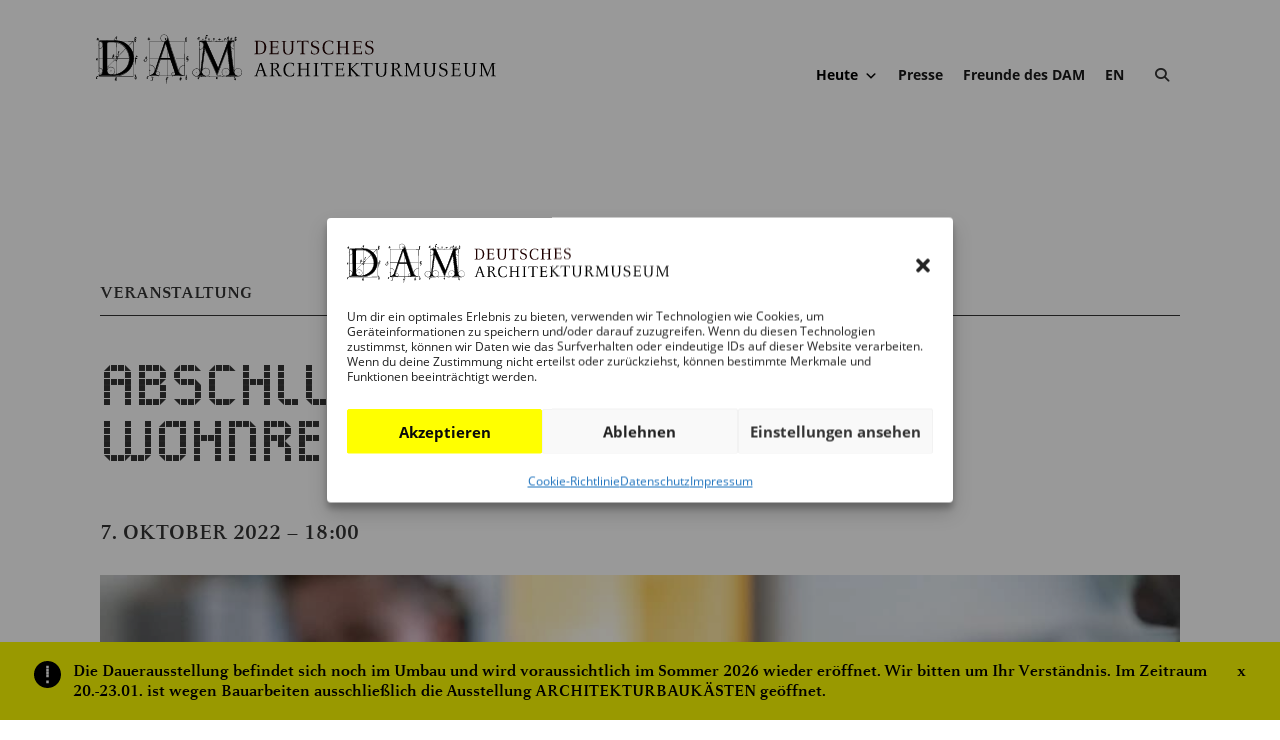

--- FILE ---
content_type: text/html; charset=UTF-8
request_url: https://dam-online.de/veranstaltung/abschlussveranstaltung-wohnregion/
body_size: 49207
content:
<!DOCTYPE html>
<html lang="de-DE">
<head>
	<meta charset="UTF-8" />

	
	<meta http-equiv="X-UA-Compatible" content="IE=edge">
	<link rel="pingback" href="https://dam-online.de/xmlrpc.php" />

	<script type="text/javascript">
		document.documentElement.className = 'js';
	</script>

	
	<title>Abschlussveranstaltung: WohnRegion | DAM Online</title>
<link rel='stylesheet' id='tribe-events-views-v2-bootstrap-datepicker-styles-css' href='https://dam-online.de/wp-content/plugins/the-events-calendar/vendor/bootstrap-datepicker/css/bootstrap-datepicker.standalone.min.css?ver=6.15.12.2' type='text/css' media='all' />
<link rel='stylesheet' id='tec-variables-skeleton-css' href='https://dam-online.de/wp-content/plugins/the-events-calendar/common/build/css/variables-skeleton.css?ver=6.10.0' type='text/css' media='all' />
<link rel='stylesheet' id='tribe-common-skeleton-style-css' href='https://dam-online.de/wp-content/plugins/the-events-calendar/common/build/css/common-skeleton.css?ver=6.10.0' type='text/css' media='all' />
<link rel='stylesheet' id='tribe-tooltipster-css-css' href='https://dam-online.de/wp-content/plugins/the-events-calendar/common/vendor/tooltipster/tooltipster.bundle.min.css?ver=6.10.0' type='text/css' media='all' />
<link rel='stylesheet' id='tribe-events-views-v2-skeleton-css' href='https://dam-online.de/wp-content/plugins/the-events-calendar/build/css/views-skeleton.css?ver=6.15.12.2' type='text/css' media='all' />
<link rel='stylesheet' id='tec-variables-full-css' href='https://dam-online.de/wp-content/plugins/the-events-calendar/common/build/css/variables-full.css?ver=6.10.0' type='text/css' media='all' />
<link rel='stylesheet' id='tribe-common-full-style-css' href='https://dam-online.de/wp-content/plugins/the-events-calendar/common/build/css/common-full.css?ver=6.10.0' type='text/css' media='all' />
<link rel='stylesheet' id='tribe-events-views-v2-override-style-css' href='https://dam-online.de/wp-content/themes/Divi-Child-NT/tribe-events/tribe-events.css?ver=6.15.12.2' type='text/css' media='all' />
<style id="et-divi-userfonts">@font-face { font-family: "DAM CelesteWebProRoman"; font-display: swap;  src: url("https://dam-online.de/wp-content/uploads/et-fonts/CelesteWebProRoman.ttf") format("truetype"); }</style><meta name='robots' content='max-image-preview:large' />
<link rel="alternate" hreflang="de" href="https://dam-online.de/veranstaltung/abschlussveranstaltung-wohnregion/" />
<link rel="alternate" hreflang="en" href="https://dam-online.de/en/veranstaltung/abschlussveranstaltung-wohnregion/" />
<link rel="alternate" hreflang="x-default" href="https://dam-online.de/veranstaltung/abschlussveranstaltung-wohnregion/" />
<link rel="alternate" type="text/calendar" title="DAM Online &raquo; iCal Feed" href="https://dam-online.de/veranstaltungen/?ical=1" />
<meta content="Divi Child DAM Online NT v.1.0.0" name="generator"/><link rel='stylesheet' id='tribe-events-v2-single-skeleton-css' href='https://dam-online.de/wp-content/plugins/the-events-calendar/build/css/tribe-events-single-skeleton.css?ver=6.15.12.2' type='text/css' media='all' />
<link rel='stylesheet' id='wp-block-library-css' href='https://dam-online.de/wp-includes/css/dist/block-library/style.min.css?ver=6.8.1' type='text/css' media='all' />
<style id='wp-block-library-theme-inline-css' type='text/css'>
.wp-block-audio :where(figcaption){color:#555;font-size:13px;text-align:center}.is-dark-theme .wp-block-audio :where(figcaption){color:#ffffffa6}.wp-block-audio{margin:0 0 1em}.wp-block-code{border:1px solid #ccc;border-radius:4px;font-family:Menlo,Consolas,monaco,monospace;padding:.8em 1em}.wp-block-embed :where(figcaption){color:#555;font-size:13px;text-align:center}.is-dark-theme .wp-block-embed :where(figcaption){color:#ffffffa6}.wp-block-embed{margin:0 0 1em}.blocks-gallery-caption{color:#555;font-size:13px;text-align:center}.is-dark-theme .blocks-gallery-caption{color:#ffffffa6}:root :where(.wp-block-image figcaption){color:#555;font-size:13px;text-align:center}.is-dark-theme :root :where(.wp-block-image figcaption){color:#ffffffa6}.wp-block-image{margin:0 0 1em}.wp-block-pullquote{border-bottom:4px solid;border-top:4px solid;color:currentColor;margin-bottom:1.75em}.wp-block-pullquote cite,.wp-block-pullquote footer,.wp-block-pullquote__citation{color:currentColor;font-size:.8125em;font-style:normal;text-transform:uppercase}.wp-block-quote{border-left:.25em solid;margin:0 0 1.75em;padding-left:1em}.wp-block-quote cite,.wp-block-quote footer{color:currentColor;font-size:.8125em;font-style:normal;position:relative}.wp-block-quote:where(.has-text-align-right){border-left:none;border-right:.25em solid;padding-left:0;padding-right:1em}.wp-block-quote:where(.has-text-align-center){border:none;padding-left:0}.wp-block-quote.is-large,.wp-block-quote.is-style-large,.wp-block-quote:where(.is-style-plain){border:none}.wp-block-search .wp-block-search__label{font-weight:700}.wp-block-search__button{border:1px solid #ccc;padding:.375em .625em}:where(.wp-block-group.has-background){padding:1.25em 2.375em}.wp-block-separator.has-css-opacity{opacity:.4}.wp-block-separator{border:none;border-bottom:2px solid;margin-left:auto;margin-right:auto}.wp-block-separator.has-alpha-channel-opacity{opacity:1}.wp-block-separator:not(.is-style-wide):not(.is-style-dots){width:100px}.wp-block-separator.has-background:not(.is-style-dots){border-bottom:none;height:1px}.wp-block-separator.has-background:not(.is-style-wide):not(.is-style-dots){height:2px}.wp-block-table{margin:0 0 1em}.wp-block-table td,.wp-block-table th{word-break:normal}.wp-block-table :where(figcaption){color:#555;font-size:13px;text-align:center}.is-dark-theme .wp-block-table :where(figcaption){color:#ffffffa6}.wp-block-video :where(figcaption){color:#555;font-size:13px;text-align:center}.is-dark-theme .wp-block-video :where(figcaption){color:#ffffffa6}.wp-block-video{margin:0 0 1em}:root :where(.wp-block-template-part.has-background){margin-bottom:0;margin-top:0;padding:1.25em 2.375em}
</style>
<link rel='stylesheet' id='mailster-form-style-css' href='https://dam-online.de/wp-content/plugins/mailster/build/form/style-index.css?ver=6.8.1' type='text/css' media='all' />
<style id='activitypub-extra-fields-style-inline-css' type='text/css'>
.activitypub-extra-fields-block-wrapper.has-background .activitypub-extra-fields,.activitypub-extra-fields-block-wrapper.has-border .activitypub-extra-fields,.activitypub-extra-fields-block-wrapper.is-style-stacked.has-background .activitypub-extra-fields,.activitypub-extra-fields-block-wrapper.is-style-stacked.has-border .activitypub-extra-fields{padding:1rem}.activitypub-extra-fields-block-wrapper.is-style-cards.has-background .activitypub-extra-fields,.activitypub-extra-fields-block-wrapper.is-style-cards.has-border .activitypub-extra-fields{padding:0}.activitypub-extra-fields{display:table;list-style:none;margin:0;padding:0;table-layout:fixed}.activitypub-extra-field{display:table-row;margin-bottom:0}.activitypub-extra-field dt{color:inherit;display:table-cell;font-weight:600;margin-bottom:0;padding-bottom:.5em;padding-right:10px;text-overflow:ellipsis;vertical-align:baseline;white-space:nowrap}.activitypub-extra-field dt:after{content:":"}.activitypub-extra-field dd{color:inherit;display:table-cell;margin-bottom:0;margin-left:0;padding-bottom:.5em;vertical-align:baseline;word-break:break-word}.activitypub-extra-field dd p{margin-bottom:.5em;margin-top:0}.activitypub-extra-field dd p:last-child{margin-bottom:0}.activitypub-extra-field dd a{color:inherit;text-decoration:underline}.activitypub-extra-field dd a:hover{text-decoration:none}.is-style-stacked .activitypub-extra-fields{display:block;table-layout:auto}.is-style-stacked .activitypub-extra-field{display:block;margin-bottom:1em}.is-style-stacked .activitypub-extra-field:last-child{margin-bottom:0}.is-style-stacked .activitypub-extra-field dt{display:block;margin-bottom:.25em;padding-bottom:0;padding-right:0;text-overflow:clip;white-space:normal}.is-style-stacked .activitypub-extra-field dt:after{content:none}.is-style-stacked .activitypub-extra-field dd{display:block;padding-bottom:0}.is-style-cards.has-background{background:transparent!important}.is-style-cards.has-background .activitypub-extra-fields{padding:1rem}.is-style-cards .activitypub-extra-fields{display:block;table-layout:auto}.is-style-cards .activitypub-extra-field{background:var(--wp--preset--color--base,#fff);border:1px solid var(--wp--preset--color--contrast-2,#ddd);border-radius:8px;box-shadow:0 1px 3px rgba(0,0,0,.05);display:block;margin-bottom:1em;padding:1em}.is-style-cards .activitypub-extra-field:last-child{margin-bottom:0}.is-style-cards .activitypub-extra-field dt{color:currentColor;display:block;font-size:.9em;letter-spacing:.5px;margin-bottom:.5em;padding-bottom:0;padding-right:0;text-transform:uppercase;white-space:normal}.is-style-cards .activitypub-extra-field dt:after{content:none}.is-style-cards .activitypub-extra-field dd{display:block;font-size:1em;padding-bottom:0}

</style>
<link rel='stylesheet' id='activitypub-follow-me-style-css' href='https://dam-online.de/wp-content/plugins/activitypub/build/follow-me/style-index.css?ver=2.2.0' type='text/css' media='all' />
<link rel='stylesheet' id='activitypub-followers-style-css' href='https://dam-online.de/wp-content/plugins/activitypub/build/followers/style-index.css?ver=2.0.1' type='text/css' media='all' />
<style id='activitypub-reactions-style-inline-css' type='text/css'>
body.modal-open{overflow:hidden}.activitypub-modal__overlay{align-items:center;background-color:rgba(0,0,0,.5);bottom:0;color:initial;display:flex;justify-content:center;left:0;padding:1rem;position:fixed;right:0;top:0;z-index:100000}.activitypub-modal__overlay.compact{align-items:flex-start;background-color:transparent;bottom:auto;justify-content:flex-start;left:auto;padding:0;position:absolute;right:auto;top:auto;z-index:100}.activitypub-modal__overlay[hidden]{display:none}.activitypub-modal__frame{animation:activitypub-modal-appear .2s ease-out;background-color:var(--wp--preset--color--white,#fff);border-radius:8px;box-shadow:0 5px 15px rgba(0,0,0,.3);display:flex;flex-direction:column;max-height:calc(100vh - 2rem);max-width:660px;overflow:hidden;width:100%}.compact .activitypub-modal__frame{box-shadow:0 2px 8px rgba(0,0,0,.1);max-height:300px;max-width:-moz-min-content;max-width:min-content;min-width:250px;width:auto}.activitypub-modal__header{align-items:center;border-bottom:1px solid var(--wp--preset--color--light-gray,#f0f0f0);display:flex;flex-shrink:0;justify-content:space-between;padding:2rem 2rem 1.5rem}.compact .activitypub-modal__header{display:none}.activitypub-modal__header .activitypub-modal__close{align-items:center;border:none;cursor:pointer;display:flex;justify-content:center;padding:.5rem;width:auto}.activitypub-modal__header .activitypub-modal__close:active{border:none;padding:.5rem}.activitypub-modal__title{font-size:130%;font-weight:600;line-height:1.4;margin:0!important}.activitypub-modal__content{overflow-y:auto}@keyframes activitypub-modal-appear{0%{opacity:0;transform:translateY(20px)}to{opacity:1;transform:translateY(0)}}.wp-block-activitypub-reactions{margin-bottom:2rem;margin-top:2rem;position:relative}.wp-block-activitypub-reactions.has-background,.wp-block-activitypub-reactions.has-border{box-sizing:border-box;padding:2rem}.wp-block-activitypub-reactions .activitypub-reactions{display:flex;flex-direction:column;flex-wrap:wrap}.wp-block-activitypub-reactions .reaction-group{align-items:center;display:flex;gap:.75rem;justify-content:flex-start;margin:.5em 0;position:relative;width:100%}@media(max-width:782px){.wp-block-activitypub-reactions .reaction-group:has(.reaction-avatars:not(:empty)){justify-content:space-between}}.wp-block-activitypub-reactions .reaction-group .reaction-avatars{align-items:center;display:flex;flex-direction:row;list-style:none;margin:0!important;padding:0}.wp-block-activitypub-reactions .reaction-group .reaction-avatars li{margin:0 -10px 0 0;padding:0;transition:transform .2s ease}.wp-block-activitypub-reactions .reaction-group .reaction-avatars li:not([hidden]):not(:has(~li:not([hidden]))){margin-right:0}.wp-block-activitypub-reactions .reaction-group .reaction-avatars li:hover{transform:translateY(-2px);z-index:2}.wp-block-activitypub-reactions .reaction-group .reaction-avatars li a{border-radius:50%;box-shadow:none;display:block;line-height:1;text-decoration:none}.wp-block-activitypub-reactions .reaction-group .reaction-avatar{max-height:32px;max-width:32px;overflow:hidden;-moz-force-broken-image-icon:1;border:.5px solid var(--wp--preset--color--contrast,hsla(0,0%,100%,.8));border-radius:50%;box-shadow:0 0 0 .5px hsla(0,0%,100%,.8),0 1px 3px rgba(0,0,0,.2);transition:transform .6s cubic-bezier(.34,1.56,.64,1);will-change:transform}.wp-block-activitypub-reactions .reaction-group .reaction-avatar:focus-visible,.wp-block-activitypub-reactions .reaction-group .reaction-avatar:hover{position:relative;transform:translateY(-5px);z-index:1}.wp-block-activitypub-reactions .reaction-group .reaction-label{align-items:center;background:none;border:none;border-radius:4px;color:currentColor;display:flex;flex:0 0 auto;font-size:70%;gap:.25rem;padding:.25rem .5rem;text-decoration:none;transition:background-color .2s ease;white-space:nowrap}.wp-block-activitypub-reactions .reaction-group .reaction-label:hover{background-color:rgba(0,0,0,.05);color:currentColor}.wp-block-activitypub-reactions .reaction-group .reaction-label:focus:not(:disabled){box-shadow:none;outline:1px solid currentColor;outline-offset:2px}.reactions-list{list-style:none;margin:0!important;padding:.5rem}.components-popover__content>.reactions-list{padding:0}.reactions-list .reaction-item{margin:0 0 .5rem}.reactions-list .reaction-item:last-child{margin-bottom:0}.reactions-list .reaction-item a{align-items:center;border-radius:4px;box-shadow:none;color:inherit;display:flex;gap:.75rem;padding:.5rem;text-decoration:none;transition:background-color .2s ease}.reactions-list .reaction-item a:hover{background-color:rgba(0,0,0,.03)}.reactions-list .reaction-item img{border:1px solid var(--wp--preset--color--light-gray,#f0f0f0);border-radius:50%;box-shadow:none;height:36px;width:36px}.reactions-list .reaction-item .reaction-name{font-size:75%}.components-popover__content{box-shadow:0 2px 8px rgba(0,0,0,.1);max-height:300px;max-width:-moz-min-content;max-width:min-content;min-width:250px;padding:.5rem;width:auto}

</style>
<style id='activitypub-reply-style-inline-css' type='text/css'>
.activitypub-embed-container{min-height:100px;pointer-events:none;position:relative;-webkit-user-select:none;-moz-user-select:none;user-select:none}.activitypub-embed-loading{align-items:center;display:flex;justify-content:center}.activitypub-embed-container .wp-block-embed{pointer-events:none!important}.activitypub-embed-preview,.activitypub-embed-preview iframe{pointer-events:none}.activitypub-reply-display{margin:1em 0}.activitypub-reply-display p{margin:0}.activitypub-reply-display a{color:#2271b1;text-decoration:none}.activitypub-reply-display a:hover{color:#135e96;text-decoration:underline}.activitypub-embed{background:#fff;border:1px solid #e6e6e6;border-radius:12px;font-family:-apple-system,BlinkMacSystemFont,Segoe UI,Roboto,Helvetica,Arial,sans-serif;max-width:100%;padding:0}.activitypub-reply-block .activitypub-embed{margin:1em 0}.activitypub-embed-header{align-items:center;display:flex;gap:10px;padding:15px}.activitypub-embed-header img{border-radius:50%;height:48px;width:48px}.activitypub-embed-header-text{flex-grow:1}.activitypub-embed-header-text h2{color:#000;font-size:15px;font-weight:600;margin:0;padding:0}.activitypub-embed-header-text .ap-account{color:#687684;font-size:14px;text-decoration:none}.activitypub-embed-content{padding:0 15px 15px}.activitypub-embed-content .ap-title{color:#000;font-size:23px;font-weight:600;margin:0 0 10px;padding:0}.activitypub-embed-content .ap-subtitle{color:#000;font-size:15px;margin:0 0 15px}.activitypub-embed-content .ap-preview{border:1px solid #e6e6e6}.activitypub-embed-content .ap-preview img{display:block;height:auto}.activitypub-embed-content .ap-preview{border-radius:8px;box-sizing:border-box;display:grid;gap:2px;grid-template-columns:1fr 1fr;grid-template-rows:1fr 1fr;margin:1em 0 0;min-height:64px;overflow:hidden;position:relative;width:100%}.activitypub-embed-content .ap-preview.layout-1{grid-template-columns:1fr;grid-template-rows:1fr}.activitypub-embed-content .ap-preview.layout-2{aspect-ratio:auto;grid-template-rows:1fr;height:auto}.activitypub-embed-content .ap-preview.layout-3>img:first-child{grid-row:span 2}.activitypub-embed-content .ap-preview img{border:0;box-sizing:border-box;display:inline-block;height:100%;-o-object-fit:cover;object-fit:cover;overflow:hidden;position:relative;width:100%}.activitypub-embed-content .ap-preview audio,.activitypub-embed-content .ap-preview video{display:block;grid-column:1/span 2;max-width:100%}.activitypub-embed-content .ap-preview audio{width:100%}.activitypub-embed-content .ap-preview-text{padding:15px}.activitypub-embed-meta{border-top:1px solid #e6e6e6;color:#687684;display:flex;font-size:13px;gap:15px;padding:15px}.activitypub-embed-meta .ap-stat{align-items:center;display:flex;gap:5px}@media only screen and (max-width:399px){.activitypub-embed-meta span.ap-stat{display:none!important}}.activitypub-embed-meta a.ap-stat{color:inherit;text-decoration:none}.activitypub-embed-meta strong{color:#000;font-weight:600}.activitypub-embed-meta .ap-stat-label{color:#687684}.wp-block-activitypub-reply .components-spinner{height:12px;margin-bottom:0;margin-top:0;width:12px}

</style>
<link rel='stylesheet' id='wpml-legacy-horizontal-list-0-css' href='https://dam-online.de/wp-content/plugins/sitepress-multilingual-cms/templates/language-switchers/legacy-list-horizontal/style.min.css?ver=1' type='text/css' media='all' />
<link rel='stylesheet' id='cmplz-general-css' href='https://dam-online.de/wp-content/plugins/complianz-gdpr/assets/css/cookieblocker.min.css?ver=1764929263' type='text/css' media='all' />
<link rel='stylesheet' id='megamenu-css' href='https://dam-online.de/wp-content/uploads/maxmegamenu/style_de.css?ver=f6bba8' type='text/css' media='all' />
<link rel='stylesheet' id='dashicons-css' href='https://dam-online.de/wp-includes/css/dashicons.min.css?ver=6.8.1' type='text/css' media='all' />
<link rel='stylesheet' id='megamenu-genericons-css' href='https://dam-online.de/wp-content/plugins/megamenu-pro/icons/genericons/genericons/genericons.css?ver=2.4' type='text/css' media='all' />
<link rel='stylesheet' id='megamenu-fontawesome-css' href='https://dam-online.de/wp-content/plugins/megamenu-pro/icons/fontawesome/css/font-awesome.min.css?ver=2.4' type='text/css' media='all' />
<link rel='stylesheet' id='megamenu-fontawesome5-css' href='https://dam-online.de/wp-content/plugins/megamenu-pro/icons/fontawesome5/css/all.min.css?ver=2.4' type='text/css' media='all' />
<link rel='stylesheet' id='megamenu-fontawesome6-css' href='https://dam-online.de/wp-content/plugins/megamenu-pro/icons/fontawesome6/css/all.min.css?ver=2.4' type='text/css' media='all' />
<link rel='stylesheet' id='tribe-list-venues-organizers-shortcodes-css' href='https://dam-online.de/wp-content/plugins/tribe-ext-list-venues-organizers-shortcodes/src/resources/css/tribe-list-venues-organizers-shortcodes.css?ver=6.8.1' type='text/css' media='all' />
<link rel='stylesheet' id='divi-style-parent-css' href='https://dam-online.de/wp-content/themes/Divi/style.min.css?ver=4.27.5' type='text/css' media='all' />
<style id='divi-dynamic-critical-inline-css' type='text/css'>
@font-face{font-family:ETmodules;font-display:block;src:url(//dam-online.de/wp-content/themes/Divi/core/admin/fonts/modules/base/modules.eot);src:url(//dam-online.de/wp-content/themes/Divi/core/admin/fonts/modules/base/modules.eot?#iefix) format("embedded-opentype"),url(//dam-online.de/wp-content/themes/Divi/core/admin/fonts/modules/base/modules.woff) format("woff"),url(//dam-online.de/wp-content/themes/Divi/core/admin/fonts/modules/base/modules.ttf) format("truetype"),url(//dam-online.de/wp-content/themes/Divi/core/admin/fonts/modules/base/modules.svg#ETmodules) format("svg");font-weight:400;font-style:normal}
.et_audio_content,.et_link_content,.et_quote_content{background-color:#2ea3f2}.et_pb_post .et-pb-controllers a{margin-bottom:10px}.format-gallery .et-pb-controllers{bottom:0}.et_pb_blog_grid .et_audio_content{margin-bottom:19px}.et_pb_row .et_pb_blog_grid .et_pb_post .et_pb_slide{min-height:180px}.et_audio_content .wp-block-audio{margin:0;padding:0}.et_audio_content h2{line-height:44px}.et_pb_column_1_2 .et_audio_content h2,.et_pb_column_1_3 .et_audio_content h2,.et_pb_column_1_4 .et_audio_content h2,.et_pb_column_1_5 .et_audio_content h2,.et_pb_column_1_6 .et_audio_content h2,.et_pb_column_2_5 .et_audio_content h2,.et_pb_column_3_5 .et_audio_content h2,.et_pb_column_3_8 .et_audio_content h2{margin-bottom:9px;margin-top:0}.et_pb_column_1_2 .et_audio_content,.et_pb_column_3_5 .et_audio_content{padding:35px 40px}.et_pb_column_1_2 .et_audio_content h2,.et_pb_column_3_5 .et_audio_content h2{line-height:32px}.et_pb_column_1_3 .et_audio_content,.et_pb_column_1_4 .et_audio_content,.et_pb_column_1_5 .et_audio_content,.et_pb_column_1_6 .et_audio_content,.et_pb_column_2_5 .et_audio_content,.et_pb_column_3_8 .et_audio_content{padding:35px 20px}.et_pb_column_1_3 .et_audio_content h2,.et_pb_column_1_4 .et_audio_content h2,.et_pb_column_1_5 .et_audio_content h2,.et_pb_column_1_6 .et_audio_content h2,.et_pb_column_2_5 .et_audio_content h2,.et_pb_column_3_8 .et_audio_content h2{font-size:18px;line-height:26px}article.et_pb_has_overlay .et_pb_blog_image_container{position:relative}.et_pb_post>.et_main_video_container{position:relative;margin-bottom:30px}.et_pb_post .et_pb_video_overlay .et_pb_video_play{color:#fff}.et_pb_post .et_pb_video_overlay_hover:hover{background:rgba(0,0,0,.6)}.et_audio_content,.et_link_content,.et_quote_content{text-align:center;word-wrap:break-word;position:relative;padding:50px 60px}.et_audio_content h2,.et_link_content a.et_link_main_url,.et_link_content h2,.et_quote_content blockquote cite,.et_quote_content blockquote p{color:#fff!important}.et_quote_main_link{position:absolute;text-indent:-9999px;width:100%;height:100%;display:block;top:0;left:0}.et_quote_content blockquote{padding:0;margin:0;border:none}.et_audio_content h2,.et_link_content h2,.et_quote_content blockquote p{margin-top:0}.et_audio_content h2{margin-bottom:20px}.et_audio_content h2,.et_link_content h2,.et_quote_content blockquote p{line-height:44px}.et_link_content a.et_link_main_url,.et_quote_content blockquote cite{font-size:18px;font-weight:200}.et_quote_content blockquote cite{font-style:normal}.et_pb_column_2_3 .et_quote_content{padding:50px 42px 45px}.et_pb_column_2_3 .et_audio_content,.et_pb_column_2_3 .et_link_content{padding:40px 40px 45px}.et_pb_column_1_2 .et_audio_content,.et_pb_column_1_2 .et_link_content,.et_pb_column_1_2 .et_quote_content,.et_pb_column_3_5 .et_audio_content,.et_pb_column_3_5 .et_link_content,.et_pb_column_3_5 .et_quote_content{padding:35px 40px}.et_pb_column_1_2 .et_quote_content blockquote p,.et_pb_column_3_5 .et_quote_content blockquote p{font-size:26px;line-height:32px}.et_pb_column_1_2 .et_audio_content h2,.et_pb_column_1_2 .et_link_content h2,.et_pb_column_3_5 .et_audio_content h2,.et_pb_column_3_5 .et_link_content h2{line-height:32px}.et_pb_column_1_2 .et_link_content a.et_link_main_url,.et_pb_column_1_2 .et_quote_content blockquote cite,.et_pb_column_3_5 .et_link_content a.et_link_main_url,.et_pb_column_3_5 .et_quote_content blockquote cite{font-size:14px}.et_pb_column_1_3 .et_quote_content,.et_pb_column_1_4 .et_quote_content,.et_pb_column_1_5 .et_quote_content,.et_pb_column_1_6 .et_quote_content,.et_pb_column_2_5 .et_quote_content,.et_pb_column_3_8 .et_quote_content{padding:35px 30px 32px}.et_pb_column_1_3 .et_audio_content,.et_pb_column_1_3 .et_link_content,.et_pb_column_1_4 .et_audio_content,.et_pb_column_1_4 .et_link_content,.et_pb_column_1_5 .et_audio_content,.et_pb_column_1_5 .et_link_content,.et_pb_column_1_6 .et_audio_content,.et_pb_column_1_6 .et_link_content,.et_pb_column_2_5 .et_audio_content,.et_pb_column_2_5 .et_link_content,.et_pb_column_3_8 .et_audio_content,.et_pb_column_3_8 .et_link_content{padding:35px 20px}.et_pb_column_1_3 .et_audio_content h2,.et_pb_column_1_3 .et_link_content h2,.et_pb_column_1_3 .et_quote_content blockquote p,.et_pb_column_1_4 .et_audio_content h2,.et_pb_column_1_4 .et_link_content h2,.et_pb_column_1_4 .et_quote_content blockquote p,.et_pb_column_1_5 .et_audio_content h2,.et_pb_column_1_5 .et_link_content h2,.et_pb_column_1_5 .et_quote_content blockquote p,.et_pb_column_1_6 .et_audio_content h2,.et_pb_column_1_6 .et_link_content h2,.et_pb_column_1_6 .et_quote_content blockquote p,.et_pb_column_2_5 .et_audio_content h2,.et_pb_column_2_5 .et_link_content h2,.et_pb_column_2_5 .et_quote_content blockquote p,.et_pb_column_3_8 .et_audio_content h2,.et_pb_column_3_8 .et_link_content h2,.et_pb_column_3_8 .et_quote_content blockquote p{font-size:18px;line-height:26px}.et_pb_column_1_3 .et_link_content a.et_link_main_url,.et_pb_column_1_3 .et_quote_content blockquote cite,.et_pb_column_1_4 .et_link_content a.et_link_main_url,.et_pb_column_1_4 .et_quote_content blockquote cite,.et_pb_column_1_5 .et_link_content a.et_link_main_url,.et_pb_column_1_5 .et_quote_content blockquote cite,.et_pb_column_1_6 .et_link_content a.et_link_main_url,.et_pb_column_1_6 .et_quote_content blockquote cite,.et_pb_column_2_5 .et_link_content a.et_link_main_url,.et_pb_column_2_5 .et_quote_content blockquote cite,.et_pb_column_3_8 .et_link_content a.et_link_main_url,.et_pb_column_3_8 .et_quote_content blockquote cite{font-size:14px}.et_pb_post .et_pb_gallery_post_type .et_pb_slide{min-height:500px;background-size:cover!important;background-position:top}.format-gallery .et_pb_slider.gallery-not-found .et_pb_slide{-webkit-box-shadow:inset 0 0 10px rgba(0,0,0,.1);box-shadow:inset 0 0 10px rgba(0,0,0,.1)}.format-gallery .et_pb_slider:hover .et-pb-arrow-prev{left:0}.format-gallery .et_pb_slider:hover .et-pb-arrow-next{right:0}.et_pb_post>.et_pb_slider{margin-bottom:30px}.et_pb_column_3_4 .et_pb_post .et_pb_slide{min-height:442px}.et_pb_column_2_3 .et_pb_post .et_pb_slide{min-height:390px}.et_pb_column_1_2 .et_pb_post .et_pb_slide,.et_pb_column_3_5 .et_pb_post .et_pb_slide{min-height:284px}.et_pb_column_1_3 .et_pb_post .et_pb_slide,.et_pb_column_2_5 .et_pb_post .et_pb_slide,.et_pb_column_3_8 .et_pb_post .et_pb_slide{min-height:180px}.et_pb_column_1_4 .et_pb_post .et_pb_slide,.et_pb_column_1_5 .et_pb_post .et_pb_slide,.et_pb_column_1_6 .et_pb_post .et_pb_slide{min-height:125px}.et_pb_portfolio.et_pb_section_parallax .pagination,.et_pb_portfolio.et_pb_section_video .pagination,.et_pb_portfolio_grid.et_pb_section_parallax .pagination,.et_pb_portfolio_grid.et_pb_section_video .pagination{position:relative}.et_pb_bg_layout_light .et_pb_post .post-meta,.et_pb_bg_layout_light .et_pb_post .post-meta a,.et_pb_bg_layout_light .et_pb_post p{color:#666}.et_pb_bg_layout_dark .et_pb_post .post-meta,.et_pb_bg_layout_dark .et_pb_post .post-meta a,.et_pb_bg_layout_dark .et_pb_post p{color:inherit}.et_pb_text_color_dark .et_audio_content h2,.et_pb_text_color_dark .et_link_content a.et_link_main_url,.et_pb_text_color_dark .et_link_content h2,.et_pb_text_color_dark .et_quote_content blockquote cite,.et_pb_text_color_dark .et_quote_content blockquote p{color:#666!important}.et_pb_text_color_dark.et_audio_content h2,.et_pb_text_color_dark.et_link_content a.et_link_main_url,.et_pb_text_color_dark.et_link_content h2,.et_pb_text_color_dark.et_quote_content blockquote cite,.et_pb_text_color_dark.et_quote_content blockquote p{color:#bbb!important}.et_pb_text_color_dark.et_audio_content,.et_pb_text_color_dark.et_link_content,.et_pb_text_color_dark.et_quote_content{background-color:#e8e8e8}@media (min-width:981px) and (max-width:1100px){.et_quote_content{padding:50px 70px 45px}.et_pb_column_2_3 .et_quote_content{padding:50px 50px 45px}.et_pb_column_1_2 .et_quote_content,.et_pb_column_3_5 .et_quote_content{padding:35px 47px 30px}.et_pb_column_1_3 .et_quote_content,.et_pb_column_1_4 .et_quote_content,.et_pb_column_1_5 .et_quote_content,.et_pb_column_1_6 .et_quote_content,.et_pb_column_2_5 .et_quote_content,.et_pb_column_3_8 .et_quote_content{padding:35px 25px 32px}.et_pb_column_4_4 .et_pb_post .et_pb_slide{min-height:534px}.et_pb_column_3_4 .et_pb_post .et_pb_slide{min-height:392px}.et_pb_column_2_3 .et_pb_post .et_pb_slide{min-height:345px}.et_pb_column_1_2 .et_pb_post .et_pb_slide,.et_pb_column_3_5 .et_pb_post .et_pb_slide{min-height:250px}.et_pb_column_1_3 .et_pb_post .et_pb_slide,.et_pb_column_2_5 .et_pb_post .et_pb_slide,.et_pb_column_3_8 .et_pb_post .et_pb_slide{min-height:155px}.et_pb_column_1_4 .et_pb_post .et_pb_slide,.et_pb_column_1_5 .et_pb_post .et_pb_slide,.et_pb_column_1_6 .et_pb_post .et_pb_slide{min-height:108px}}@media (max-width:980px){.et_pb_bg_layout_dark_tablet .et_audio_content h2{color:#fff!important}.et_pb_text_color_dark_tablet.et_audio_content h2{color:#bbb!important}.et_pb_text_color_dark_tablet.et_audio_content{background-color:#e8e8e8}.et_pb_bg_layout_dark_tablet .et_audio_content h2,.et_pb_bg_layout_dark_tablet .et_link_content a.et_link_main_url,.et_pb_bg_layout_dark_tablet .et_link_content h2,.et_pb_bg_layout_dark_tablet .et_quote_content blockquote cite,.et_pb_bg_layout_dark_tablet .et_quote_content blockquote p{color:#fff!important}.et_pb_text_color_dark_tablet .et_audio_content h2,.et_pb_text_color_dark_tablet .et_link_content a.et_link_main_url,.et_pb_text_color_dark_tablet .et_link_content h2,.et_pb_text_color_dark_tablet .et_quote_content blockquote cite,.et_pb_text_color_dark_tablet .et_quote_content blockquote p{color:#666!important}.et_pb_text_color_dark_tablet.et_audio_content h2,.et_pb_text_color_dark_tablet.et_link_content a.et_link_main_url,.et_pb_text_color_dark_tablet.et_link_content h2,.et_pb_text_color_dark_tablet.et_quote_content blockquote cite,.et_pb_text_color_dark_tablet.et_quote_content blockquote p{color:#bbb!important}.et_pb_text_color_dark_tablet.et_audio_content,.et_pb_text_color_dark_tablet.et_link_content,.et_pb_text_color_dark_tablet.et_quote_content{background-color:#e8e8e8}}@media (min-width:768px) and (max-width:980px){.et_audio_content h2{font-size:26px!important;line-height:44px!important;margin-bottom:24px!important}.et_pb_post>.et_pb_gallery_post_type>.et_pb_slides>.et_pb_slide{min-height:384px!important}.et_quote_content{padding:50px 43px 45px!important}.et_quote_content blockquote p{font-size:26px!important;line-height:44px!important}.et_quote_content blockquote cite{font-size:18px!important}.et_link_content{padding:40px 40px 45px}.et_link_content h2{font-size:26px!important;line-height:44px!important}.et_link_content a.et_link_main_url{font-size:18px!important}}@media (max-width:767px){.et_audio_content h2,.et_link_content h2,.et_quote_content,.et_quote_content blockquote p{font-size:20px!important;line-height:26px!important}.et_audio_content,.et_link_content{padding:35px 20px!important}.et_audio_content h2{margin-bottom:9px!important}.et_pb_bg_layout_dark_phone .et_audio_content h2{color:#fff!important}.et_pb_text_color_dark_phone.et_audio_content{background-color:#e8e8e8}.et_link_content a.et_link_main_url,.et_quote_content blockquote cite{font-size:14px!important}.format-gallery .et-pb-controllers{height:auto}.et_pb_post>.et_pb_gallery_post_type>.et_pb_slides>.et_pb_slide{min-height:222px!important}.et_pb_bg_layout_dark_phone .et_audio_content h2,.et_pb_bg_layout_dark_phone .et_link_content a.et_link_main_url,.et_pb_bg_layout_dark_phone .et_link_content h2,.et_pb_bg_layout_dark_phone .et_quote_content blockquote cite,.et_pb_bg_layout_dark_phone .et_quote_content blockquote p{color:#fff!important}.et_pb_text_color_dark_phone .et_audio_content h2,.et_pb_text_color_dark_phone .et_link_content a.et_link_main_url,.et_pb_text_color_dark_phone .et_link_content h2,.et_pb_text_color_dark_phone .et_quote_content blockquote cite,.et_pb_text_color_dark_phone .et_quote_content blockquote p{color:#666!important}.et_pb_text_color_dark_phone.et_audio_content h2,.et_pb_text_color_dark_phone.et_link_content a.et_link_main_url,.et_pb_text_color_dark_phone.et_link_content h2,.et_pb_text_color_dark_phone.et_quote_content blockquote cite,.et_pb_text_color_dark_phone.et_quote_content blockquote p{color:#bbb!important}.et_pb_text_color_dark_phone.et_audio_content,.et_pb_text_color_dark_phone.et_link_content,.et_pb_text_color_dark_phone.et_quote_content{background-color:#e8e8e8}}@media (max-width:479px){.et_pb_column_1_2 .et_pb_carousel_item .et_pb_video_play,.et_pb_column_1_3 .et_pb_carousel_item .et_pb_video_play,.et_pb_column_2_3 .et_pb_carousel_item .et_pb_video_play,.et_pb_column_2_5 .et_pb_carousel_item .et_pb_video_play,.et_pb_column_3_5 .et_pb_carousel_item .et_pb_video_play,.et_pb_column_3_8 .et_pb_carousel_item .et_pb_video_play{font-size:1.5rem;line-height:1.5rem;margin-left:-.75rem;margin-top:-.75rem}.et_audio_content,.et_quote_content{padding:35px 20px!important}.et_pb_post>.et_pb_gallery_post_type>.et_pb_slides>.et_pb_slide{min-height:156px!important}}.et_full_width_page .et_gallery_item{float:left;width:20.875%;margin:0 5.5% 5.5% 0}.et_full_width_page .et_gallery_item:nth-child(3n){margin-right:5.5%}.et_full_width_page .et_gallery_item:nth-child(3n+1){clear:none}.et_full_width_page .et_gallery_item:nth-child(4n){margin-right:0}.et_full_width_page .et_gallery_item:nth-child(4n+1){clear:both}
.et_pb_slider{position:relative;overflow:hidden}.et_pb_slide{padding:0 6%;background-size:cover;background-position:50%;background-repeat:no-repeat}.et_pb_slider .et_pb_slide{display:none;float:left;margin-right:-100%;position:relative;width:100%;text-align:center;list-style:none!important;background-position:50%;background-size:100%;background-size:cover}.et_pb_slider .et_pb_slide:first-child{display:list-item}.et-pb-controllers{position:absolute;bottom:20px;left:0;width:100%;text-align:center;z-index:10}.et-pb-controllers a{display:inline-block;background-color:hsla(0,0%,100%,.5);text-indent:-9999px;border-radius:7px;width:7px;height:7px;margin-right:10px;padding:0;opacity:.5}.et-pb-controllers .et-pb-active-control{opacity:1}.et-pb-controllers a:last-child{margin-right:0}.et-pb-controllers .et-pb-active-control{background-color:#fff}.et_pb_slides .et_pb_temp_slide{display:block}.et_pb_slides:after{content:"";display:block;clear:both;visibility:hidden;line-height:0;height:0;width:0}@media (max-width:980px){.et_pb_bg_layout_light_tablet .et-pb-controllers .et-pb-active-control{background-color:#333}.et_pb_bg_layout_light_tablet .et-pb-controllers a{background-color:rgba(0,0,0,.3)}.et_pb_bg_layout_light_tablet .et_pb_slide_content{color:#333}.et_pb_bg_layout_dark_tablet .et_pb_slide_description{text-shadow:0 1px 3px rgba(0,0,0,.3)}.et_pb_bg_layout_dark_tablet .et_pb_slide_content{color:#fff}.et_pb_bg_layout_dark_tablet .et-pb-controllers .et-pb-active-control{background-color:#fff}.et_pb_bg_layout_dark_tablet .et-pb-controllers a{background-color:hsla(0,0%,100%,.5)}}@media (max-width:767px){.et-pb-controllers{position:absolute;bottom:5%;left:0;width:100%;text-align:center;z-index:10;height:14px}.et_transparent_nav .et_pb_section:first-child .et-pb-controllers{bottom:18px}.et_pb_bg_layout_light_phone.et_pb_slider_with_overlay .et_pb_slide_overlay_container,.et_pb_bg_layout_light_phone.et_pb_slider_with_text_overlay .et_pb_text_overlay_wrapper{background-color:hsla(0,0%,100%,.9)}.et_pb_bg_layout_light_phone .et-pb-controllers .et-pb-active-control{background-color:#333}.et_pb_bg_layout_dark_phone.et_pb_slider_with_overlay .et_pb_slide_overlay_container,.et_pb_bg_layout_dark_phone.et_pb_slider_with_text_overlay .et_pb_text_overlay_wrapper,.et_pb_bg_layout_light_phone .et-pb-controllers a{background-color:rgba(0,0,0,.3)}.et_pb_bg_layout_dark_phone .et-pb-controllers .et-pb-active-control{background-color:#fff}.et_pb_bg_layout_dark_phone .et-pb-controllers a{background-color:hsla(0,0%,100%,.5)}}.et_mobile_device .et_pb_slider_parallax .et_pb_slide,.et_mobile_device .et_pb_slides .et_parallax_bg.et_pb_parallax_css{background-attachment:scroll}
.et-pb-arrow-next,.et-pb-arrow-prev{position:absolute;top:50%;z-index:100;font-size:48px;color:#fff;margin-top:-24px;-webkit-transition:all .2s ease-in-out;transition:all .2s ease-in-out;opacity:0}.et_pb_bg_layout_light .et-pb-arrow-next,.et_pb_bg_layout_light .et-pb-arrow-prev{color:#333}.et_pb_slider:hover .et-pb-arrow-prev{left:22px;opacity:1}.et_pb_slider:hover .et-pb-arrow-next{right:22px;opacity:1}.et_pb_bg_layout_light .et-pb-controllers .et-pb-active-control{background-color:#333}.et_pb_bg_layout_light .et-pb-controllers a{background-color:rgba(0,0,0,.3)}.et-pb-arrow-next:hover,.et-pb-arrow-prev:hover{text-decoration:none}.et-pb-arrow-next span,.et-pb-arrow-prev span{display:none}.et-pb-arrow-prev{left:-22px}.et-pb-arrow-next{right:-22px}.et-pb-arrow-prev:before{content:"4"}.et-pb-arrow-next:before{content:"5"}.format-gallery .et-pb-arrow-next,.format-gallery .et-pb-arrow-prev{color:#fff}.et_pb_column_1_3 .et_pb_slider:hover .et-pb-arrow-prev,.et_pb_column_1_4 .et_pb_slider:hover .et-pb-arrow-prev,.et_pb_column_1_5 .et_pb_slider:hover .et-pb-arrow-prev,.et_pb_column_1_6 .et_pb_slider:hover .et-pb-arrow-prev,.et_pb_column_2_5 .et_pb_slider:hover .et-pb-arrow-prev{left:0}.et_pb_column_1_3 .et_pb_slider:hover .et-pb-arrow-next,.et_pb_column_1_4 .et_pb_slider:hover .et-pb-arrow-prev,.et_pb_column_1_5 .et_pb_slider:hover .et-pb-arrow-prev,.et_pb_column_1_6 .et_pb_slider:hover .et-pb-arrow-prev,.et_pb_column_2_5 .et_pb_slider:hover .et-pb-arrow-next{right:0}.et_pb_column_1_4 .et_pb_slider .et_pb_slide,.et_pb_column_1_5 .et_pb_slider .et_pb_slide,.et_pb_column_1_6 .et_pb_slider .et_pb_slide{min-height:170px}.et_pb_column_1_4 .et_pb_slider:hover .et-pb-arrow-next,.et_pb_column_1_5 .et_pb_slider:hover .et-pb-arrow-next,.et_pb_column_1_6 .et_pb_slider:hover .et-pb-arrow-next{right:0}@media (max-width:980px){.et_pb_bg_layout_light_tablet .et-pb-arrow-next,.et_pb_bg_layout_light_tablet .et-pb-arrow-prev{color:#333}.et_pb_bg_layout_dark_tablet .et-pb-arrow-next,.et_pb_bg_layout_dark_tablet .et-pb-arrow-prev{color:#fff}}@media (max-width:767px){.et_pb_slider:hover .et-pb-arrow-prev{left:0;opacity:1}.et_pb_slider:hover .et-pb-arrow-next{right:0;opacity:1}.et_pb_bg_layout_light_phone .et-pb-arrow-next,.et_pb_bg_layout_light_phone .et-pb-arrow-prev{color:#333}.et_pb_bg_layout_dark_phone .et-pb-arrow-next,.et_pb_bg_layout_dark_phone .et-pb-arrow-prev{color:#fff}}.et_mobile_device .et-pb-arrow-prev{left:22px;opacity:1}.et_mobile_device .et-pb-arrow-next{right:22px;opacity:1}@media (max-width:767px){.et_mobile_device .et-pb-arrow-prev{left:0;opacity:1}.et_mobile_device .et-pb-arrow-next{right:0;opacity:1}}
.et_overlay{z-index:-1;position:absolute;top:0;left:0;display:block;width:100%;height:100%;background:hsla(0,0%,100%,.9);opacity:0;pointer-events:none;-webkit-transition:all .3s;transition:all .3s;border:1px solid #e5e5e5;-webkit-box-sizing:border-box;box-sizing:border-box;-webkit-backface-visibility:hidden;backface-visibility:hidden;-webkit-font-smoothing:antialiased}.et_overlay:before{color:#2ea3f2;content:"\E050";position:absolute;top:50%;left:50%;-webkit-transform:translate(-50%,-50%);transform:translate(-50%,-50%);font-size:32px;-webkit-transition:all .4s;transition:all .4s}.et_portfolio_image,.et_shop_image{position:relative;display:block}.et_pb_has_overlay:not(.et_pb_image):hover .et_overlay,.et_portfolio_image:hover .et_overlay,.et_shop_image:hover .et_overlay{z-index:3;opacity:1}#ie7 .et_overlay,#ie8 .et_overlay{display:none}.et_pb_module.et_pb_has_overlay{position:relative}.et_pb_module.et_pb_has_overlay .et_overlay,article.et_pb_has_overlay{border:none}
.et_pb_blog_grid .et_audio_container .mejs-container .mejs-controls .mejs-time span{font-size:14px}.et_audio_container .mejs-container{width:auto!important;min-width:unset!important;height:auto!important}.et_audio_container .mejs-container,.et_audio_container .mejs-container .mejs-controls,.et_audio_container .mejs-embed,.et_audio_container .mejs-embed body{background:none;height:auto}.et_audio_container .mejs-controls .mejs-time-rail .mejs-time-loaded,.et_audio_container .mejs-time.mejs-currenttime-container{display:none!important}.et_audio_container .mejs-time{display:block!important;padding:0;margin-left:10px;margin-right:90px;line-height:inherit}.et_audio_container .mejs-android .mejs-time,.et_audio_container .mejs-ios .mejs-time,.et_audio_container .mejs-ipad .mejs-time,.et_audio_container .mejs-iphone .mejs-time{margin-right:0}.et_audio_container .mejs-controls .mejs-horizontal-volume-slider .mejs-horizontal-volume-total,.et_audio_container .mejs-controls .mejs-time-rail .mejs-time-total{background:hsla(0,0%,100%,.5);border-radius:5px;height:4px;margin:8px 0 0;top:0;right:0;left:auto}.et_audio_container .mejs-controls>div{height:20px!important}.et_audio_container .mejs-controls div.mejs-time-rail{padding-top:0;position:relative;display:block!important;margin-left:42px;margin-right:0}.et_audio_container span.mejs-time-total.mejs-time-slider{display:block!important;position:relative!important;max-width:100%;min-width:unset!important}.et_audio_container .mejs-button.mejs-volume-button{width:auto;height:auto;margin-left:auto;position:absolute;right:59px;bottom:-2px}.et_audio_container .mejs-controls .mejs-horizontal-volume-slider .mejs-horizontal-volume-current,.et_audio_container .mejs-controls .mejs-time-rail .mejs-time-current{background:#fff;height:4px;border-radius:5px}.et_audio_container .mejs-controls .mejs-horizontal-volume-slider .mejs-horizontal-volume-handle,.et_audio_container .mejs-controls .mejs-time-rail .mejs-time-handle{display:block;border:none;width:10px}.et_audio_container .mejs-time-rail .mejs-time-handle-content{border-radius:100%;-webkit-transform:scale(1);transform:scale(1)}.et_pb_text_color_dark .et_audio_container .mejs-time-rail .mejs-time-handle-content{border-color:#666}.et_audio_container .mejs-time-rail .mejs-time-hovered{height:4px}.et_audio_container .mejs-controls .mejs-horizontal-volume-slider .mejs-horizontal-volume-handle{background:#fff;border-radius:5px;height:10px;position:absolute;top:-3px}.et_audio_container .mejs-container .mejs-controls .mejs-time span{font-size:18px}.et_audio_container .mejs-controls a.mejs-horizontal-volume-slider{display:block!important;height:19px;margin-left:5px;position:absolute;right:0;bottom:0}.et_audio_container .mejs-controls div.mejs-horizontal-volume-slider{height:4px}.et_audio_container .mejs-playpause-button button,.et_audio_container .mejs-volume-button button{background:none!important;margin:0!important;width:auto!important;height:auto!important;position:relative!important;z-index:99}.et_audio_container .mejs-playpause-button button:before{content:"E"!important;font-size:32px;left:0;top:-8px}.et_audio_container .mejs-playpause-button button:before,.et_audio_container .mejs-volume-button button:before{color:#fff}.et_audio_container .mejs-playpause-button{margin-top:-7px!important;width:auto!important;height:auto!important;position:absolute}.et_audio_container .mejs-controls .mejs-button button:focus{outline:none}.et_audio_container .mejs-playpause-button.mejs-pause button:before{content:"`"!important}.et_audio_container .mejs-volume-button button:before{content:"\E068";font-size:18px}.et_pb_text_color_dark .et_audio_container .mejs-controls .mejs-horizontal-volume-slider .mejs-horizontal-volume-total,.et_pb_text_color_dark .et_audio_container .mejs-controls .mejs-time-rail .mejs-time-total{background:hsla(0,0%,60%,.5)}.et_pb_text_color_dark .et_audio_container .mejs-controls .mejs-horizontal-volume-slider .mejs-horizontal-volume-current,.et_pb_text_color_dark .et_audio_container .mejs-controls .mejs-time-rail .mejs-time-current{background:#999}.et_pb_text_color_dark .et_audio_container .mejs-playpause-button button:before,.et_pb_text_color_dark .et_audio_container .mejs-volume-button button:before{color:#666}.et_pb_text_color_dark .et_audio_container .mejs-controls .mejs-horizontal-volume-slider .mejs-horizontal-volume-handle,.et_pb_text_color_dark .mejs-controls .mejs-time-rail .mejs-time-handle{background:#666}.et_pb_text_color_dark .mejs-container .mejs-controls .mejs-time span{color:#999}.et_pb_column_1_3 .et_audio_container .mejs-container .mejs-controls .mejs-time span,.et_pb_column_1_4 .et_audio_container .mejs-container .mejs-controls .mejs-time span,.et_pb_column_1_5 .et_audio_container .mejs-container .mejs-controls .mejs-time span,.et_pb_column_1_6 .et_audio_container .mejs-container .mejs-controls .mejs-time span,.et_pb_column_2_5 .et_audio_container .mejs-container .mejs-controls .mejs-time span,.et_pb_column_3_8 .et_audio_container .mejs-container .mejs-controls .mejs-time span{font-size:14px}.et_audio_container .mejs-container .mejs-controls{padding:0;-ms-flex-wrap:wrap;flex-wrap:wrap;min-width:unset!important;position:relative}@media (max-width:980px){.et_pb_column_1_3 .et_audio_container .mejs-container .mejs-controls .mejs-time span,.et_pb_column_1_4 .et_audio_container .mejs-container .mejs-controls .mejs-time span,.et_pb_column_1_5 .et_audio_container .mejs-container .mejs-controls .mejs-time span,.et_pb_column_1_6 .et_audio_container .mejs-container .mejs-controls .mejs-time span,.et_pb_column_2_5 .et_audio_container .mejs-container .mejs-controls .mejs-time span,.et_pb_column_3_8 .et_audio_container .mejs-container .mejs-controls .mejs-time span{font-size:18px}.et_pb_bg_layout_dark_tablet .et_audio_container .mejs-controls .mejs-horizontal-volume-slider .mejs-horizontal-volume-total,.et_pb_bg_layout_dark_tablet .et_audio_container .mejs-controls .mejs-time-rail .mejs-time-total{background:hsla(0,0%,100%,.5)}.et_pb_bg_layout_dark_tablet .et_audio_container .mejs-controls .mejs-horizontal-volume-slider .mejs-horizontal-volume-current,.et_pb_bg_layout_dark_tablet .et_audio_container .mejs-controls .mejs-time-rail .mejs-time-current{background:#fff}.et_pb_bg_layout_dark_tablet .et_audio_container .mejs-playpause-button button:before,.et_pb_bg_layout_dark_tablet .et_audio_container .mejs-volume-button button:before{color:#fff}.et_pb_bg_layout_dark_tablet .et_audio_container .mejs-controls .mejs-horizontal-volume-slider .mejs-horizontal-volume-handle,.et_pb_bg_layout_dark_tablet .mejs-controls .mejs-time-rail .mejs-time-handle{background:#fff}.et_pb_bg_layout_dark_tablet .mejs-container .mejs-controls .mejs-time span{color:#fff}.et_pb_text_color_dark_tablet .et_audio_container .mejs-controls .mejs-horizontal-volume-slider .mejs-horizontal-volume-total,.et_pb_text_color_dark_tablet .et_audio_container .mejs-controls .mejs-time-rail .mejs-time-total{background:hsla(0,0%,60%,.5)}.et_pb_text_color_dark_tablet .et_audio_container .mejs-controls .mejs-horizontal-volume-slider .mejs-horizontal-volume-current,.et_pb_text_color_dark_tablet .et_audio_container .mejs-controls .mejs-time-rail .mejs-time-current{background:#999}.et_pb_text_color_dark_tablet .et_audio_container .mejs-playpause-button button:before,.et_pb_text_color_dark_tablet .et_audio_container .mejs-volume-button button:before{color:#666}.et_pb_text_color_dark_tablet .et_audio_container .mejs-controls .mejs-horizontal-volume-slider .mejs-horizontal-volume-handle,.et_pb_text_color_dark_tablet .mejs-controls .mejs-time-rail .mejs-time-handle{background:#666}.et_pb_text_color_dark_tablet .mejs-container .mejs-controls .mejs-time span{color:#999}}@media (max-width:767px){.et_audio_container .mejs-container .mejs-controls .mejs-time span{font-size:14px!important}.et_pb_bg_layout_dark_phone .et_audio_container .mejs-controls .mejs-horizontal-volume-slider .mejs-horizontal-volume-total,.et_pb_bg_layout_dark_phone .et_audio_container .mejs-controls .mejs-time-rail .mejs-time-total{background:hsla(0,0%,100%,.5)}.et_pb_bg_layout_dark_phone .et_audio_container .mejs-controls .mejs-horizontal-volume-slider .mejs-horizontal-volume-current,.et_pb_bg_layout_dark_phone .et_audio_container .mejs-controls .mejs-time-rail .mejs-time-current{background:#fff}.et_pb_bg_layout_dark_phone .et_audio_container .mejs-playpause-button button:before,.et_pb_bg_layout_dark_phone .et_audio_container .mejs-volume-button button:before{color:#fff}.et_pb_bg_layout_dark_phone .et_audio_container .mejs-controls .mejs-horizontal-volume-slider .mejs-horizontal-volume-handle,.et_pb_bg_layout_dark_phone .mejs-controls .mejs-time-rail .mejs-time-handle{background:#fff}.et_pb_bg_layout_dark_phone .mejs-container .mejs-controls .mejs-time span{color:#fff}.et_pb_text_color_dark_phone .et_audio_container .mejs-controls .mejs-horizontal-volume-slider .mejs-horizontal-volume-total,.et_pb_text_color_dark_phone .et_audio_container .mejs-controls .mejs-time-rail .mejs-time-total{background:hsla(0,0%,60%,.5)}.et_pb_text_color_dark_phone .et_audio_container .mejs-controls .mejs-horizontal-volume-slider .mejs-horizontal-volume-current,.et_pb_text_color_dark_phone .et_audio_container .mejs-controls .mejs-time-rail .mejs-time-current{background:#999}.et_pb_text_color_dark_phone .et_audio_container .mejs-playpause-button button:before,.et_pb_text_color_dark_phone .et_audio_container .mejs-volume-button button:before{color:#666}.et_pb_text_color_dark_phone .et_audio_container .mejs-controls .mejs-horizontal-volume-slider .mejs-horizontal-volume-handle,.et_pb_text_color_dark_phone .mejs-controls .mejs-time-rail .mejs-time-handle{background:#666}.et_pb_text_color_dark_phone .mejs-container .mejs-controls .mejs-time span{color:#999}}
.et_pb_video_box{display:block;position:relative;z-index:1;line-height:0}.et_pb_video_box video{width:100%!important;height:auto!important}.et_pb_video_overlay{position:absolute;z-index:10;top:0;left:0;height:100%;width:100%;background-size:cover;background-repeat:no-repeat;background-position:50%;cursor:pointer}.et_pb_video_play:before{font-family:ETmodules;content:"I"}.et_pb_video_play{display:block;position:absolute;z-index:100;color:#fff;left:50%;top:50%}.et_pb_column_1_2 .et_pb_video_play,.et_pb_column_2_3 .et_pb_video_play,.et_pb_column_3_4 .et_pb_video_play,.et_pb_column_3_5 .et_pb_video_play,.et_pb_column_4_4 .et_pb_video_play{font-size:6rem;line-height:6rem;margin-left:-3rem;margin-top:-3rem}.et_pb_column_1_3 .et_pb_video_play,.et_pb_column_1_4 .et_pb_video_play,.et_pb_column_1_5 .et_pb_video_play,.et_pb_column_1_6 .et_pb_video_play,.et_pb_column_2_5 .et_pb_video_play,.et_pb_column_3_8 .et_pb_video_play{font-size:3rem;line-height:3rem;margin-left:-1.5rem;margin-top:-1.5rem}.et_pb_bg_layout_light .et_pb_video_play{color:#333}.et_pb_video_overlay_hover{background:transparent;width:100%;height:100%;position:absolute;z-index:100;-webkit-transition:all .5s ease-in-out;transition:all .5s ease-in-out}.et_pb_video .et_pb_video_overlay_hover:hover{background:rgba(0,0,0,.6)}@media (min-width:768px) and (max-width:980px){.et_pb_column_1_3 .et_pb_video_play,.et_pb_column_1_4 .et_pb_video_play,.et_pb_column_1_5 .et_pb_video_play,.et_pb_column_1_6 .et_pb_video_play,.et_pb_column_2_5 .et_pb_video_play,.et_pb_column_3_8 .et_pb_video_play{font-size:6rem;line-height:6rem;margin-left:-3rem;margin-top:-3rem}}@media (max-width:980px){.et_pb_bg_layout_light_tablet .et_pb_video_play{color:#333}}@media (max-width:768px){.et_pb_column_1_2 .et_pb_video_play,.et_pb_column_2_3 .et_pb_video_play,.et_pb_column_3_4 .et_pb_video_play,.et_pb_column_3_5 .et_pb_video_play,.et_pb_column_4_4 .et_pb_video_play{font-size:3rem;line-height:3rem;margin-left:-1.5rem;margin-top:-1.5rem}}@media (max-width:767px){.et_pb_bg_layout_light_phone .et_pb_video_play{color:#333}}
.et_post_gallery{padding:0!important;line-height:1.7!important;list-style:none!important}.et_gallery_item{float:left;width:28.353%;margin:0 7.47% 7.47% 0}.blocks-gallery-item,.et_gallery_item{padding-left:0!important}.blocks-gallery-item:before,.et_gallery_item:before{display:none}.et_gallery_item:nth-child(3n){margin-right:0}.et_gallery_item:nth-child(3n+1){clear:both}
.et_pb_post{margin-bottom:60px;word-wrap:break-word}.et_pb_fullwidth_post_content.et_pb_with_border img,.et_pb_post_content.et_pb_with_border img,.et_pb_with_border .et_pb_post .et_pb_slides,.et_pb_with_border .et_pb_post img:not(.woocommerce-placeholder),.et_pb_with_border.et_pb_posts .et_pb_post,.et_pb_with_border.et_pb_posts_nav span.nav-next a,.et_pb_with_border.et_pb_posts_nav span.nav-previous a{border:0 solid #333}.et_pb_post .entry-content{padding-top:30px}.et_pb_post .entry-featured-image-url{display:block;position:relative;margin-bottom:30px}.et_pb_post .entry-title a,.et_pb_post h2 a{text-decoration:none}.et_pb_post .post-meta{font-size:14px;margin-bottom:6px}.et_pb_post .more,.et_pb_post .post-meta a{text-decoration:none}.et_pb_post .more{color:#82c0c7}.et_pb_posts a.more-link{clear:both;display:block}.et_pb_posts .et_pb_post{position:relative}.et_pb_has_overlay.et_pb_post .et_pb_image_container a{display:block;position:relative;overflow:hidden}.et_pb_image_container img,.et_pb_post a img{vertical-align:bottom;max-width:100%}@media (min-width:981px) and (max-width:1100px){.et_pb_post{margin-bottom:42px}}@media (max-width:980px){.et_pb_post{margin-bottom:42px}.et_pb_bg_layout_light_tablet .et_pb_post .post-meta,.et_pb_bg_layout_light_tablet .et_pb_post .post-meta a,.et_pb_bg_layout_light_tablet .et_pb_post p{color:#666}.et_pb_bg_layout_dark_tablet .et_pb_post .post-meta,.et_pb_bg_layout_dark_tablet .et_pb_post .post-meta a,.et_pb_bg_layout_dark_tablet .et_pb_post p{color:inherit}.et_pb_bg_layout_dark_tablet .comment_postinfo a,.et_pb_bg_layout_dark_tablet .comment_postinfo span{color:#fff}}@media (max-width:767px){.et_pb_post{margin-bottom:42px}.et_pb_post>h2{font-size:18px}.et_pb_bg_layout_light_phone .et_pb_post .post-meta,.et_pb_bg_layout_light_phone .et_pb_post .post-meta a,.et_pb_bg_layout_light_phone .et_pb_post p{color:#666}.et_pb_bg_layout_dark_phone .et_pb_post .post-meta,.et_pb_bg_layout_dark_phone .et_pb_post .post-meta a,.et_pb_bg_layout_dark_phone .et_pb_post p{color:inherit}.et_pb_bg_layout_dark_phone .comment_postinfo a,.et_pb_bg_layout_dark_phone .comment_postinfo span{color:#fff}}@media (max-width:479px){.et_pb_post{margin-bottom:42px}.et_pb_post h2{font-size:16px;padding-bottom:0}.et_pb_post .post-meta{color:#666;font-size:14px}}
@media (min-width:981px){.et_pb_gutter.et_pb_gutters1 #left-area{width:75%}.et_pb_gutter.et_pb_gutters1 #sidebar{width:25%}.et_pb_gutters1.et_right_sidebar #left-area{padding-right:0}.et_pb_gutters1.et_left_sidebar #left-area{padding-left:0}.et_pb_gutter.et_pb_gutters1.et_right_sidebar #main-content .container:before{right:25%!important}.et_pb_gutter.et_pb_gutters1.et_left_sidebar #main-content .container:before{left:25%!important}.et_pb_gutters1 .et_pb_column,.et_pb_gutters1.et_pb_row .et_pb_column{margin-right:0}.et_pb_gutters1 .et_pb_column_4_4,.et_pb_gutters1.et_pb_row .et_pb_column_4_4{width:100%}.et_pb_gutters1 .et_pb_column_4_4 .et_pb_module,.et_pb_gutters1.et_pb_row .et_pb_column_4_4 .et_pb_module{margin-bottom:0}.et_pb_gutters1 .et_pb_column_3_4,.et_pb_gutters1.et_pb_row .et_pb_column_3_4{width:75%}.et_pb_gutters1 .et_pb_column_3_4 .et_pb_module,.et_pb_gutters1.et_pb_row .et_pb_column_3_4 .et_pb_module{margin-bottom:0}.et_pb_gutters1 .et_pb_column_2_3,.et_pb_gutters1.et_pb_row .et_pb_column_2_3{width:66.667%}.et_pb_gutters1 .et_pb_column_2_3 .et_pb_module,.et_pb_gutters1.et_pb_row .et_pb_column_2_3 .et_pb_module{margin-bottom:0}.et_pb_gutters1 .et_pb_column_3_5,.et_pb_gutters1.et_pb_row .et_pb_column_3_5{width:60%}.et_pb_gutters1 .et_pb_column_3_5 .et_pb_module,.et_pb_gutters1.et_pb_row .et_pb_column_3_5 .et_pb_module{margin-bottom:0}.et_pb_gutters1 .et_pb_column_1_2,.et_pb_gutters1.et_pb_row .et_pb_column_1_2{width:50%}.et_pb_gutters1 .et_pb_column_1_2 .et_pb_module,.et_pb_gutters1.et_pb_row .et_pb_column_1_2 .et_pb_module{margin-bottom:0}.et_pb_gutters1 .et_pb_column_2_5,.et_pb_gutters1.et_pb_row .et_pb_column_2_5{width:40%}.et_pb_gutters1 .et_pb_column_2_5 .et_pb_module,.et_pb_gutters1.et_pb_row .et_pb_column_2_5 .et_pb_module{margin-bottom:0}.et_pb_gutters1 .et_pb_column_1_3,.et_pb_gutters1.et_pb_row .et_pb_column_1_3{width:33.3333%}.et_pb_gutters1 .et_pb_column_1_3 .et_pb_module,.et_pb_gutters1.et_pb_row .et_pb_column_1_3 .et_pb_module{margin-bottom:0}.et_pb_gutters1 .et_pb_column_1_4,.et_pb_gutters1.et_pb_row .et_pb_column_1_4{width:25%}.et_pb_gutters1 .et_pb_column_1_4 .et_pb_module,.et_pb_gutters1.et_pb_row .et_pb_column_1_4 .et_pb_module{margin-bottom:0}.et_pb_gutters1 .et_pb_column_1_5,.et_pb_gutters1.et_pb_row .et_pb_column_1_5{width:20%}.et_pb_gutters1 .et_pb_column_1_5 .et_pb_module,.et_pb_gutters1.et_pb_row .et_pb_column_1_5 .et_pb_module{margin-bottom:0}.et_pb_gutters1 .et_pb_column_1_6,.et_pb_gutters1.et_pb_row .et_pb_column_1_6{width:16.6667%}.et_pb_gutters1 .et_pb_column_1_6 .et_pb_module,.et_pb_gutters1.et_pb_row .et_pb_column_1_6 .et_pb_module{margin-bottom:0}.et_pb_gutters1 .et_full_width_page.woocommerce-page ul.products li.product{width:25%;margin-right:0;margin-bottom:0}.et_pb_gutters1.et_left_sidebar.woocommerce-page #main-content ul.products li.product,.et_pb_gutters1.et_right_sidebar.woocommerce-page #main-content ul.products li.product{width:33.333%;margin-right:0}}@media (max-width:980px){.et_pb_gutters1 .et_pb_column,.et_pb_gutters1 .et_pb_column .et_pb_module,.et_pb_gutters1.et_pb_row .et_pb_column,.et_pb_gutters1.et_pb_row .et_pb_column .et_pb_module{margin-bottom:0}.et_pb_gutters1 .et_pb_row_1-2_1-4_1-4>.et_pb_column.et_pb_column_1_4,.et_pb_gutters1 .et_pb_row_1-4_1-4>.et_pb_column.et_pb_column_1_4,.et_pb_gutters1 .et_pb_row_1-4_1-4_1-2>.et_pb_column.et_pb_column_1_4,.et_pb_gutters1 .et_pb_row_1-5_1-5_3-5>.et_pb_column.et_pb_column_1_5,.et_pb_gutters1 .et_pb_row_3-5_1-5_1-5>.et_pb_column.et_pb_column_1_5,.et_pb_gutters1 .et_pb_row_4col>.et_pb_column.et_pb_column_1_4,.et_pb_gutters1 .et_pb_row_5col>.et_pb_column.et_pb_column_1_5,.et_pb_gutters1.et_pb_row_1-2_1-4_1-4>.et_pb_column.et_pb_column_1_4,.et_pb_gutters1.et_pb_row_1-4_1-4>.et_pb_column.et_pb_column_1_4,.et_pb_gutters1.et_pb_row_1-4_1-4_1-2>.et_pb_column.et_pb_column_1_4,.et_pb_gutters1.et_pb_row_1-5_1-5_3-5>.et_pb_column.et_pb_column_1_5,.et_pb_gutters1.et_pb_row_3-5_1-5_1-5>.et_pb_column.et_pb_column_1_5,.et_pb_gutters1.et_pb_row_4col>.et_pb_column.et_pb_column_1_4,.et_pb_gutters1.et_pb_row_5col>.et_pb_column.et_pb_column_1_5{width:50%;margin-right:0}.et_pb_gutters1 .et_pb_row_1-2_1-6_1-6_1-6>.et_pb_column.et_pb_column_1_6,.et_pb_gutters1 .et_pb_row_1-6_1-6_1-6>.et_pb_column.et_pb_column_1_6,.et_pb_gutters1 .et_pb_row_1-6_1-6_1-6_1-2>.et_pb_column.et_pb_column_1_6,.et_pb_gutters1 .et_pb_row_6col>.et_pb_column.et_pb_column_1_6,.et_pb_gutters1.et_pb_row_1-2_1-6_1-6_1-6>.et_pb_column.et_pb_column_1_6,.et_pb_gutters1.et_pb_row_1-6_1-6_1-6>.et_pb_column.et_pb_column_1_6,.et_pb_gutters1.et_pb_row_1-6_1-6_1-6_1-2>.et_pb_column.et_pb_column_1_6,.et_pb_gutters1.et_pb_row_6col>.et_pb_column.et_pb_column_1_6{width:33.333%;margin-right:0}.et_pb_gutters1 .et_pb_row_1-6_1-6_1-6_1-6>.et_pb_column.et_pb_column_1_6,.et_pb_gutters1.et_pb_row_1-6_1-6_1-6_1-6>.et_pb_column.et_pb_column_1_6{width:50%;margin-right:0}}@media (max-width:767px){.et_pb_gutters1 .et_pb_column,.et_pb_gutters1 .et_pb_column .et_pb_module,.et_pb_gutters1.et_pb_row .et_pb_column,.et_pb_gutters1.et_pb_row .et_pb_column .et_pb_module{margin-bottom:0}}@media (max-width:479px){.et_pb_gutters1 .et_pb_column,.et_pb_gutters1.et_pb_row .et_pb_column{margin:0!important}.et_pb_gutters1 .et_pb_column .et_pb_module,.et_pb_gutters1.et_pb_row .et_pb_column .et_pb_module{margin-bottom:0}}
@media (min-width:981px){.et_pb_gutter.et_pb_gutters2 #left-area{width:77.25%}.et_pb_gutter.et_pb_gutters2 #sidebar{width:22.75%}.et_pb_gutters2.et_right_sidebar #left-area{padding-right:3%}.et_pb_gutters2.et_left_sidebar #left-area{padding-left:3%}.et_pb_gutter.et_pb_gutters2.et_right_sidebar #main-content .container:before{right:22.75%!important}.et_pb_gutter.et_pb_gutters2.et_left_sidebar #main-content .container:before{left:22.75%!important}.et_pb_gutters2 .et_pb_column,.et_pb_gutters2.et_pb_row .et_pb_column{margin-right:3%}.et_pb_gutters2 .et_pb_column_4_4,.et_pb_gutters2.et_pb_row .et_pb_column_4_4{width:100%}.et_pb_gutters2 .et_pb_column_4_4 .et_pb_module,.et_pb_gutters2.et_pb_row .et_pb_column_4_4 .et_pb_module{margin-bottom:1.5%}.et_pb_gutters2 .et_pb_column_3_4,.et_pb_gutters2.et_pb_row .et_pb_column_3_4{width:74.25%}.et_pb_gutters2 .et_pb_column_3_4 .et_pb_module,.et_pb_gutters2.et_pb_row .et_pb_column_3_4 .et_pb_module{margin-bottom:2.02%}.et_pb_gutters2 .et_pb_column_2_3,.et_pb_gutters2.et_pb_row .et_pb_column_2_3{width:65.667%}.et_pb_gutters2 .et_pb_column_2_3 .et_pb_module,.et_pb_gutters2.et_pb_row .et_pb_column_2_3 .et_pb_module{margin-bottom:2.284%}.et_pb_gutters2 .et_pb_column_3_5,.et_pb_gutters2.et_pb_row .et_pb_column_3_5{width:58.8%}.et_pb_gutters2 .et_pb_column_3_5 .et_pb_module,.et_pb_gutters2.et_pb_row .et_pb_column_3_5 .et_pb_module{margin-bottom:2.551%}.et_pb_gutters2 .et_pb_column_1_2,.et_pb_gutters2.et_pb_row .et_pb_column_1_2{width:48.5%}.et_pb_gutters2 .et_pb_column_1_2 .et_pb_module,.et_pb_gutters2.et_pb_row .et_pb_column_1_2 .et_pb_module{margin-bottom:3.093%}.et_pb_gutters2 .et_pb_column_2_5,.et_pb_gutters2.et_pb_row .et_pb_column_2_5{width:38.2%}.et_pb_gutters2 .et_pb_column_2_5 .et_pb_module,.et_pb_gutters2.et_pb_row .et_pb_column_2_5 .et_pb_module{margin-bottom:3.927%}.et_pb_gutters2 .et_pb_column_1_3,.et_pb_gutters2.et_pb_row .et_pb_column_1_3{width:31.3333%}.et_pb_gutters2 .et_pb_column_1_3 .et_pb_module,.et_pb_gutters2.et_pb_row .et_pb_column_1_3 .et_pb_module{margin-bottom:4.787%}.et_pb_gutters2 .et_pb_column_1_4,.et_pb_gutters2.et_pb_row .et_pb_column_1_4{width:22.75%}.et_pb_gutters2 .et_pb_column_1_4 .et_pb_module,.et_pb_gutters2.et_pb_row .et_pb_column_1_4 .et_pb_module{margin-bottom:6.593%}.et_pb_gutters2 .et_pb_column_1_5,.et_pb_gutters2.et_pb_row .et_pb_column_1_5{width:17.6%}.et_pb_gutters2 .et_pb_column_1_5 .et_pb_module,.et_pb_gutters2.et_pb_row .et_pb_column_1_5 .et_pb_module{margin-bottom:8.523%}.et_pb_gutters2 .et_pb_column_1_6,.et_pb_gutters2.et_pb_row .et_pb_column_1_6{width:14.1667%}.et_pb_gutters2 .et_pb_column_1_6 .et_pb_module,.et_pb_gutters2.et_pb_row .et_pb_column_1_6 .et_pb_module{margin-bottom:10.588%}.et_pb_gutters2 .et_full_width_page.woocommerce-page ul.products li.product{width:22.75%;margin-right:3%;margin-bottom:3%}.et_pb_gutters2.et_left_sidebar.woocommerce-page #main-content ul.products li.product,.et_pb_gutters2.et_right_sidebar.woocommerce-page #main-content ul.products li.product{width:30.64%;margin-right:4.04%}}
.product{word-wrap:break-word}@media (max-width:980px){.et_pb_woo_custom_button_icon .et_pb_custom_button_icon.et_pb_button:after{content:attr(data-icon-tablet)}}@media (max-width:767px){.et_pb_woo_custom_button_icon .et_pb_custom_button_icon.et_pb_button:after{content:attr(data-icon-phone)}}.et-dynamic-content-woo a{color:inherit!important;font-family:inherit;font-weight:inherit;font-style:inherit;font-size:inherit;letter-spacing:inherit;line-height:inherit;text-align:inherit;text-shadow:inherit}.woocommerce-page #content input.button:hover .et_pb_widget li a:hover{color:#2ea3f2}.woocommerce.et_pb_pagebuilder_layout div.product div.summary{margin-bottom:0}.et_pb_pagebuilder_layout .rfq_form_wrap:after{content:" ";display:block;visibility:hidden;clear:both;height:0;font-size:0}@media (min-width:981px){.woocommerce-page:not(.et-tb-has-template) .et_pb_shop ul.products li.product:not(.first){clear:none}}@media (min-width:768px) and (max-width:980px){.woocommerce-page ul.products li.product:nth-child(n){margin:0 7.5% 7.5% 0!important;width:28.333%!important;clear:none;float:left!important}.woocommerce-page ul.products li.product:nth-child(3n){margin-right:0!important}.woocommerce-page ul.products li.product:nth-child(3n+1){clear:both}}@media (max-width:767px){.woocommerce-page ul.products li.product:nth-child(n){margin:0 9.5% 9.5% 0!important;width:45.25%!important;clear:none}.woocommerce-page ul.products li.product:nth-child(2n){margin-right:0!important}.woocommerce-page ul.products li.product:nth-child(odd){clear:both}}@media (max-width:479px){.woocommerce-page ul.products li.product:nth-child(n){margin:0 0 11.5%!important;width:100%!important}}
.woocommerce #content input.button.alt:after,.woocommerce #content input.button:after,.woocommerce #respond input#submit.alt:after,.woocommerce #respond input#submit:after,.woocommerce-page #content input.button.alt:after,.woocommerce-page #content input.button:after,.woocommerce-page #respond input#submit.alt:after,.woocommerce-page #respond input#submit:after,.woocommerce-page a.button.alt:after,.woocommerce-page a.button:after,.woocommerce-page button.button.alt:after,.woocommerce-page button.button:after,.woocommerce-page input.button.alt:after,.woocommerce-page input.button:after,.woocommerce a.button.alt:after,.woocommerce button.button.alt:after,.woocommerce button.button:after,.woocommerce button.single_add_to_cart_button.button:after,.woocommerce input.button.alt:after,.woocommerce input.button:after{font-family:ETmodules!important;speak:none;font-style:normal;font-weight:400;font-variant:normal;text-transform:none;line-height:1;-webkit-font-smoothing:antialiased;-moz-osx-font-smoothing:grayscale;text-shadow:0 0;direction:ltr}.et_pb_woo_custom_button_icon .et_pb_button[data-icon]:not([data-icon=""]):after{content:attr(data-icon)!important}.woocommerce-page .media-frame .media-frame-toolbar button.button,.woocommerce-page .media-frame .media-frame-toolbar button.post-nav .nav-links .button,.woocommerce-page .media-frame .media-frame-toolbar button.read-more-buttons,.woocommerce .media-frame .media-frame-toolbar button.button,.woocommerce .media-frame .media-frame-toolbar button.post-nav .nav-links .button,.woocommerce .media-frame .media-frame-toolbar button.read-more-buttons{float:left!important}.woocommerce-page .media-frame button.button,.woocommerce-page .media-frame button.post-nav .nav-links .button,.woocommerce-page .media-frame button.read-more-buttons,.woocommerce .media-frame button.button,.woocommerce .media-frame button.post-nav .nav-links .button,.woocommerce .media-frame button.read-more-buttons{margin-left:10px;margin-top:15px;padding:0 12px 2px!important;font-weight:400!important;font-size:13px!important;border-width:1px!important;border-color:#ccc!important;text-decoration:none!important;color:#555!important;background:#f7f7f7!important;-webkit-box-shadow:0 1px 0 #ccc!important;box-shadow:0 1px 0 #ccc!important;vertical-align:top!important}.woocommerce-page .media-frame button.button:after,.woocommerce-page .media-frame button.post-nav .nav-links .button:after,.woocommerce-page .media-frame button.read-more-buttons:after,.woocommerce .media-frame button.button:after,.woocommerce .media-frame button.post-nav .nav-links .button:after,.woocommerce .media-frame button.read-more-buttons:after{content:""!important}.woocommerce-page .media-frame button.button-primary,.woocommerce .media-frame button.button-primary{background:#0085ba!important;border-color:#0073aa #006799 #006799!important;-webkit-box-shadow:0 1px 0 #006799!important;box-shadow:0 1px 0 #006799!important;color:#fff!important;text-shadow:0 -1px 1px #006799,1px 0 1px #006799,0 1px 1px #006799,-1px 0 1px #006799!important}.woocommerce-page .media-frame button.button-primary:hover,.woocommerce .media-frame button.button-primary:hover{background:#008ec2!important;color:#fff!important;border-color:#0073aa #006799 #006799!important}.woocommerce-page .media-frame button.button-primary:active,.woocommerce .media-frame button.button-primary:active{background:#0073aa!important;-webkit-box-shadow:inset 0 2px 0 #006799!important;box-shadow:inset 0 2px 0 #006799!important;color:#fff!important;border-color:#0073aa #006799 #006799!important}.woocommerce-page .media-frame button.button-hero,.woocommerce .media-frame button.button-hero{font-size:14px!important;height:46px!important;line-height:44px;padding:0 36px!important}.woocommerce-page .media-frame button.button-hero:hover,.woocommerce .media-frame button.button-hero:hover{background:#fafafa!important;border-color:#999!important;color:#23282d!important}.woocommerce-page .media-frame button.button-hero:active,.woocommerce .media-frame button.button-hero:active{background:#eee!important;border-color:#999!important;-webkit-box-shadow:inset 0 2px 5px -3px rgba(0,0,0,.5)!important;box-shadow:inset 0 2px 5px -3px rgba(0,0,0,.5)!important;-webkit-transform:translateY(1px)!important;transform:translateY(1px)!important;outline:2px solid transparent!important;outline-offset:0!important}
#et-secondary-menu li,#top-menu li{word-wrap:break-word}.nav li ul,.et_mobile_menu{border-color:#2EA3F2}.mobile_menu_bar:before,.mobile_menu_bar:after,#top-menu li.current-menu-ancestor>a,#top-menu li.current-menu-item>a{color:#2EA3F2}#main-header{-webkit-transition:background-color 0.4s, color 0.4s, opacity 0.4s ease-in-out, -webkit-transform 0.4s;transition:background-color 0.4s, color 0.4s, opacity 0.4s ease-in-out, -webkit-transform 0.4s;transition:background-color 0.4s, color 0.4s, transform 0.4s, opacity 0.4s ease-in-out;transition:background-color 0.4s, color 0.4s, transform 0.4s, opacity 0.4s ease-in-out, -webkit-transform 0.4s}#main-header.et-disabled-animations *{-webkit-transition-duration:0s !important;transition-duration:0s !important}.container{text-align:left;position:relative}.et_fixed_nav.et_show_nav #page-container{padding-top:80px}.et_fixed_nav.et_show_nav.et-tb #page-container,.et_fixed_nav.et_show_nav.et-tb-has-header #page-container{padding-top:0 !important}.et_fixed_nav.et_show_nav.et_secondary_nav_enabled #page-container{padding-top:111px}.et_fixed_nav.et_show_nav.et_secondary_nav_enabled.et_header_style_centered #page-container{padding-top:177px}.et_fixed_nav.et_show_nav.et_header_style_centered #page-container{padding-top:147px}.et_fixed_nav #main-header{position:fixed}.et-cloud-item-editor #page-container{padding-top:0 !important}.et_header_style_left #et-top-navigation{padding-top:33px}.et_header_style_left #et-top-navigation nav>ul>li>a{padding-bottom:33px}.et_header_style_left .logo_container{position:absolute;height:100%;width:100%}.et_header_style_left #et-top-navigation .mobile_menu_bar{padding-bottom:24px}.et_hide_search_icon #et_top_search{display:none !important}#logo{width:auto;-webkit-transition:all 0.4s ease-in-out;transition:all 0.4s ease-in-out;margin-bottom:0;max-height:54%;display:inline-block;float:none;vertical-align:middle;-webkit-transform:translate3d(0, 0, 0)}.et_pb_svg_logo #logo{height:54%}.logo_container{-webkit-transition:all 0.4s ease-in-out;transition:all 0.4s ease-in-out}span.logo_helper{display:inline-block;height:100%;vertical-align:middle;width:0}.safari .centered-inline-logo-wrap{-webkit-transform:translate3d(0, 0, 0);-webkit-transition:all 0.4s ease-in-out;transition:all 0.4s ease-in-out}#et-define-logo-wrap img{width:100%}.gecko #et-define-logo-wrap.svg-logo{position:relative !important}#top-menu-nav,#top-menu{line-height:0}#et-top-navigation{font-weight:600}.et_fixed_nav #et-top-navigation{-webkit-transition:all 0.4s ease-in-out;transition:all 0.4s ease-in-out}.et-cart-info span:before{content:"\e07a";margin-right:10px;position:relative}nav#top-menu-nav,#top-menu,nav.et-menu-nav,.et-menu{float:left}#top-menu li{display:inline-block;font-size:14px;padding-right:22px}#top-menu>li:last-child{padding-right:0}.et_fullwidth_nav.et_non_fixed_nav.et_header_style_left #top-menu>li:last-child>ul.sub-menu{right:0}#top-menu a{color:rgba(0,0,0,0.6);text-decoration:none;display:block;position:relative;-webkit-transition:opacity 0.4s ease-in-out, background-color 0.4s ease-in-out;transition:opacity 0.4s ease-in-out, background-color 0.4s ease-in-out}#top-menu-nav>ul>li>a:hover{opacity:0.7;-webkit-transition:all 0.4s ease-in-out;transition:all 0.4s ease-in-out}#et_search_icon:before{content:"\55";font-size:17px;left:0;position:absolute;top:-3px}#et_search_icon:hover{cursor:pointer}#et_top_search{float:right;margin:3px 0 0 22px;position:relative;display:block;width:18px}#et_top_search.et_search_opened{position:absolute;width:100%}.et-search-form{top:0;bottom:0;right:0;position:absolute;z-index:1000;width:100%}.et-search-form input{width:90%;border:none;color:#333;position:absolute;top:0;bottom:0;right:30px;margin:auto;background:transparent}.et-search-form .et-search-field::-ms-clear{width:0;height:0;display:none}.et_search_form_container{-webkit-animation:none;animation:none;-o-animation:none}.container.et_search_form_container{position:relative;opacity:0;height:1px}.container.et_search_form_container.et_pb_search_visible{z-index:999;-webkit-animation:fadeInTop 1s 1 cubic-bezier(0.77, 0, 0.175, 1);animation:fadeInTop 1s 1 cubic-bezier(0.77, 0, 0.175, 1)}.et_pb_search_visible.et_pb_no_animation{opacity:1}.et_pb_search_form_hidden{-webkit-animation:fadeOutTop 1s 1 cubic-bezier(0.77, 0, 0.175, 1);animation:fadeOutTop 1s 1 cubic-bezier(0.77, 0, 0.175, 1)}span.et_close_search_field{display:block;width:30px;height:30px;z-index:99999;position:absolute;right:0;cursor:pointer;top:0;bottom:0;margin:auto}span.et_close_search_field:after{font-family:'ETmodules';content:'\4d';speak:none;font-weight:normal;font-variant:normal;text-transform:none;line-height:1;-webkit-font-smoothing:antialiased;font-size:32px;display:inline-block;-webkit-box-sizing:border-box;box-sizing:border-box}.container.et_menu_container{z-index:99}.container.et_search_form_container.et_pb_search_form_hidden{z-index:1 !important}.et_search_outer{width:100%;overflow:hidden;position:absolute;top:0}.container.et_pb_menu_hidden{z-index:-1}form.et-search-form{background:rgba(0,0,0,0) !important}input[type="search"]::-webkit-search-cancel-button{-webkit-appearance:none}.et-cart-info{color:inherit}#et-top-navigation .et-cart-info{float:left;margin:-2px 0 0 22px;font-size:16px}#et-top-navigation{float:right}#top-menu li li{padding:0 20px;margin:0}#top-menu li li a{padding:6px 20px;width:200px}.nav li.et-touch-hover>ul{opacity:1;visibility:visible}#top-menu .menu-item-has-children>a:first-child:after,#et-secondary-nav .menu-item-has-children>a:first-child:after{font-family:'ETmodules';content:"3";font-size:16px;position:absolute;right:0;top:0;font-weight:800}#top-menu .menu-item-has-children>a:first-child,#et-secondary-nav .menu-item-has-children>a:first-child{padding-right:20px}#top-menu li .menu-item-has-children>a:first-child{padding-right:40px}#top-menu li .menu-item-has-children>a:first-child:after{right:20px;top:6px}#top-menu li.mega-menu{position:inherit}#top-menu li.mega-menu>ul{padding:30px 20px;position:absolute !important;width:100%;left:0 !important}#top-menu li.mega-menu ul li{margin:0;float:left !important;display:block !important;padding:0 !important}#top-menu li.mega-menu>ul>li:nth-of-type(4n){clear:right}#top-menu li.mega-menu>ul>li:nth-of-type(4n+1){clear:left}#top-menu li.mega-menu ul li li{width:100%}#top-menu li.mega-menu li>ul{-webkit-animation:none !important;animation:none !important;padding:0px;border:none;left:auto;top:auto;width:90% !important;position:relative;-webkit-box-shadow:none;box-shadow:none}#top-menu li.mega-menu li ul{visibility:visible;opacity:1;display:none}#top-menu li.mega-menu.et-hover li ul{display:block}#top-menu li.mega-menu.et-hover>ul{opacity:1 !important;visibility:visible !important}#top-menu li.mega-menu>ul>li>a{width:90%;padding:0 20px 10px}#top-menu li.mega-menu>ul>li>a:first-child{padding-top:0 !important;font-weight:bold;border-bottom:1px solid rgba(0,0,0,0.03)}#top-menu li.mega-menu>ul>li>a:first-child:hover{background-color:transparent !important}#top-menu li.mega-menu li>a{width:100%}#top-menu li.mega-menu.mega-menu-parent li li,#top-menu li.mega-menu.mega-menu-parent li>a{width:100% !important}#top-menu li.mega-menu.mega-menu-parent li>.sub-menu{float:left;width:100% !important}#top-menu li.mega-menu>ul>li{width:25%;margin:0}#top-menu li.mega-menu.mega-menu-parent-3>ul>li{width:33.33%}#top-menu li.mega-menu.mega-menu-parent-2>ul>li{width:50%}#top-menu li.mega-menu.mega-menu-parent-1>ul>li{width:100%}#top-menu li.mega-menu .menu-item-has-children>a:first-child:after{display:none}#top-menu li.mega-menu>ul>li>ul>li{width:100%;margin:0}#et_mobile_nav_menu{float:right;display:none}.mobile_menu_bar{position:relative;display:block;line-height:0}.mobile_menu_bar:before,.et_toggle_slide_menu:after{content:"\61";font-size:32px;left:0;position:relative;top:0;cursor:pointer}.mobile_nav .select_page{display:none}.et_pb_menu_hidden #top-menu,.et_pb_menu_hidden #et_search_icon:before,.et_pb_menu_hidden .et-cart-info{opacity:0;-webkit-animation:fadeOutBottom 1s 1 cubic-bezier(0.77, 0, 0.175, 1);animation:fadeOutBottom 1s 1 cubic-bezier(0.77, 0, 0.175, 1)}.et_pb_menu_visible #top-menu,.et_pb_menu_visible #et_search_icon:before,.et_pb_menu_visible .et-cart-info{z-index:99;opacity:1;-webkit-animation:fadeInBottom 1s 1 cubic-bezier(0.77, 0, 0.175, 1);animation:fadeInBottom 1s 1 cubic-bezier(0.77, 0, 0.175, 1)}.et_pb_menu_hidden #top-menu,.et_pb_menu_hidden #et_search_icon:before,.et_pb_menu_hidden .mobile_menu_bar{opacity:0;-webkit-animation:fadeOutBottom 1s 1 cubic-bezier(0.77, 0, 0.175, 1);animation:fadeOutBottom 1s 1 cubic-bezier(0.77, 0, 0.175, 1)}.et_pb_menu_visible #top-menu,.et_pb_menu_visible #et_search_icon:before,.et_pb_menu_visible .mobile_menu_bar{z-index:99;opacity:1;-webkit-animation:fadeInBottom 1s 1 cubic-bezier(0.77, 0, 0.175, 1);animation:fadeInBottom 1s 1 cubic-bezier(0.77, 0, 0.175, 1)}.et_pb_no_animation #top-menu,.et_pb_no_animation #et_search_icon:before,.et_pb_no_animation .mobile_menu_bar,.et_pb_no_animation.et_search_form_container{animation:none !important;-o-animation:none !important;-webkit-animation:none !important;-moz-animation:none !important}body.admin-bar.et_fixed_nav #main-header{top:32px}body.et-wp-pre-3_8.admin-bar.et_fixed_nav #main-header{top:28px}body.et_fixed_nav.et_secondary_nav_enabled #main-header{top:30px}body.admin-bar.et_fixed_nav.et_secondary_nav_enabled #main-header{top:63px}@media all and (min-width: 981px){.et_hide_primary_logo #main-header:not(.et-fixed-header) .logo_container,.et_hide_fixed_logo #main-header.et-fixed-header .logo_container{height:0;opacity:0;-webkit-transition:all 0.4s ease-in-out;transition:all 0.4s ease-in-out}.et_hide_primary_logo #main-header:not(.et-fixed-header) .centered-inline-logo-wrap,.et_hide_fixed_logo #main-header.et-fixed-header .centered-inline-logo-wrap{height:0;opacity:0;padding:0}.et-animated-content#page-container{-webkit-transition:margin-top 0.4s ease-in-out;transition:margin-top 0.4s ease-in-out}.et_hide_nav #page-container{-webkit-transition:none;transition:none}.et_fullwidth_nav .et-search-form,.et_fullwidth_nav .et_close_search_field{right:30px}#main-header.et-fixed-header{-webkit-box-shadow:0 0 7px rgba(0,0,0,0.1) !important;box-shadow:0 0 7px rgba(0,0,0,0.1) !important}.et_header_style_left .et-fixed-header #et-top-navigation{padding-top:20px}.et_header_style_left .et-fixed-header #et-top-navigation nav>ul>li>a{padding-bottom:20px}.et_hide_nav.et_fixed_nav #main-header{opacity:0}.et_hide_nav.et_fixed_nav .et-fixed-header#main-header{-webkit-transform:translateY(0px) !important;transform:translateY(0px) !important;opacity:1}.et_hide_nav .centered-inline-logo-wrap,.et_hide_nav.et_fixed_nav #main-header,.et_hide_nav.et_fixed_nav #main-header,.et_hide_nav .centered-inline-logo-wrap{-webkit-transition-duration:.7s;transition-duration:.7s}.et_hide_nav #page-container{padding-top:0 !important}.et_primary_nav_dropdown_animation_fade #et-top-navigation ul li:hover>ul,.et_secondary_nav_dropdown_animation_fade #et-secondary-nav li:hover>ul{-webkit-transition:all .2s ease-in-out;transition:all .2s ease-in-out}.et_primary_nav_dropdown_animation_slide #et-top-navigation ul li:hover>ul,.et_secondary_nav_dropdown_animation_slide #et-secondary-nav li:hover>ul{-webkit-animation:fadeLeft .4s ease-in-out;animation:fadeLeft .4s ease-in-out}.et_primary_nav_dropdown_animation_expand #et-top-navigation ul li:hover>ul,.et_secondary_nav_dropdown_animation_expand #et-secondary-nav li:hover>ul{-webkit-transform-origin:0 0;transform-origin:0 0;-webkit-animation:Grow .4s ease-in-out;animation:Grow .4s ease-in-out;-webkit-backface-visibility:visible !important;backface-visibility:visible !important}.et_primary_nav_dropdown_animation_flip #et-top-navigation ul li ul li:hover>ul,.et_secondary_nav_dropdown_animation_flip #et-secondary-nav ul li:hover>ul{-webkit-animation:flipInX .6s ease-in-out;animation:flipInX .6s ease-in-out;-webkit-backface-visibility:visible !important;backface-visibility:visible !important}.et_primary_nav_dropdown_animation_flip #et-top-navigation ul li:hover>ul,.et_secondary_nav_dropdown_animation_flip #et-secondary-nav li:hover>ul{-webkit-animation:flipInY .6s ease-in-out;animation:flipInY .6s ease-in-out;-webkit-backface-visibility:visible !important;backface-visibility:visible !important}.et_fullwidth_nav #main-header .container{width:100%;max-width:100%;padding-right:32px;padding-left:30px}.et_non_fixed_nav.et_fullwidth_nav.et_header_style_left #main-header .container{padding-left:0}.et_non_fixed_nav.et_fullwidth_nav.et_header_style_left .logo_container{padding-left:30px}}@media all and (max-width: 980px){.et_fixed_nav.et_show_nav.et_secondary_nav_enabled #page-container,.et_fixed_nav.et_show_nav #page-container{padding-top:80px}.et_fixed_nav.et_show_nav.et-tb #page-container,.et_fixed_nav.et_show_nav.et-tb-has-header #page-container{padding-top:0 !important}.et_non_fixed_nav #page-container{padding-top:0}.et_fixed_nav.et_secondary_nav_only_menu.admin-bar #main-header{top:32px !important}.et_hide_mobile_logo #main-header .logo_container{display:none;opacity:0;-webkit-transition:all 0.4s ease-in-out;transition:all 0.4s ease-in-out}#top-menu{display:none}.et_hide_nav.et_fixed_nav #main-header{-webkit-transform:translateY(0px) !important;transform:translateY(0px) !important;opacity:1}#et-top-navigation{margin-right:0;-webkit-transition:none;transition:none}.et_fixed_nav #main-header{position:absolute}.et_header_style_left .et-fixed-header #et-top-navigation,.et_header_style_left #et-top-navigation{padding-top:24px;display:block}.et_fixed_nav #main-header{-webkit-transition:none;transition:none}.et_fixed_nav_temp #main-header{top:0 !important}#logo,.logo_container,#main-header,.container{-webkit-transition:none;transition:none}.et_header_style_left #logo{max-width:50%}#et_top_search{margin:0 35px 0 0;float:left}#et_search_icon:before{top:7px}.et_header_style_left .et-search-form{width:50% !important;max-width:50% !important}#et_mobile_nav_menu{display:block}#et-top-navigation .et-cart-info{margin-top:5px}}@media screen and (max-width: 782px){body.admin-bar.et_fixed_nav #main-header{top:46px}}@media all and (max-width: 767px){#et-top-navigation{margin-right:0}body.admin-bar.et_fixed_nav #main-header{top:46px}}@media all and (max-width: 479px){#et-top-navigation{margin-right:0}}@media print{#top-header,#main-header{position:relative !important;top:auto !important;right:auto !important;bottom:auto !important;left:auto !important}}
@-webkit-keyframes fadeOutTop{0%{opacity:1;-webkit-transform:translatey(0);transform:translatey(0)}to{opacity:0;-webkit-transform:translatey(-60%);transform:translatey(-60%)}}@keyframes fadeOutTop{0%{opacity:1;-webkit-transform:translatey(0);transform:translatey(0)}to{opacity:0;-webkit-transform:translatey(-60%);transform:translatey(-60%)}}@-webkit-keyframes fadeInTop{0%{opacity:0;-webkit-transform:translatey(-60%);transform:translatey(-60%)}to{opacity:1;-webkit-transform:translatey(0);transform:translatey(0)}}@keyframes fadeInTop{0%{opacity:0;-webkit-transform:translatey(-60%);transform:translatey(-60%)}to{opacity:1;-webkit-transform:translatey(0);transform:translatey(0)}}@-webkit-keyframes fadeInBottom{0%{opacity:0;-webkit-transform:translatey(60%);transform:translatey(60%)}to{opacity:1;-webkit-transform:translatey(0);transform:translatey(0)}}@keyframes fadeInBottom{0%{opacity:0;-webkit-transform:translatey(60%);transform:translatey(60%)}to{opacity:1;-webkit-transform:translatey(0);transform:translatey(0)}}@-webkit-keyframes fadeOutBottom{0%{opacity:1;-webkit-transform:translatey(0);transform:translatey(0)}to{opacity:0;-webkit-transform:translatey(60%);transform:translatey(60%)}}@keyframes fadeOutBottom{0%{opacity:1;-webkit-transform:translatey(0);transform:translatey(0)}to{opacity:0;-webkit-transform:translatey(60%);transform:translatey(60%)}}@-webkit-keyframes Grow{0%{opacity:0;-webkit-transform:scaleY(.5);transform:scaleY(.5)}to{opacity:1;-webkit-transform:scale(1);transform:scale(1)}}@keyframes Grow{0%{opacity:0;-webkit-transform:scaleY(.5);transform:scaleY(.5)}to{opacity:1;-webkit-transform:scale(1);transform:scale(1)}}/*!
	  * Animate.css - http://daneden.me/animate
	  * Licensed under the MIT license - http://opensource.org/licenses/MIT
	  * Copyright (c) 2015 Daniel Eden
	 */@-webkit-keyframes flipInX{0%{-webkit-transform:perspective(400px) rotateX(90deg);transform:perspective(400px) rotateX(90deg);-webkit-animation-timing-function:ease-in;animation-timing-function:ease-in;opacity:0}40%{-webkit-transform:perspective(400px) rotateX(-20deg);transform:perspective(400px) rotateX(-20deg);-webkit-animation-timing-function:ease-in;animation-timing-function:ease-in}60%{-webkit-transform:perspective(400px) rotateX(10deg);transform:perspective(400px) rotateX(10deg);opacity:1}80%{-webkit-transform:perspective(400px) rotateX(-5deg);transform:perspective(400px) rotateX(-5deg)}to{-webkit-transform:perspective(400px);transform:perspective(400px)}}@keyframes flipInX{0%{-webkit-transform:perspective(400px) rotateX(90deg);transform:perspective(400px) rotateX(90deg);-webkit-animation-timing-function:ease-in;animation-timing-function:ease-in;opacity:0}40%{-webkit-transform:perspective(400px) rotateX(-20deg);transform:perspective(400px) rotateX(-20deg);-webkit-animation-timing-function:ease-in;animation-timing-function:ease-in}60%{-webkit-transform:perspective(400px) rotateX(10deg);transform:perspective(400px) rotateX(10deg);opacity:1}80%{-webkit-transform:perspective(400px) rotateX(-5deg);transform:perspective(400px) rotateX(-5deg)}to{-webkit-transform:perspective(400px);transform:perspective(400px)}}@-webkit-keyframes flipInY{0%{-webkit-transform:perspective(400px) rotateY(90deg);transform:perspective(400px) rotateY(90deg);-webkit-animation-timing-function:ease-in;animation-timing-function:ease-in;opacity:0}40%{-webkit-transform:perspective(400px) rotateY(-20deg);transform:perspective(400px) rotateY(-20deg);-webkit-animation-timing-function:ease-in;animation-timing-function:ease-in}60%{-webkit-transform:perspective(400px) rotateY(10deg);transform:perspective(400px) rotateY(10deg);opacity:1}80%{-webkit-transform:perspective(400px) rotateY(-5deg);transform:perspective(400px) rotateY(-5deg)}to{-webkit-transform:perspective(400px);transform:perspective(400px)}}@keyframes flipInY{0%{-webkit-transform:perspective(400px) rotateY(90deg);transform:perspective(400px) rotateY(90deg);-webkit-animation-timing-function:ease-in;animation-timing-function:ease-in;opacity:0}40%{-webkit-transform:perspective(400px) rotateY(-20deg);transform:perspective(400px) rotateY(-20deg);-webkit-animation-timing-function:ease-in;animation-timing-function:ease-in}60%{-webkit-transform:perspective(400px) rotateY(10deg);transform:perspective(400px) rotateY(10deg);opacity:1}80%{-webkit-transform:perspective(400px) rotateY(-5deg);transform:perspective(400px) rotateY(-5deg)}to{-webkit-transform:perspective(400px);transform:perspective(400px)}}
#main-header{line-height:23px;font-weight:500;top:0;background-color:#fff;width:100%;-webkit-box-shadow:0 1px 0 rgba(0,0,0,.1);box-shadow:0 1px 0 rgba(0,0,0,.1);position:relative;z-index:99999}.nav li li{padding:0 20px;margin:0}.et-menu li li a{padding:6px 20px;width:200px}.nav li{position:relative;line-height:1em}.nav li li{position:relative;line-height:2em}.nav li ul{position:absolute;padding:20px 0;z-index:9999;width:240px;background:#fff;visibility:hidden;opacity:0;border-top:3px solid #2ea3f2;box-shadow:0 2px 5px rgba(0,0,0,.1);-moz-box-shadow:0 2px 5px rgba(0,0,0,.1);-webkit-box-shadow:0 2px 5px rgba(0,0,0,.1);-webkit-transform:translateZ(0);text-align:left}.nav li.et-hover>ul{visibility:visible}.nav li.et-touch-hover>ul,.nav li:hover>ul{opacity:1;visibility:visible}.nav li li ul{z-index:1000;top:-23px;left:240px}.nav li.et-reverse-direction-nav li ul{left:auto;right:240px}.nav li:hover{visibility:inherit}.et_mobile_menu li a,.nav li li a{font-size:14px;-webkit-transition:opacity .2s ease-in-out,background-color .2s ease-in-out;transition:opacity .2s ease-in-out,background-color .2s ease-in-out}.et_mobile_menu li a:hover,.nav ul li a:hover{background-color:rgba(0,0,0,.03);opacity:.7}.et-dropdown-removing>ul{display:none}.mega-menu .et-dropdown-removing>ul{display:block}.et-menu .menu-item-has-children>a:first-child:after{font-family:ETmodules;content:"3";font-size:16px;position:absolute;right:0;top:0;font-weight:800}.et-menu .menu-item-has-children>a:first-child{padding-right:20px}.et-menu li li.menu-item-has-children>a:first-child:after{right:20px;top:6px}.et-menu-nav li.mega-menu{position:inherit}.et-menu-nav li.mega-menu>ul{padding:30px 20px;position:absolute!important;width:100%;left:0!important}.et-menu-nav li.mega-menu ul li{margin:0;float:left!important;display:block!important;padding:0!important}.et-menu-nav li.mega-menu li>ul{-webkit-animation:none!important;animation:none!important;padding:0;border:none;left:auto;top:auto;width:240px!important;position:relative;box-shadow:none;-webkit-box-shadow:none}.et-menu-nav li.mega-menu li ul{visibility:visible;opacity:1;display:none}.et-menu-nav li.mega-menu.et-hover li ul,.et-menu-nav li.mega-menu:hover li ul{display:block}.et-menu-nav li.mega-menu:hover>ul{opacity:1!important;visibility:visible!important}.et-menu-nav li.mega-menu>ul>li>a:first-child{padding-top:0!important;font-weight:700;border-bottom:1px solid rgba(0,0,0,.03)}.et-menu-nav li.mega-menu>ul>li>a:first-child:hover{background-color:transparent!important}.et-menu-nav li.mega-menu li>a{width:200px!important}.et-menu-nav li.mega-menu.mega-menu-parent li>a,.et-menu-nav li.mega-menu.mega-menu-parent li li{width:100%!important}.et-menu-nav li.mega-menu.mega-menu-parent li>.sub-menu{float:left;width:100%!important}.et-menu-nav li.mega-menu>ul>li{width:25%;margin:0}.et-menu-nav li.mega-menu.mega-menu-parent-3>ul>li{width:33.33%}.et-menu-nav li.mega-menu.mega-menu-parent-2>ul>li{width:50%}.et-menu-nav li.mega-menu.mega-menu-parent-1>ul>li{width:100%}.et_pb_fullwidth_menu li.mega-menu .menu-item-has-children>a:first-child:after,.et_pb_menu li.mega-menu .menu-item-has-children>a:first-child:after{display:none}.et_fullwidth_nav #top-menu li.mega-menu>ul{width:auto;left:30px!important;right:30px!important}.et_mobile_menu{position:absolute;left:0;padding:5%;background:#fff;width:100%;visibility:visible;opacity:1;display:none;z-index:9999;border-top:3px solid #2ea3f2;box-shadow:0 2px 5px rgba(0,0,0,.1);-moz-box-shadow:0 2px 5px rgba(0,0,0,.1);-webkit-box-shadow:0 2px 5px rgba(0,0,0,.1)}#main-header .et_mobile_menu li ul,.et_pb_fullwidth_menu .et_mobile_menu li ul,.et_pb_menu .et_mobile_menu li ul{visibility:visible!important;display:block!important;padding-left:10px}.et_mobile_menu li li{padding-left:5%}.et_mobile_menu li a{border-bottom:1px solid rgba(0,0,0,.03);color:#666;padding:10px 5%;display:block}.et_mobile_menu .menu-item-has-children>a{font-weight:700;background-color:rgba(0,0,0,.03)}.et_mobile_menu li .menu-item-has-children>a{background-color:transparent}.et_mobile_nav_menu{float:right;display:none}.mobile_menu_bar{position:relative;display:block;line-height:0}.mobile_menu_bar:before{content:"a";font-size:32px;position:relative;left:0;top:0;cursor:pointer}.et_pb_module .mobile_menu_bar:before{top:2px}.mobile_nav .select_page{display:none}
#et-secondary-menu li{word-wrap:break-word}#top-header,#et-secondary-nav li ul{background-color:#2EA3F2}#top-header{font-size:12px;line-height:13px;z-index:100000;color:#ffffff}#top-header a,#top-header a{color:#ffffff}#top-header,#et-secondary-nav{-webkit-transition:background-color 0.4s, opacity 0.4s ease-in-out, -webkit-transform 0.4s;transition:background-color 0.4s, opacity 0.4s ease-in-out, -webkit-transform 0.4s;transition:background-color 0.4s, transform 0.4s, opacity 0.4s ease-in-out;transition:background-color 0.4s, transform 0.4s, opacity 0.4s ease-in-out, -webkit-transform 0.4s}#top-header .container{padding-top:.75em;font-weight:600}#top-header,#top-header .container,#top-header #et-info,#top-header .et-social-icon a{line-height:1em}.et_fixed_nav #top-header{top:0;left:0;right:0;position:fixed}#et-info{float:left}#et-info-phone,#et-info-email{position:relative}#et-info-phone:before{content:"\e090";position:relative;top:2px;margin-right:2px}#et-info-phone{margin-right:13px}#et-info-email:before{content:"\e076";margin-right:4px}#top-header .et-social-icons{float:none;display:inline-block}#et-secondary-menu .et-social-icons{margin-right:20px}#top-header .et-social-icons li{margin-left:12px;margin-top:-2px}#top-header .et-social-icon a{font-size:14px}#et-secondary-menu{float:right}#et-info,#et-secondary-menu>ul>li a{padding-bottom:.75em;display:block}#et-secondary-nav,#et-secondary-nav li{display:inline-block}#et-secondary-nav a{-webkit-transition:background-color 0.4s, color 0.4s ease-in-out;transition:background-color 0.4s, color 0.4s ease-in-out}#et-secondary-nav li{margin-right:15px}#et-secondary-nav>li:last-child{margin-right:0}#et-secondary-menu>ul>li>a:hover,#et-info-email:hover{opacity:0.7;-webkit-transition:all 0.4s ease-in-out;transition:all 0.4s ease-in-out}#et-secondary-nav li{position:relative;text-align:right}#et-secondary-nav li ul{position:absolute;right:0;padding:1em 0}#et-secondary-nav li ul ul{right:220px;top:0;margin-top:-1em}#et-secondary-nav li ul li{display:block}#et-secondary-nav li ul{z-index:999999;visibility:hidden;opacity:0;-webkit-box-shadow:0 2px 5px rgba(0,0,0,0.1);box-shadow:0 2px 5px rgba(0,0,0,0.1)}#et-secondary-nav li ul{-webkit-transform:translate3d(0, 0, 0)}#et-secondary-nav li.et-hover>ul{visibility:visible}#et-secondary-nav li>ul{width:220px}#et-secondary-nav li:hover>ul,#et-secondary-nav li.et-touch-hover>ul{opacity:1;visibility:visible}#et-secondary-nav li li{padding:0 2em;margin:0}#et-secondary-nav li li a{padding:1em;width:100%;font-size:12px;line-height:1em;margin-right:0;display:block;-webkit-transition:all 0.2s ease-in-out;transition:all 0.2s ease-in-out}#et-secondary-nav ul li a:hover{background-color:rgba(0,0,0,0.03)}#et-secondary-nav li:hover{visibility:inherit}#top-header .et-cart-info{margin-left:15px}#et-secondary-nav .menu-item-has-children>a:first-child:after{top:0}#et-secondary-nav li .menu-item-has-children>a:first-child:after{top:.67em;right:auto;left:2.3em}body.admin-bar.et_fixed_nav #top-header{top:32px}body.et-wp-pre-3_8.admin-bar.et_fixed_nav #top-header{top:28px}@media all and (min-width: 981px){.et_fullwidth_secondary_nav #top-header .container{width:100%;max-width:100%;padding-right:30px;padding-left:30px}.et_hide_nav.et_fixed_nav #top-header{opacity:0}.et_hide_nav.et_fixed_nav .et-fixed-header#top-header{-webkit-transform:translateY(0px) !important;transform:translateY(0px) !important;opacity:1}.et_hide_nav.et_fixed_nav #top-header,.et_hide_nav.et_fixed_nav #top-header{-webkit-transition-duration:.7s;transition-duration:.7s}}@media all and (max-width: 980px){.et_fixed_nav.et_show_nav.et_secondary_nav_enabled.et-tb #page-container,.et_fixed_nav.et_show_nav.et_secondary_nav_enabled.et-tb-has-header #page-container{padding-top:0 !important}.et_secondary_nav_only_menu #top-header{display:none}#top-header{-webkit-transition:none;transition:none}.et_fixed_nav #top-header{position:absolute}.et_hide_nav.et_fixed_nav #top-header{-webkit-transform:translateY(0px) !important;transform:translateY(0px) !important;opacity:1}#top-header .container{padding-top:0}#et-info{padding-top:0.75em}#et-secondary-nav,#et-secondary-menu{display:none !important}.et_secondary_nav_only_menu #main-header,.et_secondary_nav_only_menu #main-header{top:0 !important}#top-header .et-social-icons{margin-bottom:0}#top-header .et-cart-info{margin-left:0}}@media screen and (max-width: 782px){body.admin-bar.et_fixed_nav #top-header{top:46px}.et_fixed_nav.et_secondary_nav_only_menu.admin-bar #main-header{top:46px !important}body.admin-bar.et_fixed_nav.et_secondary_nav_enabled #main-header{top:80px}}@media all and (max-width: 767px){#et-info .et-social-icons{display:none}#et-secondary-menu .et_duplicate_social_icons{display:inline-block}body.et_fixed_nav.et_secondary_nav_two_panels #main-header{top:58px}#et-info,#et-secondary-menu{text-align:center;display:block;float:none}.et_secondary_nav_two_panels #et-secondary-menu{margin-top:12px}body.admin-bar.et_fixed_nav #top-header{top:46px}body.admin-bar.et_fixed_nav.et_secondary_nav_two_panels #main-header{top:104px}}
.footer-widget h4,#main-footer .widget_block h1,#main-footer .widget_block h2,#main-footer .widget_block h3,#main-footer .widget_block h4,#main-footer .widget_block h5,#main-footer .widget_block h6{color:#2EA3F2}.footer-widget li:before{border-color:#2EA3F2}.bottom-nav li.current-menu-item>a{color:#2EA3F2}#main-footer{background-color:#222222}#footer-widgets{padding:6% 0 0}.footer-widget{float:left;color:#fff}.last{margin-right:0}.footer-widget .fwidget:last-child{margin-bottom:0 !important}#footer-widgets .footer-widget li{padding-left:14px;position:relative}#footer-widgets .footer-widget li:before{border-radius:3px;border-style:solid;border-width:3px;content:"";left:0;position:absolute;top:9px}#footer-widgets .footer-widget a{color:#fff}#footer-widgets .footer-widget li a{color:#fff;text-decoration:none}#footer-widgets .footer-widget li a:hover{color:rgba(255,255,255,0.7)}.footer-widget .widget_adsensewidget ins{min-width:160px}#footer-bottom{background-color:#1f1f1f;background-color:rgba(0,0,0,0.32);padding:15px 0 5px}#footer-bottom a{-webkit-transition:all 0.4s ease-in-out;transition:all 0.4s ease-in-out}#footer-info{text-align:left;color:#666;padding-bottom:10px;float:left}#footer-info a{font-weight:700;color:#666}#footer-info a:hover{opacity:.7}#et-footer-nav{background-color:rgba(255,255,255,0.05)}.bottom-nav{padding:15px 0}.bottom-nav li{font-weight:600;display:inline-block;font-size:14px;padding-right:22px}.bottom-nav a{color:#bbb;-webkit-transition:all 0.4s ease-in-out;transition:all 0.4s ease-in-out}.bottom-nav a:hover{opacity:.7}@media all and (max-width: 980px){.footer-widget:nth-child(n){width:46.25% !important;margin:0 7.5% 7.5% 0 !important}.et_pb_footer_columns1 .footer-widget{width:100% !important;margin:0 7.5% 7.5% 0 !important}#footer-widgets .footer-widget .fwidget{margin-bottom:16.21%}.et_pb_gutters1 .footer-widget:nth-child(n){width:50% !important;margin:0 !important}.et_pb_gutters1 #footer-widgets .footer-widget .fwidget{margin-bottom:0}#footer-widgets{padding:8% 0}#footer-widgets .footer-widget:nth-child(2n){margin-right:0 !important}#footer-widgets .footer-widget:nth-last-child(-n+2){margin-bottom:0 !important}.bottom-nav{text-align:center}#footer-info{float:none;text-align:center}}@media all and (max-width: 767px){#footer-widgets .footer-widget,.et_pb_gutters1 #footer-widgets .footer-widget{width:100% !important;margin-right:0 !important}#footer-widgets .footer-widget:nth-child(n),#footer-widgets .footer-widget .fwidget{margin-bottom:9.5% !important}.et_pb_gutters1 #footer-widgets .footer-widget:nth-child(n),.et_pb_gutters1 #footer-widgets .footer-widget .fwidget{margin-bottom:0 !important}#footer-widgets{padding:10% 0}#footer-widgets .footer-widget .fwidget:last-child{margin-bottom:0 !important}#footer-widgets .footer-widget:last-child{margin-bottom:0 !important}}@media all and (max-width: 479px){#footer-widgets .footer-widget:nth-child(n),.footer-widget .fwidget{margin-bottom:11.5% !important}#footer-widgets .footer-widget.last{margin-bottom:0 !important}.et_pb_gutters1 #footer-widgets .footer-widget:nth-child(n),.et_pb_gutters1 #footer-widgets .footer-widget .fwidget{margin-bottom:0 !important}#footer-widgets{padding:12% 0}}
@media all and (min-width: 981px){.et_pb_gutters2 .footer-widget{margin-right:3%;margin-bottom:3%}.et_pb_gutters2 .footer-widget:last-child{margin-right:0}.et_pb_gutters2.et_pb_footer_columns6 .footer-widget{width:14.167%}.et_pb_gutters2.et_pb_footer_columns6 .footer-widget .fwidget{margin-bottom:21.176%}.et_pb_gutters2.et_pb_footer_columns5 .footer-widget{width:17.6%}.et_pb_gutters2.et_pb_footer_columns5 .footer-widget .fwidget{margin-bottom:17.045%}.et_pb_gutters2.et_pb_footer_columns4 .footer-widget{width:22.75%}.et_pb_gutters2.et_pb_footer_columns4 .footer-widget .fwidget{margin-bottom:13.187%}.et_pb_gutters2.et_pb_footer_columns3 .footer-widget{width:31.333%}.et_pb_gutters2.et_pb_footer_columns3 .footer-widget .fwidget{margin-bottom:9.574%}.et_pb_gutters2.et_pb_footer_columns2 .footer-widget{width:48.5%}.et_pb_gutters2.et_pb_footer_columns2 .footer-widget .fwidget{margin-bottom:6.186%}.et_pb_gutters2.et_pb_footer_columns1 .footer-widget{width:100%}.et_pb_gutters2.et_pb_footer_columns1 .footer-widget .fwidget{margin-bottom:3%}.et_pb_gutters2.et_pb_footer_columns_3_4__1_4 .footer-widget:nth-child(1){width:74.25%;clear:both}.et_pb_gutters2.et_pb_footer_columns_3_4__1_4 .footer-widget:nth-child(1) .fwidget{margin-bottom:4.04%}.et_pb_gutters2.et_pb_footer_columns_3_4__1_4 .footer-widget:nth-child(2){width:22.75%}.et_pb_gutters2.et_pb_footer_columns_3_4__1_4 .footer-widget:nth-child(2) .fwidget{margin-bottom:13.187%}.et_pb_gutters2.et_pb_footer_columns_1_4__3_4 .footer-widget:nth-child(1){width:22.75%;clear:both}.et_pb_gutters2.et_pb_footer_columns_1_4__3_4 .footer-widget:nth-child(1) .fwidget{margin-bottom:13.187%}.et_pb_gutters2.et_pb_footer_columns_1_4__3_4 .footer-widget:nth-child(2){width:74.25%}.et_pb_gutters2.et_pb_footer_columns_1_4__3_4 .footer-widget:nth-child(2) .fwidget{margin-bottom:4.04%}.et_pb_gutters2.et_pb_footer_columns_2_3__1_3 .footer-widget:nth-child(1){width:65.667%}.et_pb_gutters2.et_pb_footer_columns_2_3__1_3 .footer-widget:nth-child(1) .fwidget{margin-bottom:4.569%}.et_pb_gutters2.et_pb_footer_columns_2_3__1_3 .footer-widget:nth-child(2){width:31.333%}.et_pb_gutters2.et_pb_footer_columns_2_3__1_3 .footer-widget:nth-child(2) .fwidget{margin-bottom:9.574%}.et_pb_gutters2.et_pb_footer_columns_1_3__2_3 .footer-widget:nth-child(1){width:31.333%}.et_pb_gutters2.et_pb_footer_columns_1_3__2_3 .footer-widget:nth-child(1) .fwidget{margin-bottom:9.574%}.et_pb_gutters2.et_pb_footer_columns_1_3__2_3 .footer-widget:nth-child(2){width:65.667%}.et_pb_gutters2.et_pb_footer_columns_1_3__2_3 .footer-widget:nth-child(2) .fwidget{margin-bottom:4.569%}.et_pb_gutters2.et_pb_footer_columns_1_4__1_2 .footer-widget:nth-child(-n+2){width:22.75%}.et_pb_gutters2.et_pb_footer_columns_1_4__1_2 .footer-widget:nth-child(-n+2) .fwidget{margin-bottom:13.187%}.et_pb_gutters2.et_pb_footer_columns_1_4__1_2 .footer-widget:nth-child(3){width:48.5%}.et_pb_gutters2.et_pb_footer_columns_1_4__1_2 .footer-widget:nth-child(3) .fwidget{margin-bottom:6.186%}.et_pb_gutters2.et_pb_footer_columns_1_2__1_4 .footer-widget:first-child{width:48.5%}.et_pb_gutters2.et_pb_footer_columns_1_2__1_4 .footer-widget:first-child .fwidget{margin-bottom:6.186%}.et_pb_gutters2.et_pb_footer_columns_1_2__1_4 .footer-widget:nth-child(-n+3):not(:nth-child(1)){width:22.75%}.et_pb_gutters2.et_pb_footer_columns_1_2__1_4 .footer-widget:nth-child(-n+3):not(:nth-child(1)) .fwidget{margin-bottom:13.187%}.et_pb_gutters2.et_pb_footer_columns_1_5__3_5 .footer-widget:nth-child(-n+2){width:17.6%}.et_pb_gutters2.et_pb_footer_columns_1_5__3_5 .footer-widget:nth-child(-n+2) .fwidget{margin-bottom:17.045%}.et_pb_gutters2.et_pb_footer_columns_1_5__3_5 .footer-widget:nth-child(3){width:58.8%}.et_pb_gutters2.et_pb_footer_columns_1_5__3_5 .footer-widget:nth-child(3) .fwidget{margin-bottom:5.102%}.et_pb_gutters2.et_pb_footer_columns_3_5__1_5 .footer-widget:first-child{width:58.8%}.et_pb_gutters2.et_pb_footer_columns_3_5__1_5 .footer-widget:first-child .fwidget{margin-bottom:5.102%}.et_pb_gutters2.et_pb_footer_columns_3_5__1_5 .footer-widget:nth-child(-n+3):not(:nth-child(1)){width:17.6%}.et_pb_gutters2.et_pb_footer_columns_3_5__1_5 .footer-widget:nth-child(-n+3):not(:nth-child(1)) .fwidget{margin-bottom:17.045%}.et_pb_gutters2.et_pb_footer_columns_3_5__2_5 .footer-widget:nth-child(1){width:58.8%}.et_pb_gutters2.et_pb_footer_columns_3_5__2_5 .footer-widget:nth-child(1) .fwidget{margin-bottom:5.102%}.et_pb_gutters2.et_pb_footer_columns_3_5__2_5 .footer-widget:nth-child(2){width:38.2%}.et_pb_gutters2.et_pb_footer_columns_3_5__2_5 .footer-widget:nth-child(2) .fwidget{margin-bottom:7.853%}.et_pb_gutters2.et_pb_footer_columns_2_5__3_5 .footer-widget:nth-child(1){width:38.2%}.et_pb_gutters2.et_pb_footer_columns_2_5__3_5 .footer-widget:nth-child(1) .fwidget{margin-bottom:7.853%}.et_pb_gutters2.et_pb_footer_columns_2_5__3_5 .footer-widget:nth-child(2){width:58.8%}.et_pb_gutters2.et_pb_footer_columns_2_5__3_5 .footer-widget:nth-child(2) .fwidget{margin-bottom:5.102%}.et_pb_gutters2.et_pb_footer_columns_1_2__1_6 .footer-widget:first-child{width:48.5%}.et_pb_gutters2.et_pb_footer_columns_1_2__1_6 .footer-widget:first-child .fwidget{margin-bottom:6.186%}.et_pb_gutters2.et_pb_footer_columns_1_2__1_6 .footer-widget:nth-child(-n+4):not(:nth-child(1)){width:14.167%}.et_pb_gutters2.et_pb_footer_columns_1_2__1_6 .footer-widget:nth-child(-n+4):not(:nth-child(1)) .fwidget{margin-bottom:21.176%}.et_pb_gutters2.et_pb_footer_columns_1_6__1_2 .footer-widget:nth-child(-n+3){width:14.167%}.et_pb_gutters2.et_pb_footer_columns_1_6__1_2 .footer-widget:nth-child(-n+3) .fwidget{margin-bottom:21.176%}.et_pb_gutters2.et_pb_footer_columns_1_6__1_2 .footer-widget:nth-child(4){width:48.5%}.et_pb_gutters2.et_pb_footer_columns_1_6__1_2 .footer-widget:nth-child(4) .fwidget{margin-bottom:6.186%}.et_pb_gutters2.et_pb_footer_columns_1_4_1_2_1_4 .footer-widget:nth-child(-n+3):not(:nth-child(2)){width:22.75%}.et_pb_gutters2.et_pb_footer_columns_1_4_1_2_1_4 .footer-widget:nth-child(-n+3):not(:nth-child(2)) .fwidget{margin-bottom:13.187%}.et_pb_gutters2.et_pb_footer_columns_1_4_1_2_1_4 .footer-widget:nth-child(2){width:48.5%}.et_pb_gutters2.et_pb_footer_columns_1_4_1_2_1_4 .footer-widget:nth-child(2) .fwidget{margin-bottom:6.186%}.et_pb_gutters2.et_pb_footer_columns_1_5_3_5_1_5 .footer-widget:nth-child(-n+3):not(:nth-child(2)){width:17.6%}.et_pb_gutters2.et_pb_footer_columns_1_5_3_5_1_5 .footer-widget:nth-child(-n+3):not(:nth-child(2)) .fwidget{margin-bottom:17.045%}.et_pb_gutters2.et_pb_footer_columns_1_5_3_5_1_5 .footer-widget:nth-child(2){width:58.8%}.et_pb_gutters2.et_pb_footer_columns_1_5_3_5_1_5 .footer-widget:nth-child(2) .fwidget{margin-bottom:5.102%}}
.et-social-icons{float:right}.et-social-icons li{display:inline-block;margin-left:20px}.et-social-icon a{display:inline-block;font-size:24px;position:relative;text-align:center;-webkit-transition:color 300ms ease 0s;transition:color 300ms ease 0s;color:#666;text-decoration:none}.et-social-icons a:hover{opacity:0.7;-webkit-transition:all 0.4s ease-in-out;transition:all 0.4s ease-in-out}.et-social-icon span{display:none}.et_duplicate_social_icons{display:none}@media all and (max-width: 980px){.et-social-icons{float:none;text-align:center}}@media all and (max-width: 980px){.et-social-icons{margin:0 0 5px}}
#sidebar{padding-bottom:28px}#sidebar .et_pb_widget{margin-bottom:30px;width:100%;float:none}.et_right_sidebar #main-content .et_pb_column_2_3 .et_pb_countdown_timer .section p.value,.et_right_sidebar #main-content .et_pb_column_2_3 .et_pb_countdown_timer .section.sep,.et_left_sidebar #main-content .et_pb_column_2_3 .et_pb_countdown_timer .section p.value,.et_left_sidebar #main-content .et_pb_column_2_3 .et_pb_countdown_timer .section.sep{font-size:44px;line-height:44px}.et_right_sidebar #main-content .et_pb_column_1_2 .et_pb_countdown_timer .section p.value,.et_right_sidebar #main-content .et_pb_column_1_2 .et_pb_countdown_timer .section.sep,.et_left_sidebar #main-content .et_pb_column_1_2 .et_pb_countdown_timer .section p.value,.et_left_sidebar #main-content .et_pb_column_1_2 .et_pb_countdown_timer .section.sep{font-size:32px;line-height:32px}.et_right_sidebar #main-content .et_pb_column_3_8 .et_pb_countdown_timer .section p.value,.et_right_sidebar #main-content .et_pb_column_3_8 .et_pb_countdown_timer .section.sep,.et_left_sidebar #main-content .et_pb_column_3_8 .et_pb_countdown_timer .section p.value,.et_left_sidebar #main-content .et_pb_column_3_8 .et_pb_countdown_timer .section.sep{font-size:24px;line-height:24px}.et_right_sidebar #main-content .et_pb_column_1_3 .et_pb_countdown_timer .section p.value,.et_right_sidebar #main-content .et_pb_column_1_3 .et_pb_countdown_timer .section.sep,.et_left_sidebar #main-content .et_pb_column_1_3 .et_pb_countdown_timer .section p.value,.et_left_sidebar #main-content .et_pb_column_1_3 .et_pb_countdown_timer .section.sep{font-size:20px;line-height:20px}.et_right_sidebar #main-content .et_pb_column_1_4 .et_pb_countdown_timer .section p.value,.et_right_sidebar #main-content .et_pb_column_1_4 .et_pb_countdown_timer .section.sep,.et_left_sidebar #main-content .et_pb_column_1_4 .et_pb_countdown_timer .section p.value,.et_left_sidebar #main-content .et_pb_column_1_4 .et_pb_countdown_timer .section.sep{font-size:16px;line-height:16px}@media all and (min-width: 981px) and (max-width: 1100px){#sidebar .et_pb_widget{margin-left:0}.et_left_sidebar #sidebar .et_pb_widget{margin-right:0}}@media all and (min-width: 981px){#sidebar{float:left;width:20.875%}.et_right_sidebar #left-area{float:left;padding-right:5.5%}.et_right_sidebar #sidebar{padding-left:30px}.et_right_sidebar #main-content .container:before{right:20.875% !important}.et_left_sidebar #left-area{float:right;padding-left:5.5%}.et_left_sidebar #sidebar{padding-right:30px}.et_left_sidebar #main-content .container:before{left:20.875% !important}}@media all and (max-width: 980px){.et_right_sidebar #left-area,.et_right_sidebar #sidebar,.et_left_sidebar #left-area,.et_left_sidebar #sidebar{width:auto;float:none;padding-right:0;padding-left:0}.et_right_sidebar #left-area{margin-right:0}.et_right_sidebar #sidebar{margin-left:0;border-left:none}.et_left_sidebar #left-area{margin-left:0}.et_left_sidebar #sidebar{margin-right:0;border-right:none}}
.et_pb_widget{float:left;max-width:100%;word-wrap:break-word}.et_pb_widget a{text-decoration:none;color:#666}.et_pb_widget li a:hover{color:#82c0c7}.et_pb_widget ol li,.et_pb_widget ul li{margin-bottom:.5em}.et_pb_widget ol li ol li,.et_pb_widget ul li ul li{margin-left:15px}.et_pb_widget select{width:100%;height:28px;padding:0 5px}.et_pb_widget_area .et_pb_widget a{color:inherit}.et_pb_bg_layout_light .et_pb_widget li a{color:#666}.et_pb_bg_layout_dark .et_pb_widget li a{color:inherit}
.et_pb_scroll_top.et-pb-icon{text-align:center;background:rgba(0,0,0,0.4);text-decoration:none;position:fixed;z-index:99999;bottom:125px;right:0px;-webkit-border-top-left-radius:5px;-webkit-border-bottom-left-radius:5px;-moz-border-radius-topleft:5px;-moz-border-radius-bottomleft:5px;border-top-left-radius:5px;border-bottom-left-radius:5px;display:none;cursor:pointer;font-size:30px;padding:5px;color:#fff}.et_pb_scroll_top:before{content:'2'}.et_pb_scroll_top.et-visible{opacity:1;-webkit-animation:fadeInRight 1s 1 cubic-bezier(0.77, 0, 0.175, 1);animation:fadeInRight 1s 1 cubic-bezier(0.77, 0, 0.175, 1)}.et_pb_scroll_top.et-hidden{opacity:0;-webkit-animation:fadeOutRight 1s 1 cubic-bezier(0.77, 0, 0.175, 1);animation:fadeOutRight 1s 1 cubic-bezier(0.77, 0, 0.175, 1)}@-webkit-keyframes fadeOutRight{0%{opacity:1;-webkit-transform:translateX(0);transform:translateX(0)}100%{opacity:0;-webkit-transform:translateX(100%);transform:translateX(100%)}}@keyframes fadeOutRight{0%{opacity:1;-webkit-transform:translateX(0);transform:translateX(0)}100%{opacity:0;-webkit-transform:translateX(100%);transform:translateX(100%)}}@-webkit-keyframes fadeInRight{0%{opacity:0;-webkit-transform:translateX(100%);transform:translateX(100%)}100%{opacity:1;-webkit-transform:translateX(0);transform:translateX(0)}}@keyframes fadeInRight{0%{opacity:0;-webkit-transform:translateX(100%);transform:translateX(100%)}100%{opacity:1;-webkit-transform:translateX(0);transform:translateX(0)}}
.woocommerce .woocommerce-error,.woocommerce .woocommerce-info,.woocommerce .woocommerce-message{background:#2EA3F2}.entry-summary p.price ins,.woocommerce div.product span.price,.woocommerce-page div.product span.price,.woocommerce #content div.product span.price,.woocommerce-page #content div.product span.price,.woocommerce div.product p.price,.woocommerce-page div.product p.price,.woocommerce #content div.product p.price,.woocommerce-page #content div.product p.price,.woocommerce .star-rating span:before,.woocommerce-page .star-rating span:before,.woocommerce a.button.alt,.woocommerce-page a.button.alt,.woocommerce button.button.alt,.woocommerce button.button.alt.disabled,.woocommerce-page button.button.alt,.woocommerce-page button.button.alt.disabled,.woocommerce input.button.alt,.woocommerce-page input.button.alt,.woocommerce #respond input#submit.alt,.woocommerce-page #respond input#submit.alt,.woocommerce #content input.button.alt,.woocommerce-page #content input.button.alt,.woocommerce a.button,.woocommerce-page a.button,.woocommerce button.button,.woocommerce-page button.button,.woocommerce input.button,.woocommerce-page input.button,.woocommerce #respond input#submit,.woocommerce-page #respond input#submit,.woocommerce #content input.button,.woocommerce-page #content input.button,.woocommerce a.button.alt:hover,.woocommerce-page a.button.alt:hover,.woocommerce button.button.alt:hover,.woocommerce button.button.alt.disabled:hover,.woocommerce-page button.button.alt:hover,.woocommerce-page button.button.alt.disabled:hover,.woocommerce input.button.alt:hover,.woocommerce-page input.button.alt:hover,.woocommerce #respond input#submit.alt:hover,.woocommerce-page #respond input#submit.alt:hover,.woocommerce #content input.button.alt:hover,.woocommerce-page #content input.button.alt:hover,.woocommerce a.button:hover,.woocommerce-page a.button:hover,.woocommerce button.button,.woocommerce-page button.button:hover,.woocommerce input.button:hover,.woocommerce-page input.button:hover,.woocommerce #respond input#submit:hover,.woocommerce-page #respond input#submit:hover,.woocommerce #content input.button:hover{color:#2EA3F2}.woocommerce a.button.alt,.woocommerce-page a.button.alt,.woocommerce button.button.alt,.woocommerce button.button.alt.disabled,.woocommerce-page button.button.alt,.woocommerce-page button.button.alt.disabled,.woocommerce input.button.alt,.woocommerce-page input.button.alt,.woocommerce #respond input#submit.alt,.woocommerce-page #respond input#submit.alt,.woocommerce #content input.button.alt,.woocommerce-page #content input.button.alt,.woocommerce a.button,.woocommerce-page a.button,.woocommerce button.button,.woocommerce-page button.button,.woocommerce input.button,.woocommerce-page input.button,.woocommerce #respond input#submit,.woocommerce-page #respond input#submit,.woocommerce #content input.button,.woocommerce-page #content input.button,.woocommerce button.button:disabled,.woocommerce button.button:disabled[disabled]{font-size:20px;font-weight:500;padding:0.3em 1em;line-height:1.7em !important;background:transparent;position:relative;border:2px solid;border-radius:3px;-webkit-transition:all 0.2s;transition:all 0.2s}.woocommerce a.button.alt,.woocommerce-page a.button.alt{border-color:#2EA3F2}.woocommerce a.button.alt:hover,.woocommerce-page a.button.alt:hover,.woocommerce button.button.alt:hover,.woocommerce button.button.alt.disabled:hover,.woocommerce-page button.button.alt:hover,.woocommerce-page button.button.alt.disabled:hover,.woocommerce input.button.alt:hover,.woocommerce-page input.button.alt:hover,.woocommerce #respond input#submit.alt:hover,.woocommerce-page #respond input#submit.alt:hover,.woocommerce #content input.button.alt:hover,.woocommerce-page #content input.button.alt:hover,.woocommerce a.button:hover,.woocommerce-page a.button:hover,.woocommerce button.button:hover,.woocommerce-page button.button:hover,.woocommerce input.button:hover,.woocommerce-page input.button:hover,.woocommerce #respond input#submit:hover,.woocommerce-page #respond input#submit:hover,.woocommerce #content input.button:hover,.woocommerce-page #content input.button:hover,.woocommerce button.button:disabled:hover,.woocommerce-page button.button:disabled:hover{border:2px solid transparent;padding:0.3em 2em 0.3em 1em}.woocommerce a.button.alt:hover,.woocommerce-page a.button.alt:hover,.woocommerce button.button.alt:hover,.woocommerce button.button.alt.disabled:hover,.woocommerce-page button.button.alt:hover,.woocommerce-page button.button.alt.disabled:hover,.woocommerce input.button.alt:hover,.woocommerce-page input.button.alt:hover,.woocommerce #respond input#submit.alt:hover,.woocommerce-page #respond input#submit.alt:hover,.woocommerce #content input.button.alt:hover,.woocommerce-page #content input.button.alt:hover,.woocommerce a.button:hover,.woocommerce-page a.button:hover,.woocommerce button.button:hover,.woocommerce-page button.button:hover,.woocommerce input.button:hover,.woocommerce-page input.button:hover,.woocommerce #respond input#submit:hover,.woocommerce-page #respond input#submit:hover,.woocommerce #content input.button:hover,.woocommerce-page #content input.button:hover{background:rgba(0,0,0,0.05)}.woocommerce a.button.alt:after,.woocommerce-page a.button.alt:after,.woocommerce button.button.alt:after,.woocommerce-page button.button.alt:after,.woocommerce input.button.alt:after,.woocommerce-page input.button.alt:after,.woocommerce #respond input#submit.alt:after,.woocommerce-page #respond input#submit.alt:after,.woocommerce #content input.button.alt:after,.woocommerce-page #content input.button.alt:after,.woocommerce a.button:after,.woocommerce-page a.button:after,.woocommerce button.button:not(.button-confirm):after,.woocommerce-page button.button:not(.button-confirm):after,.woocommerce input.button:after,.woocommerce-page input.button:after,.woocommerce #respond input#submit:after,.woocommerce-page #respond input#submit:after,.woocommerce #content input.button:after,.woocommerce-page #content input.button:after,.woocommerce a.button:before,.woocommerce-page a.button:before,.woocommerce button.button:before,.woocommerce-page button.button:before,.woocommerce input.button:before,.woocommerce-page input.button:before,.woocommerce #respond input#submit:before,.woocommerce-page #respond input#submit:before,.woocommerce #content input.button:before,.woocommerce-page #content input.button:before{font-family:"ETmodules";font-size:32px;line-height:1em;content:"\35";opacity:0;position:absolute;margin-left:-1em;-webkit-transition:all 0.2s;transition:all 0.2s}.woocommerce a.button:before,.woocommerce-page a.button:before,.woocommerce button.button:before,.woocommerce-page button.button:before,.woocommerce input.button:before,.woocommerce-page input.button:before,.woocommerce #respond input#submit:before,.woocommerce-page #respond input#submit:before,.woocommerce #content input.button:before,.woocommerce-page #content input.button:before{display:none}.et_button_icon_visible.woocommerce a.button.alt,.et_button_icon_visible.woocommerce-page a.button.alt,.et_button_icon_visible.woocommerce button.button.alt,.et_button_icon_visible.woocommerce button.button.alt.disabled,.et_button_icon_visible.woocommerce-page button.button.alt,.et_button_icon_visible.woocommerce-page button.button.alt.disabled,.et_button_icon_visible.woocommerce input.button.alt,.et_button_icon_visible.woocommerce-page input.button.alt,.et_button_icon_visible.woocommerce #respond input#submit.alt,.et_button_icon_visible.woocommerce-page #respond input#submit.alt,.et_button_icon_visible.woocommerce #content input.button.alt,.et_button_icon_visible.woocommerce-page #content input.button.alt,.et_button_icon_visible.woocommerce a.button,.et_button_icon_visible.woocommerce-page a.button,.et_button_icon_visible.woocommerce button.button,.et_button_icon_visible.woocommerce-page button.button,.et_button_icon_visible.woocommerce input.button,.et_button_icon_visible.woocommerce-page input.button,.et_button_icon_visible.woocommerce #respond input#submit,.et_button_icon_visible.woocommerce-page #respond input#submit,.et_button_icon_visible.woocommerce #content input.button,.et_button_icon_visible.woocommerce-page #content input.button{padding-right:2em;padding-left:0.7em}.et_button_icon_visible.woocommerce a.button.alt:after,.et_button_icon_visible.woocommerce-page a.button.alt:after,.et_button_icon_visible.woocommerce button.button.alt:after,.et_button_icon_visible.woocommerce-page button.button.alt:after,.et_button_icon_visible.woocommerce input.button.alt:after,.et_button_icon_visible.woocommerce-page input.button.alt:after,.et_button_icon_visible.woocommerce #respond input#submit.alt:after,.et_button_icon_visible.woocommerce-page #respond input#submit.alt:after,.et_button_icon_visible.woocommerce #content input.button.alt:after,.et_button_icon_visible.woocommerce-page #content input.button.alt:after,.et_button_icon_visible.woocommerce a.button:after,.et_button_icon_visible.woocommerce-page a.button:after,.et_button_icon_visible.woocommerce button.button:after,.et_button_icon_visible.woocommerce-page button.button:after,.et_button_icon_visible.woocommerce input.button:after,.et_button_icon_visible.woocommerce-page input.button:after,.et_button_icon_visible.woocommerce #respond input#submit:after,.et_button_icon_visible.woocommerce-page #respond input#submit:after,.et_button_icon_visible.woocommerce #content input.button:after,.et_button_icon_visible.woocommerce-page #content input.button:after{opacity:1;margin-left:0}.et_button_left.et_button_icon_visible.woocommerce a.button.alt:hover:after,.et_button_left.et_button_icon_visible.woocommerce-page a.button.alt:hover:after,.et_button_left.et_button_icon_visible.woocommerce button.button.alt:hover:after,.et_button_left.et_button_icon_visible.woocommerce-page button.button.alt:hover:after,.et_button_left.et_button_icon_visible.woocommerce input.button.alt:hover:after,.et_button_left.et_button_icon_visible.woocommerce-page input.button.alt:hover:after,.et_button_left.et_button_icon_visible.woocommerce #respond input#submit.alt:hover:after,.et_button_left.et_button_icon_visible.woocommerce-page #respond input#submit.alt:hover:after,.et_button_left.et_button_icon_visible.woocommerce #content input.button.alt:hover:after,.et_button_left.et_button_icon_visible.woocommerce-page #content input.button.alt:hover:after,.et_button_left.et_button_icon_visible.woocommerce a.button:hover:after,.et_button_left.et_button_icon_visible.woocommerce-page a.button:hover:after,.et_button_left.et_button_icon_visible.woocommerce button.button:hover:after,.et_button_left.et_button_icon_visible.woocommerce-page button.button:hover:after,.et_button_left.et_button_icon_visible.woocommerce input.button:hover:after,.et_button_left.et_button_icon_visible.woocommerce-page input.button:hover:after,.et_button_left.et_button_icon_visible.woocommerce #respond input#submit:hover:after,.et_button_left.et_button_icon_visible.woocommerce-page #respond input#submit:hover:after,.et_button_left.et_button_icon_visible.woocommerce #content input.button:hover:after,.et_button_left.et_button_icon_visible.woocommerce-page #content input.button:hover:after{left:0.15em}.woocommerce a.button.alt:hover:after,.woocommerce-page a.button.alt:hover:after,.woocommerce button.button.alt:hover:after,.woocommerce-page button.button.alt:hover:after,.woocommerce input.button.alt:hover:after,.woocommerce-page input.button.alt:hover:after,.woocommerce #respond input#submit.alt:hover:after,.woocommerce-page #respond input#submit.alt:hover:after,.woocommerce #content input.button.alt:hover:after,.woocommerce-page #content input.button.alt:hover:after,.woocommerce a.button:hover:after,.woocommerce-page a.button:hover:after,.woocommerce button.button:hover:after,.woocommerce-page button.button:hover:after,.woocommerce input.button:hover:after,.woocommerce-page input.button:hover:after,.woocommerce #respond input#submit:hover:after,.woocommerce-page #respond input#submit:hover:after,.woocommerce #content input.button:hover:after,.woocommerce-page #content input.button:hover:after{opacity:1;margin-left:0}.et_button_left.woocommerce a.button.alt:after,.et_button_left.woocommerce-page a.button.alt:after,.et_button_left.woocommerce button.button.alt:after,.et_button_left.woocommerce-page button.button.alt:after,.et_button_left.woocommerce input.button.alt:after,.et_button_left.woocommerce-page input.button.alt:after,.et_button_left.woocommerce #respond input#submit.alt:after,.et_button_left.woocommerce-page #respond input#submit.alt:after,.et_button_left.woocommerce #content input.button.alt:after,.et_button_left.woocommerce-page #content input.button.alt:after,.et_button_left.woocommerce a.button:after,.et_button_left.woocommerce-page a.button:after,.et_button_left.woocommerce button.button:after,.et_button_left.woocommerce-page button.button:after,.et_button_left.woocommerce input.button:after,.et_button_left.woocommerce-page input.button:after,.et_button_left.woocommerce #respond input#submit:after,.et_button_left.woocommerce-page #respond input#submit:after,.et_button_left.woocommerce #content input.button:after,.et_button_left.woocommerce-page #content input.button:after{margin-left:0;left:1em}.et_button_left.woocommerce a.button.alt:hover,.et_button_left.woocommerce-page a.button.alt:hover,.et_button_left.woocommerce button.button.alt:hover,.et_button_left.woocommerce button.button.alt.disabled:hover,.et_button_left.woocommerce-page button.button.alt:hover,.et_button_left.woocommerce-page button.button.alt.disabled:hover,.et_button_left.woocommerce input.button.alt:hover,.et_button_left.woocommerce-page input.button.alt:hover,.et_button_left.woocommerce #respond input#submit.alt:hover,.et_button_left.woocommerce-page #respond input#submit.alt:hover,.et_button_left.woocommerce #content input.button.alt:hover,.et_button_left.woocommerce-page #content input.button.alt:hover,.et_button_left.woocommerce a.button:hover,.et_button_left.woocommerce-page a.button:hover,.et_button_left.woocommerce button.button:hover,.et_button_left.woocommerce-page button.button:hover,.et_button_left.woocommerce input.button:hover,.et_button_left.woocommerce-page input.button:hover,.et_button_left.woocommerce #respond input#submit:hover,.et_button_left.woocommerce-page #respond input#submit:hover,.et_button_left.woocommerce #content input.button:hover,.et_button_left.woocommerce-page #content input.button:hover,.et_button_icon_visible.et_button_left.woocommerce a.button.alt,.et_button_icon_visible.et_button_left.woocommerce-page a.button.alt,.et_button_icon_visible.et_button_left.woocommerce button.button.alt,.et_button_icon_visible.et_button_left.woocommerce button.button.alt.disabled,.et_button_icon_visible.et_button_left.woocommerce-page button.button.alt,.et_button_icon_visible.et_button_left.woocommerce-page button.button.alt.disabled,.et_button_icon_visible.et_button_left.woocommerce input.button.alt,.et_button_icon_visible.et_button_left.woocommerce-page input.button.alt,.et_button_icon_visible.et_button_left.woocommerce #respond input#submit.alt,.et_button_icon_visible.et_button_left.woocommerce-page #respond input#submit.alt,.et_button_icon_visible.et_button_left.woocommerce #content input.button.alt,.et_button_icon_visible.et_button_left.woocommerce-page #content input.button.alt,.et_button_icon_visible.et_button_left.woocommerce a.button,.et_button_icon_visible.et_button_left.woocommerce-page a.button,.et_button_icon_visible.et_button_left.woocommerce button.button,.et_button_icon_visible.et_button_left.woocommerce-page button.button,.et_button_icon_visible.et_button_left.woocommerce input.button,.et_button_icon_visible.et_button_left.woocommerce-page input.button,.et_button_icon_visible.et_button_left.woocommerce #respond input#submit,.et_button_icon_visible.et_button_left.woocommerce-page #respond input#submit,.et_button_icon_visible.et_button_left.woocommerce #content input.button,.et_button_icon_visible.et_button_left.woocommerce-page #content input.button{padding-left:2em;padding-right:0.7em}.et_button_left.woocommerce a.button.alt:hover:after,.et_button_left.woocommerce-page a.button.alt:hover:after,.et_button_left.woocommerce button.button.alt:hover:after,.et_button_left.woocommerce-page button.button.alt:hover:after,.et_button_left.woocommerce input.button.alt:hover:after,.et_button_left.woocommerce-page input.button.alt:hover:after,.et_button_left.woocommerce #respond input#submit.alt:hover:after,.et_button_left.woocommerce-page #respond input#submit.alt:hover:after,.et_button_left.woocommerce #content input.button.alt:hover:after,.et_button_left.woocommerce-page #content input.button.alt:hover:after,.et_button_left.woocommerce a.button:hover:after,.et_button_left.woocommerce-page a.button:hover:after,.et_button_left.woocommerce button.button:hover:after,.et_button_left.woocommerce-page button.button:hover:after,.et_button_left.woocommerce input.button:hover:after,.et_button_left.woocommerce-page input.button:hover:after,.et_button_left.woocommerce #respond input#submit:hover:after,.et_button_left.woocommerce-page #respond input#submit:hover:after,.et_button_left.woocommerce #content input.button:hover:after,.et_button_left.woocommerce-page #content input.button:hover:after,.et_button_icon_visible.et_button_left.woocommerce a.button.alt:after,.et_button_icon_visible.et_button_left.woocommerce-page a.button.alt:after,.et_button_icon_visible.et_button_left.woocommerce button.button.alt:after,.et_button_icon_visible.et_button_left.woocommerce-page button.button.alt:after,.et_button_icon_visible.et_button_left.woocommerce input.button.alt:after,.et_button_icon_visible.et_button_left.woocommerce-page input.button.alt:after,.et_button_icon_visible.et_button_left.woocommerce #respond input#submit.alt:after,.et_button_icon_visible.et_button_left.woocommerce-page #respond input#submit.alt:after,.et_button_icon_visible.et_button_left.woocommerce #content input.button.alt:after,.et_button_icon_visible.et_button_left.woocommerce-page #content input.button.alt:after,.et_button_icon_visible.et_button_left.woocommerce a.button:after,.et_button_icon_visible.et_button_left.woocommerce-page a.button:after,.et_button_icon_visible.et_button_left.woocommerce button.button:after,.et_button_icon_visible.et_button_left.woocommerce-page button.button:after,.et_button_icon_visible.et_button_left.woocommerce input.button:after,.et_button_icon_visible.et_button_left.woocommerce-page input.button:after,.et_button_icon_visible.et_button_left.woocommerce #respond input#submit:after,.et_button_icon_visible.et_button_left.woocommerce-page #respond input#submit:after,.et_button_icon_visible.et_button_left.woocommerce #content input.button:after,.et_button_icon_visible.et_button_left.woocommerce-page #content input.button:after{left:0.15em}.woocommerce #respond input#submit:hover,.woocommerce-page #respond input#submit:hover{padding:0.3em 1em}.et_button_no_icon.woocommerce a.button.alt:after,.et_button_no_icon.woocommerce-page a.button.alt:after,.et_button_no_icon.woocommerce button.button.alt:after,.et_button_no_icon.woocommerce-page button.button.alt:after,.et_button_no_icon.woocommerce input.button.alt:after,.et_button_no_icon.woocommerce-page input.button.alt:after,.et_button_no_icon.woocommerce #respond input#submit.alt:after,.et_button_no_icon.woocommerce-page #respond input#submit.alt:after,.et_button_no_icon.woocommerce #content input.button.alt:after,.et_button_no_icon.woocommerce-page #content input.button.alt:after,.et_button_no_icon.woocommerce a.button:after,.et_button_no_icon.woocommerce-page a.button:after,.et_button_no_icon.woocommerce button.button:after,.et_button_no_icon.woocommerce-page button.button:after,.et_button_no_icon.woocommerce input.button:after,.et_button_no_icon.woocommerce-page input.button:after,.et_button_no_icon.woocommerce #respond input#submit:after,.et_button_no_icon.woocommerce-page #respond input#submit:after,.et_button_no_icon.woocommerce #content input.button:after,.et_button_no_icon.woocommerce-page #content input.button:after{display:none}.et_button_no_icon.woocommerce a.button.alt,.et_button_no_icon.woocommerce-page a.button.alt,.et_button_no_icon.woocommerce button.button.alt,.et_button_no_icon.woocommerce button.button.alt.disabled,.et_button_no_icon.woocommerce-page button.button.alt,.et_button_no_icon.woocommerce-page button.button.alt.disabled,.et_button_no_icon.woocommerce input.button.alt,.et_button_no_icon.woocommerce-page input.button.alt,.et_button_no_icon.woocommerce #respond input#submit.alt,.et_button_no_icon.woocommerce-page #respond input#submit.alt,.et_button_no_icon.woocommerce #content input.button.alt,.et_button_no_icon.woocommerce-page #content input.button.alt,.et_button_no_icon.woocommerce a.button,.et_button_no_icon.woocommerce-page a.button,.et_button_no_icon.woocommerce button.button,.et_button_no_icon.woocommerce-page button.button,.et_button_no_icon.woocommerce input.button,.et_button_no_icon.woocommerce-page input.button,.et_button_no_icon.woocommerce #respond input#submit,.et_button_no_icon.woocommerce-page #respond input#submit,.et_button_no_icon.woocommerce #content input.button,.et_button_no_icon.woocommerce-page #content input.button,.et_button_no_icon.woocommerce a.button.alt:hover,.et_button_no_icon.woocommerce-page a.button.alt:hover,.et_button_no_icon.woocommerce button.button.alt:hover,.et_button_no_icon.woocommerce button.button.alt.disabled:hover,.et_button_no_icon.woocommerce-page button.button.alt:hover,.et_button_no_icon.woocommerce-page button.button.alt.disabled:hover,.et_button_no_icon.woocommerce input.button.alt:hover,.et_button_no_icon.woocommerce-page input.button.alt:hover,.et_button_no_icon.woocommerce #respond input#submit.alt:hover,.et_button_no_icon.woocommerce-page #respond input#submit.alt:hover,.et_button_no_icon.woocommerce #content input.button.alt:hover,.et_button_no_icon.woocommerce-page #content input.button.alt:hover,.et_button_no_icon.woocommerce a.button:hover,.et_button_no_icon.woocommerce-page a.button:hover,.et_button_no_icon.woocommerce button.button:hover,.et_button_no_icon.woocommerce-page button.button:hover,.et_button_no_icon.woocommerce input.button:hover,.et_button_no_icon.woocommerce-page input.button:hover,.et_button_no_icon.woocommerce #respond input#submit:hover,.et_button_no_icon.woocommerce-page #respond input#submit:hover,.et_button_no_icon.woocommerce #content input.button:hover,.et_button_no_icon.woocommerce-page #content input.button:hover,.et_button_no_icon.et_button_icon_visible.et_button_left.woocommerce a.button.alt,.et_button_no_icon.et_button_icon_visible.et_button_left.woocommerce-page a.button.alt,.et_button_no_icon.et_button_icon_visible.et_button_left.woocommerce button.button.alt,.et_button_no_icon.et_button_icon_visible.et_button_left.woocommerce button.button.alt.disabled,.et_button_no_icon.et_button_icon_visible.et_button_left.woocommerce-page button.button.alt,.et_button_no_icon.et_button_icon_visible.et_button_left.woocommerce-page button.button.alt.disabled,.et_button_no_icon.et_button_icon_visible.et_button_left.woocommerce input.button.alt,.et_button_no_icon.et_button_icon_visible.et_button_left.woocommerce-page input.button.alt,.et_button_no_icon.et_button_icon_visible.et_button_left.woocommerce #respond input#submit.alt,.et_button_no_icon.et_button_icon_visible.et_button_left.woocommerce-page #respond input#submit.alt,.et_button_no_icon.et_button_icon_visible.et_button_left.woocommerce #content input.button.alt,.et_button_no_icon.et_button_icon_visible.et_button_left.woocommerce-page #content input.button.alt,.et_button_no_icon.et_button_icon_visible.et_button_left.woocommerce a.button,.et_button_no_icon.et_button_icon_visible.et_button_left.woocommerce-page a.button,.et_button_no_icon.et_button_icon_visible.et_button_left.woocommerce button.button,.et_button_no_icon.et_button_icon_visible.et_button_left.woocommerce-page button.button,.et_button_no_icon.et_button_icon_visible.et_button_left.woocommerce input.button,.et_button_no_icon.et_button_icon_visible.et_button_left.woocommerce-page input.button,.et_button_no_icon.et_button_icon_visible.et_button_left.woocommerce #respond input#submit,.et_button_no_icon.et_button_icon_visible.et_button_left.woocommerce-page #respond input#submit,.et_button_no_icon.et_button_icon_visible.et_button_left.woocommerce #content input.button,.et_button_no_icon.et_button_icon_visible.et_button_left.woocommerce-page #content input.button,.et_button_no_icon.et_button_left.woocommerce a.button.alt:hover,.et_button_no_icon.et_button_left.woocommerce-page a.button.alt:hover,.et_button_no_icon.et_button_left.woocommerce button.button.alt:hover,.et_button_no_icon.et_button_left.woocommerce button.button.alt.disabled:hover,.et_button_no_icon.et_button_left.woocommerce-page button.button.alt:hover,.et_button_no_icon.et_button_left.woocommerce-page button.button.alt.disabled:hover,.et_button_no_icon.et_button_left.woocommerce input.button.alt:hover,.et_button_no_icon.et_button_left.woocommerce-page input.button.alt:hover,.et_button_no_icon.et_button_left.woocommerce #respond input#submit.alt:hover,.et_button_no_icon.et_button_left.woocommerce-page #respond input#submit.alt:hover,.et_button_no_icon.et_button_left.woocommerce #content input.button.alt:hover,.et_button_no_icon.et_button_left.woocommerce-page #content input.button.alt:hover,.et_button_no_icon.et_button_left.woocommerce a.button:hover,.et_button_no_icon.et_button_left.woocommerce-page a.button:hover,.et_button_no_icon.et_button_left.woocommerce button.button:hover,.et_button_no_icon.et_button_left.woocommerce-page button.button:hover,.et_button_no_icon.et_button_left.woocommerce input.button:hover,.et_button_no_icon.et_button_left.woocommerce-page input.button:hover,.et_button_no_icon.et_button_left.woocommerce #respond input#submit:hover,.et_button_no_icon.et_button_left.woocommerce-page #respond input#submit:hover,.et_button_no_icon.et_button_left.woocommerce #content input.button:hover,.et_button_no_icon.et_button_left.woocommerce-page #content input.button:hover,.woocommerce input.button,.woocommerce input.button:hover{padding:0.3em 1em !important}.et_button_custom_icon.woocommerce a.button.alt:after,.et_button_custom_icon.woocommerce-page a.button.alt:after,.et_button_custom_icon.woocommerce button.button.alt:after,.et_button_custom_icon.woocommerce-page button.button.alt:after,.et_button_custom_icon.woocommerce input.button.alt:after,.et_button_custom_icon.woocommerce-page input.button.alt:after,.et_button_custom_icon.woocommerce #respond input#submit.alt:after,.et_button_custom_icon.woocommerce-page #respond input#submit.alt:after,.et_button_custom_icon.woocommerce #content input.button.alt:after,.et_button_custom_icon.woocommerce-page #content input.button.alt:after,.et_button_custom_icon.woocommerce a.button:after,.et_button_custom_icon.woocommerce-page a.button:after,.et_button_custom_icon.woocommerce button.button:after,.et_button_custom_icon.woocommerce-page button.button:after,.et_button_custom_icon.woocommerce input.button:after,.et_button_custom_icon.woocommerce-page input.button:after,.et_button_custom_icon.woocommerce #respond input#submit:after,.et_button_custom_icon.woocommerce-page #respond input#submit:after,.et_button_custom_icon.woocommerce #content input.button:after,.et_button_custom_icon.woocommerce-page #content input.button:after{line-height:1.7em}.et_button_custom_icon.woocommerce a.button.alt:hover:after,.et_button_custom_icon.woocommerce-page a.button.alt:hover:after,.et_button_custom_icon.woocommerce button.button.alt:hover:after,.et_button_custom_icon.woocommerce-page button.button.alt:hover:after,.et_button_custom_icon.woocommerce input.button.alt:hover:after,.et_button_custom_icon.woocommerce-page input.button.alt:hover:after,.et_button_custom_icon.woocommerce #respond input#submit.alt:hover:after,.et_button_custom_icon.woocommerce-page #respond input#submit.alt:hover:after,.et_button_custom_icon.woocommerce #content input.button.alt:hover:after,.et_button_custom_icon.woocommerce-page #content input.button.alt:hover:after,.et_button_custom_icon.woocommerce a.button:hover:after,.et_button_custom_icon.woocommerce-page a.button:hover:after,.et_button_custom_icon.woocommerce button.button:hover:after,.et_button_custom_icon.woocommerce-page button.button:hover:after,.et_button_custom_icon.woocommerce input.button:hover:after,.et_button_custom_icon.woocommerce-page input.button:hover:after,.et_button_custom_icon.woocommerce #respond input#submit:hover:after,.et_button_left.woocommerce-page #respond input#submit:hover:after,.et_button_custom_icon.woocommerce #content input.button:hover:after,.et_button_custom_icon.woocommerce-page #content input.button:hover:after,.et_button_custom_icon.et_button_icon_visible.woocommerce a.button.alt:after,.et_button_custom_icon.et_button_icon_visible.woocommerce-page a.button.alt:after,.et_button_custom_icon.et_button_icon_visible.woocommerce button.button.alt:after,.et_button_custom_icon.et_button_icon_visible.woocommerce-page button.button.alt:after,.et_button_custom_icon.et_button_icon_visible.woocommerce input.button.alt:after,.et_button_custom_icon.et_button_icon_visible.woocommerce-page input.button.alt:after,.et_button_custom_icon.et_button_icon_visible.woocommerce #respond input#submit.alt:after,.et_button_custom_icon.et_button_icon_visible.woocommerce-page #respond input#submit.alt:after,.et_button_custom_icon.et_button_icon_visible.woocommerce #content input.button.alt:after,.et_button_custom_icon.et_button_icon_visible.woocommerce-page #content input.button.alt:after,.et_button_custom_icon.et_button_icon_visible.woocommerce a.button:after,.et_button_custom_icon.et_button_icon_visible.woocommerce-page a.button:after,.et_button_custom_icon.et_button_icon_visible.woocommerce button.button:after,.et_button_custom_icon.et_button_icon_visible.woocommerce-page button.button:after,.et_button_custom_icon.et_button_icon_visible.woocommerce input.button:after,.et_button_custom_icon.et_button_icon_visible.woocommerce-page input.button:after,.et_button_custom_icon.et_button_icon_visible.woocommerce #respond input#submit:after,.et_button_custom_icon.et_button_icon_visible.woocommerce-page #respond input#submit:after,.et_button_custom_icon.et_button_icon_visible.woocommerce #content input.button:after,.et_button_custom_icon.et_button_icon_visible.woocommerce-page #content input.button:after{margin-left:.3em}p.demo_store{position:fixed !important;bottom:0 !important;top:auto !important;z-index:100000}.entry-content address,.comment-content address,body.et-pb-preview #main-content .container address{line-height:24px;margin-bottom:12px}.woocommerce-info a,.woocommerce-message a{color:#fff}.shop_table .actions .submit{float:right}.shop_table .actions .checkout-button{clear:both}.col2-set.addresses{margin-top:20px}table.shop_table{margin-bottom:30px !important}.woocommerce-message a.button.wc-forward{border:none;background:#fff}.woocommerce-message a.button.wc-forward:hover{border:none;background:#fff}p.woocommerce-result-count{font-weight:500;font-size:14px;color:#999;padding-bottom:40px}.entry-summary .entry-title{padding-bottom:14px !important}.et_pb_widget .buttons a{margin-top:10px !important}.product_meta{border-width:0;border-style:solid;border-color:#dadada;border-top:1px solid #dadada;font-size:14px;color:#666;padding-top:6px}.posted_in a,.tagged_as a{font-weight:500;color:#2ea3f2;text-decoration:none}.product .related h2{font-size:26px !important;padding-bottom:16px}.et_fixed_nav.et_transparent_nav.et-db.et_full_width_page #left-area>.woocommerce-notices-wrapper{opacity:0}.woocommerce ul.products li.product a img,.woocommerce-page ul.products li.product a img{-webkit-box-shadow:none !important;box-shadow:none !important;margin:0 0 9px !important}.woocommerce ul.products li.product h3,.woocommerce-page ul.products li.product h3{padding:.3em 0}.woocommerce ul.products li.product .onsale,.woocommerce-page ul.products li.product .onsale{left:10px !important;margin:0 !important;right:auto !important}.woocommerce span.onsale,.woocommerce-page span.onsale{z-index:2;background:#ef8f61 !important;border-radius:3px !important;-webkit-box-shadow:none !important;box-shadow:none !important;color:#fff;font-size:20px;font-weight:500 !important;left:10px !important;line-height:inherit !important;margin:0 !important;min-height:0 !important;min-width:0 !important;padding:6px 18px !important;position:absolute;text-shadow:none !important;top:10px !important}.woocommerce div.product div.images img,.woocommerce-page div.product div.images img,.woocommerce #content div.product div.images img,.woocommerce-page #content div.product div.images img{-webkit-box-shadow:none !important;box-shadow:none !important}.woocommerce div.product div.images div.thumbnails,.woocommerce-page div.product div.images div.thumbnails,.woocommerce #content div.product div.images div.thumbnails,.woocommerce-page #content div.product div.images div.thumbnails{padding-top:20px !important}.woocommerce .woocommerce-pagination ul.page-numbers,.woocommerce-page .woocommerce-pagination ul.page-numbers{list-style:none !important;padding:0 !important}.woocommerce .products .star-rating,.woocommerce-page .products .star-rating{margin:4px 0 .3em 0 !important}.woocommerce .star-rating:before,.woocommerce-page .star-rating:before{content:"\53\53\53\53\53" !important;color:#ccc !important}.woocommerce ul.products li.product .price,.woocommerce-page ul.products li.product .price,.woocommerce ul.products li.product .price del,.woocommerce-page ul.products li.product .price del{color:#666 !important;font-size:14px;margin:0 !important}.entry-summary p.price span{font-size:26px !important}.entry-summary p.price del{color:#999;margin-right:10px}.cart_table_item .quantity{margin:0 !important;width:100px !important}.woocommerce-checkout #main-content .cart-subtotal td{border-top:1px solid #eee}table.cart th,#main-content table.cart th,table.cart td,#main-content table.cart td,table.cart tr,#main-content table.cart tr,#content-area table tr,#content-area table td,#content-area table th{padding:.857em 0.587em;max-width:100%}table.cart td.actions .button.alt,#main-content table.cart td.actions .button.alt{margin:19px 0 9px}table.cart td.actions .checkout-button{margin:0 !important}.orderby,.woocommerce div.product form.cart .variations td select{background-color:#ececec;border:none;border-radius:3px;border-width:0;color:#666 !important;font-size:12px;padding:4px 8px;font-weight:500;font-family:'Open Sans', Arial, sans-serif}.cart_totals h2,.shipping_calculator h2{margin-bottom:10px}.woocommerce div.product form.cart,.woocommerce-page div.product form.cart,.woocommerce #content div.product form.cart,.woocommerce-page #content div.product form.cart{margin:24px 0 39px}.woocommerce div.product .et_pb_wc_add_to_cart:last-child form.cart,.woocommerce-page div.product .et_pb_wc_add_to_cart:last-child form.cart,.woocommerce #content div.product .et_pb_wc_add_to_cart:last-child form.cart,.woocommerce-page #content div.product .et_pb_wc_add_to_cart:last-child form.cart{margin-bottom:0 !important}.woocommerce div.product form.cart div.quantity,.woocommerce-page div.product form.cart div.quantity,.woocommerce #content div.product form.cart div.quantity,.woocommerce-page #content div.product form.cart div.quantity{margin:0 20px 0 0 !important;width:auto;overflow:hidden}.woocommerce .quantity input.qty::-webkit-input-placeholder, .woocommerce-page .quantity input.qty::-webkit-input-placeholder, .woocommerce #content .quantity input.qty::-webkit-input-placeholder, .woocommerce-page #content .quantity input.qty::-webkit-input-placeholder, .woocommerce-cart table.cart td.actions .coupon .input-text::-webkit-input-placeholder, .woocommerce form .form-row input.input-text::-webkit-input-placeholder, .woocommerce form .form-row textarea::-webkit-input-placeholder{color:#999}.woocommerce .quantity input.qty::-moz-placeholder, .woocommerce-page .quantity input.qty::-moz-placeholder, .woocommerce #content .quantity input.qty::-moz-placeholder, .woocommerce-page #content .quantity input.qty::-moz-placeholder, .woocommerce-cart table.cart td.actions .coupon .input-text::-moz-placeholder, .woocommerce form .form-row input.input-text::-moz-placeholder, .woocommerce form .form-row textarea::-moz-placeholder{color:#999}.woocommerce .quantity input.qty:-ms-input-placeholder, .woocommerce-page .quantity input.qty:-ms-input-placeholder, .woocommerce #content .quantity input.qty:-ms-input-placeholder, .woocommerce-page #content .quantity input.qty:-ms-input-placeholder, .woocommerce-cart table.cart td.actions .coupon .input-text:-ms-input-placeholder, .woocommerce form .form-row input.input-text:-ms-input-placeholder, .woocommerce form .form-row textarea:-ms-input-placeholder{color:#999}.woocommerce .quantity input.qty::-ms-input-placeholder, .woocommerce-page .quantity input.qty::-ms-input-placeholder, .woocommerce #content .quantity input.qty::-ms-input-placeholder, .woocommerce-page #content .quantity input.qty::-ms-input-placeholder, .woocommerce-cart table.cart td.actions .coupon .input-text::-ms-input-placeholder, .woocommerce form .form-row input.input-text::-ms-input-placeholder, .woocommerce form .form-row textarea::-ms-input-placeholder{color:#999}.woocommerce .quantity input.qty::placeholder,.woocommerce-page .quantity input.qty::placeholder,.woocommerce #content .quantity input.qty::placeholder,.woocommerce-page #content .quantity input.qty::placeholder,.woocommerce-cart table.cart td.actions .coupon .input-text::placeholder,.woocommerce form .form-row input.input-text::placeholder,.woocommerce form .form-row textarea::placeholder{color:#999}.woocommerce .quantity input.qty,.woocommerce-page .quantity input.qty,.woocommerce #content .quantity input.qty,.woocommerce-page #content .quantity input.qty,.woocommerce-cart table.cart td.actions .coupon .input-text,.woocommerce form .form-row input.input-text,.woocommerce form .form-row textarea,.et_pb_wc_cart_totals .select2-container--default .select2-selection--single,.et_pb_wc_checkout_billing .select2-container--default .select2-selection--single,.et_pb_wc_checkout_shipping .select2-container--default .select2-selection--single{-webkit-appearance:none;background-color:#eee;max-width:100%;border-width:0;border-radius:0;color:#999;font-size:14px;padding:16px;line-height:1.7em;border-style:solid}.woocommerce .quantity input.qty{width:4.3em}.et_pb_wc_cart_totals .select2-container .select2-selection--single,.et_pb_wc_checkout_billing .select2-container .select2-selection--single,.et_pb_wc_checkout_shipping .select2-container .select2-selection--single{min-height:50px;padding:15px}.et_pb_wc_cart_totals .select2-container .select2-selection--single .select2-selection__rendered,.et_pb_wc_checkout_billing .select2-container .select2-selection--single .select2-selection__rendered,.et_pb_wc_checkout_shipping .select2-container .select2-selection--single .select2-selection__rendered{color:#999;line-height:22px;padding-left:0}.woocommerce .quantity input.qty:focus,.woocommerce-page .quantity input.qty:focus,.woocommerce form .form-row input.input-text:focus,.woocommerce form .form-row textarea.input-text:focus,.woocommerce-page form .form-row input.input-text:focus,.woocommerce-page form .form-row textarea.input-text:focus,.woocommerce #content .quantity input.qty:focus,.woocommerce-page #content .quantity input.qty:focus,.woocommerce-cart table.cart td.actions .coupon .input-text:focus,.et_pb_wc_cart_totals .select2-container.select2-container--open .select2-selection__rendered,.et_pb_wc_checkout_billing .select2-container.select2-container--open .select2-selection__rendered,.et_pb_wc_checkout_shipping .select2-container.select2-container--open .select2-selection__rendered{color:#3e3e3e}.et_pb_wc_cart_totals .select2-container--default .select2-selection--single .select2-selection__arrow,.et_pb_wc_checkout_billing .select2-container--default .select2-selection--single .select2-selection__arrow,.et_pb_wc_checkout_shipping .select2-container--default .select2-selection--single .select2-selection__arrow{height:inherit;top:50%;right:10px}.woocommerce-cart table.cart td.actions .coupon .input-text{width:150px;margin-right:10px}.woocommerce .quantity .plus,.woocommerce-page .quantity .plus,.woocommerce #content .quantity .plus,.woocommerce-page #content .quantity .plus,.woocommerce .quantity .minus,.woocommerce-page .quantity .minus,.woocommerce #content .quantity .minus,.woocommerce-page #content .quantity .minus{background:#fff !important;-webkit-box-shadow:none !important;box-shadow:none !important;color:#BCC8C9 !important;font-size:20px !important;font-weight:300 !important;height:24px !important;text-decoration:none !important;text-shadow:none !important;width:30px !important;border-bottom-left-radius:0 !important;border-top-left-radius:0 !important;border:1px solid #BCC8C9 !important}.woocommerce #content .quantity,.woocommerce .quantity,.woocommerce-page #content .quantity,.woocommerce-page .quantity{width:100px;margin:0}.woocommerce div.product form.cart .variations td{padding:0 20px 20px 0 !important;max-width:none !important;line-height:1.3em}.woocommerce div.product form.cart .variations td:last-child{padding-right:0 !important}.woocommerce ul.cart_list li,.woocommerce ul.product_list_widget li,.woocommerce-page ul.cart_list li,.woocommerce-page ul.product_list_widget li{padding:6px 0}.woocommerce .woocommerce-orders-table .woocommerce-orders-table__cell-order-actions a{padding:0.3em 2em 0.3em 1.5em}.woocommerce div.product .woocommerce-tabs ul.tabs:before,.woocommerce-page div.product .woocommerce-tabs ul.tabs:before,.woocommerce #content div.product .woocommerce-tabs ul.tabs:before,.woocommerce-page #content div.product .woocommerce-tabs ul.tabs:before{border-bottom-color:#d9d9d9}body.woocommerce .woocommerce-tabs{border:1px solid #d9d9d9;margin:30px 0 45px}body.woocommerce div.product .woocommerce-tabs ul.tabs,body.woocommerce #content-area div.product .woocommerce-tabs ul.tabs{margin:0 !important;padding:0 !important;background:#f4f4f4}body.woocommerce div.product .woocommerce-tabs ul.tabs li,body.woocommerce #content-area div.product .woocommerce-tabs ul.tabs li,body.woocommerce div.product .woocommerce-tabs ul.tabs li.active,body.woocommerce #content-area div.product .woocommerce-tabs ul.tabs li.active{background:none;border-radius:0;border:none;background:#f4f4f4;border-right:1px solid #d9d9d9;padding:0;-webkit-box-shadow:none;box-shadow:none;margin:0 -2px}body.woocommerce #content-area div.product .woocommerce-tabs ul.tabs li.active{background:#fff !important}body.woocommerce div.product .woocommerce-tabs ul.tabs li a,body.woocommerce #content-area div.product .woocommerce-tabs ul.tabs li a{color:#666666 !important;padding:4px 22px !important}body.woocommerce div.product .woocommerce-tabs ul.tabs li:before,body.woocommerce #content-area div.product .woocommerce-tabs ul.tabs li:before,body.woocommerce div.product .woocommerce-tabs ul.tabs li:after,body.woocommerce #content-area div.product .woocommerce-tabs ul.tabs li:after{display:none}body.woocommerce div.product .woocommerce-tabs ul.tabs li.active a,body.woocommerce #content-area div.product .woocommerce-tabs ul.tabs li.active a{color:#000 !important}body.woocommerce div.product .woocommerce-tabs .panel,body.woocommerce #content-area div.product .woocommerce-tabs .panel{padding:30px;margin:0}#reviews .commentlist{padding-bottom:0 !important}.woocommerce #reviews #comments ol.commentlist li,.woocommerce-page #reviews #comments ol.commentlist li{margin-bottom:40px !important}.woocommerce #reviews #comments ol.commentlist li .comment-text,.woocommerce-page #reviews #comments ol.commentlist li .comment-text{border:none !important;padding:0 !important;margin:0 0 0 100px !important}.woocommerce #reviews #comments ol.commentlist li img.avatar,.woocommerce-page #reviews #comments ol.commentlist li img.avatar{width:auto !important;padding:0 !important;border:none}.woocommerce #reviews #comments ol.commentlist li .comment-text p.meta,.woocommerce-page #reviews #comments ol.commentlist li .comment-text p.meta{font-size:inherit !important;margin:0 0 2px !important;padding:0 !important}.woocommerce #reviews .commentlist .star-rating{float:none !important;margin-bottom:6px !important}.woocommerce #reviews #comments h2,.woocommerce-page #reviews #comments h2,.woocommerce #reviews #comments h1,.woocommerce-page #reviews #comments h1,.woocommerce #reviews #comments h3,.woocommerce-page #reviews #comments h3,.woocommerce #reviews #comments h4,.woocommerce-page #reviews #comments h4,.woocommerce #reviews #comments h5,.woocommerce-page #reviews #comments h5,.woocommerce #reviews #comments h6,.woocommerce-page #reviews #comments h6{margin-bottom:30px !important}.woocommerce-message,.woocommerce-error,.woocommerce-info{-webkit-box-shadow:none !important;box-shadow:none !important;text-shadow:none !important;font-size:18px !important;color:#fff !important;padding:15px !important;border:none}.woocommerce-message:before,.woocommerce-error:before,.woocommerce-info:before{display:none !important;color:#FFF !important}.woocommerce-page #reviews #commentform,.woocommerce-page #review_form #respond p.form-submit{padding-bottom:0;margin-bottom:0}.woocommerce .pswp{z-index:999999}div.pp_pic_holder{z-index:100001}div.pp_overlay{z-index:100000}figure.woocommerce-product-gallery__wrapper{margin:0}.woocommerce div.product div.images .flex-control-thumbs{margin-top:6.6666%}.woocommerce div.product div.images .flex-control-thumbs li{width:20%;margin-right:6.6666%;margin-bottom:6.6666%}.woocommerce div.product div.images .flex-control-thumbs li:nth-of-type(4n){margin-right:0}.woocommerce div.product div.images.woocommerce-product-gallery{margin-bottom:0}.woocommerce div.product div.images .flex-control-thumbs li img{-webkit-transition:opacity .5s ease;transition:opacity .5s ease}.woocommerce form.checkout_coupon,.woocommerce form.login,.woocommerce form.register{border-color:#eeeeee}.checkout #payment,.checkout #payment{border-style:solid;border-color:#eeeeee}@media all and (min-width: 981px){.et_full_width_page.woocommerce-page ul.products li.product:nth-child(4n),.et_pb_row .et_full_width_page.woocommerce-page ul.products li.product:nth-child(4n),.single.et_left_sidebar.woocommerce-page #main-content ul.products li.product:nth-child(3n),.archive.et_left_sidebar.woocommerce-page #main-content ul.products li.product:nth-child(3n),.et_pb_row .et_left_sidebar.woocommerce-page #main-content ul.products li.product:nth-child(3n),.single.et_right_sidebar.woocommerce-page #main-content ul.products li.product:nth-child(3n),.archive.et_right_sidebar.woocommerce-page #main-content ul.products li.product:nth-child(3n),.et_pb_row .et_right_sidebar.woocommerce-page #main-content ul.products li.product:nth-child(3n){margin-right:0}.single.et_left_sidebar.woocommerce-page #main-content .et_pb_wc_related_products ul.products.columns-4 li.product:nth-child(3n),.single.et_left_sidebar.woocommerce-page #main-content .et_pb_wc_upsells ul.products.columns-4 li.product:nth-child(3n),.single.et_right_sidebar.woocommerce-page #main-content .et_pb_wc_related_products ul.products.columns-4 li.product:nth-child(3n),.single.et_right_sidebar.woocommerce-page #main-content .et_pb_wc_upsells ul.products.columns-4 li.product:nth-child(3n),.single.et_left_sidebar.woocommerce-page #main-content .et_pb_wc_related_products ul.products.columns-5 li.product:nth-child(3n),.single.et_left_sidebar.woocommerce-page #main-content .et_pb_wc_upsells ul.products.columns-5 li.product:nth-child(3n),.single.et_right_sidebar.woocommerce-page #main-content .et_pb_wc_related_products ul.products.columns-5 li.product:nth-child(3n),.single.et_right_sidebar.woocommerce-page #main-content .et_pb_wc_upsells ul.products.columns-5 li.product:nth-child(3n),.single.et_left_sidebar.woocommerce-page #main-content .et_pb_wc_related_products ul.products.columns-6 li.product:nth-child(3n):not(.last),.single.et_left_sidebar.woocommerce-page #main-content .et_pb_wc_upsells ul.products.columns-6 li.product:nth-child(3n):not(.last),.single.et_right_sidebar.woocommerce-page #main-content .et_pb_wc_related_products ul.products.columns-6 li.product:nth-child(3n):not(.last),.single.et_right_sidebar.woocommerce-page #main-content .et_pb_wc_upsells ul.products.columns-6 li.product:nth-child(3n):not(.last){margin-right:3.8%}.et_full_width_page.woocommerce-page ul.products li.product:nth-child(4n+1),.et_left_sidebar.woocommerce-page #main-content ul.products li.product:nth-child(3n+1),.et_right_sidebar.woocommerce-page #main-content ul.products li.product:nth-child(3n+1){clear:both}.et_left_sidebar.woocommerce-page #main-content .et_pb_wc_related_products ul.products.columns-4 li.product:nth-child(3n+1),.et_left_sidebar.woocommerce-page #main-content .et_pb_wc_upsells ul.products.columns-4 li.product:nth-child(3n+1),.et_right_sidebar.woocommerce-page #main-content .et_pb_wc_related_products ul.products.columns-4 li.product:nth-child(3n+1),ul.products.columns-4 li.product:nth-child(3n+1) .et_right_sidebar.woocommerce-page #main-content .et_pb_wc_upsells,.et_left_sidebar.woocommerce-page #main-content .et_pb_wc_related_products ul.products.columns-5 li.product:nth-child(3n+1),.et_left_sidebar.woocommerce-page #main-content .et_pb_wc_upsells ul.products.columns-5 li.product:nth-child(3n+1),.et_right_sidebar.woocommerce-page #main-content .et_pb_wc_related_products ul.products.columns-5 li.product:nth-child(3n+1),ul.products.columns-5 li.product:nth-child(3n+1) .et_right_sidebar.woocommerce-page #main-content .et_pb_wc_upsells,.et_left_sidebar.woocommerce-page #main-content .et_pb_wc_related_products ul.products.columns-6 li.product:nth-child(3n+1):not(.first),.et_left_sidebar.woocommerce-page #main-content .et_pb_wc_upsells ul.products.columns-6 li.product:nth-child(3n+1):not(.first),.et_right_sidebar.woocommerce-page #main-content .et_pb_wc_related_products ul.products.columns-6 li.product:nth-child(3n+1):not(.first),ul.products.columns-6 li.product:nth-child(3n+1):not(.first) .et_right_sidebar.woocommerce-page #main-content .et_pb_wc_upsells{clear:none}}@media all and (max-width: 980px){.et_full_width_page.woocommerce-page ul.products li.product:nth-child(4n+1){clear:none}.woocommerce .cart-collaterals>div,.woocommerce .cart-collaterals>form{width:100% !important;float:none !important}.shop_table .coupon{margin-bottom:5px !important}.checkout .form-row,.checkout .col-1,.checkout .col-2{float:none !important;width:auto !important}.checkout .col-1,.checkout .col-2{margin-bottom:25px !important}}@media all and (max-width: 768px){table.cart th,#main-content table.cart th,table.cart td,#main-content table.cart td,table.cart tr,#main-content table.cart tr,.woocommerce-cart #content-area table tr,.woocommerce-cart #content-area table td,.woocommerce-cart #content-area table th{max-width:100%}table.cart tr,#main-content table.cart tr,#content-area table tr{padding:0}.woocommerce .cart_item .quantity{width:auto}.woocommerce-cart table.cart td.actions .coupon .input-text{width:50%;margin-right:0}.woocommerce-cart table.cart td.actions .button[name="update_cart"]{width:100%}}@media all and (max-width: 767px){body.woocommerce div.product .woocommerce-tabs ul.tabs li,body.woocommerce #content-area div.product .woocommerce-tabs ul.tabs li,body.woocommerce div.product .woocommerce-tabs ul.tabs li.active,body.woocommerce #content-area div.product .woocommerce-tabs ul.tabs li.active{display:block !important;border-bottom:1px solid #E0DADF !important}body.woocommerce div.product .woocommerce-tabs ul.tabs li a,body.woocommerce #content-area div.product .woocommerce-tabs ul.tabs li a{display:block !important}.woocommerce .form-row{float:none !important;width:auto !important}}@media all and (max-width: 479px){table.cart th,#content table.cart th,table.cart td,#content table.cart td,table.cart tr,#content table.cart tr{padding:.857em 0.287em !important}.woocommerce-cart table.cart td.actions .coupon .input-text{margin-bottom:10px}.woocommerce-cart table.cart td.actions .coupon .input-text,.woocommerce-cart table.cart td.actions .button{width:100%}}
</style>
<link rel='stylesheet' id='divi_cpt_layout_injector-styles-css' href='https://dam-online.de/wp-content/plugins/divi_cpt_layout_injector/styles/style.min.css?ver=1.0.0' type='text/css' media='all' />
<link rel='stylesheet' id='wp_mailjet_form_builder_widget-widget-front-styles-css' href='https://dam-online.de/wp-content/plugins/mailjet-for-wordpress/src/widgetformbuilder/css/front-widget.css?ver=6.1.6' type='text/css' media='all' />
<link rel='stylesheet' id='woocommerce-gzd-layout-css' href='https://dam-online.de/wp-content/plugins/woocommerce-germanized/build/static/layout-styles.css?ver=3.20.4' type='text/css' media='all' />
<style id='woocommerce-gzd-layout-inline-css' type='text/css'>
.woocommerce-checkout .shop_table { background-color: #eeeeee; } .product p.deposit-packaging-type { font-size: 1.25em !important; } p.woocommerce-shipping-destination { display: none; }
                .wc-gzd-nutri-score-value-a {
                    background: url(https://dam-online.de/wp-content/plugins/woocommerce-germanized/assets/images/nutri-score-a.svg) no-repeat;
                }
                .wc-gzd-nutri-score-value-b {
                    background: url(https://dam-online.de/wp-content/plugins/woocommerce-germanized/assets/images/nutri-score-b.svg) no-repeat;
                }
                .wc-gzd-nutri-score-value-c {
                    background: url(https://dam-online.de/wp-content/plugins/woocommerce-germanized/assets/images/nutri-score-c.svg) no-repeat;
                }
                .wc-gzd-nutri-score-value-d {
                    background: url(https://dam-online.de/wp-content/plugins/woocommerce-germanized/assets/images/nutri-score-d.svg) no-repeat;
                }
                .wc-gzd-nutri-score-value-e {
                    background: url(https://dam-online.de/wp-content/plugins/woocommerce-germanized/assets/images/nutri-score-e.svg) no-repeat;
                }
            
</style>
<link rel='stylesheet' id='sb_et_cpt_li_css-css' href='https://dam-online.de/wp-content/plugins/divi_cpt_layout_injector/styles/style.min.css?ver=6.8.1' type='text/css' media='all' />
<link rel='stylesheet' id='divi-style-css' href='https://dam-online.de/wp-content/themes/Divi-Child-NT/style.css?ver=4.27.5' type='text/css' media='all' />
<script type="text/javascript" src="https://dam-online.de/wp-includes/js/jquery/jquery.min.js?ver=3.7.1" id="jquery-core-js"></script>
<script type="text/javascript" id="wpml-cookie-js-extra">
/* <![CDATA[ */
var wpml_cookies = {"wp-wpml_current_language":{"value":"de","expires":1,"path":"\/"}};
var wpml_cookies = {"wp-wpml_current_language":{"value":"de","expires":1,"path":"\/"}};
/* ]]> */
</script>
<script type="text/javascript" src="https://dam-online.de/wp-content/plugins/sitepress-multilingual-cms/res/js/cookies/language-cookie.js?ver=486900" id="wpml-cookie-js" defer="defer" data-wp-strategy="defer"></script>
<script type="text/javascript" src="https://dam-online.de/wp-content/plugins/the-events-calendar/common/build/js/tribe-common.js?ver=9c44e11f3503a33e9540" id="tribe-common-js"></script>
<script type="text/javascript" src="https://dam-online.de/wp-content/plugins/the-events-calendar/build/js/views/breakpoints.js?ver=4208de2df2852e0b91ec" id="tribe-events-views-v2-breakpoints-js"></script>
<script type="text/javascript" id="wp-api-request-js-extra">
/* <![CDATA[ */
var wpApiSettings = {"root":"https:\/\/dam-online.de\/wp-json\/","nonce":"b2ce327542","versionString":"wp\/v2\/"};
/* ]]> */
</script>
<script type="text/javascript" src="https://dam-online.de/wp-includes/js/api-request.min.js?ver=6.8.1" id="wp-api-request-js"></script>
<script type="text/javascript" id="mabel-business-hours-indicator-pro-js-extra">
/* <![CDATA[ */
var mabel_script_vars = {"ajaxurl":"https:\/\/dam-online.de\/wp-admin\/admin-ajax.php"};
/* ]]> */
</script>
<script type="text/javascript" src="https://dam-online.de/wp-content/plugins/mabel-business-hours-indicator-pro/public/js/public.min.js?ver=3.3.4" id="mabel-business-hours-indicator-pro-js"></script>
<link rel="https://api.w.org/" href="https://dam-online.de/wp-json/" /><link rel="alternate" title="JSON" type="application/json" href="https://dam-online.de/wp-json/wp/v2/tribe_events/40759" /><link rel="canonical" href="https://dam-online.de/veranstaltung/abschlussveranstaltung-wohnregion/" />
<meta name="generator" content="WPML ver:4.8.6 stt:1,3;" />
<link href="[data-uri]" rel="icon" type="image/x-icon" /><meta name="tec-api-version" content="v1"><meta name="tec-api-origin" content="https://dam-online.de"><link rel="alternate" href="https://dam-online.de/wp-json/tribe/events/v1/events/40759" />			<style>.cmplz-hidden {
					display: none !important;
				}</style><meta property="fediverse:creator" name="fediverse:creator" content="anna@dam-online.de" />
<meta name="viewport" content="width=device-width, initial-scale=1.0, maximum-scale=1.0, user-scalable=0" />	<noscript><style>.woocommerce-product-gallery{ opacity: 1 !important; }</style></noscript>
	<script type="application/ld+json">
[{"@context":"http://schema.org","@type":"Event","name":"Abschlussveranstaltung: WohnRegion","description":"&lt;p&gt;Gemeinsam mit acht Kommunen aus dem Rhein-Main Gebiet haben das Deutsche Architekturmuseum (DAM) und der Youtube-Influencer Josef H. Bogatzki (TheJOCRAFT) das Minecraft-Projekt WohnRegion entwickelt.&lt;/p&gt;\\n","image":"https://dam-online.de/wp-content/uploads/2022/10/220828_WR_Kelsterbach_1_cBen-Kilb-scaled.jpg","url":"https://dam-online.de/veranstaltung/abschlussveranstaltung-wohnregion/","eventAttendanceMode":"https://schema.org/OfflineEventAttendanceMode","eventStatus":"https://schema.org/EventScheduled","startDate":"2022-10-07T18:00:00+00:00","endDate":"2022-10-07T18:00:00+00:00","location":{"@type":"Place","name":"Stadtplanungamt","description":"","url":"https://dam-online.de/ort/stadtplanungamt/","address":{"@type":"PostalAddress","streetAddress":", Kurt-Schumacher-Str. 10","addressLocality":"Frankfurt am Main","addressRegion":"Hessen","postalCode":"60311","addressCountry":"Deutschland"},"telephone":"","sameAs":""},"organizer":{"@type":"Person","name":"Deutsches Architekturmuseum (DAM)","description":"","url":"https://dam-online.de","telephone":"069 - 212 38844","email":"&#105;&#110;&#102;&#111;&#46;d&#97;m&#64;s&#116;&#97;&#100;&#116;-&#102;rank&#102;&#117;&#114;&#116;.&#100;e","sameAs":"https://dam-online.de"},"performer":"Organization"}]
</script><script>function perfmatters_check_cart_fragments(){if(null!==document.getElementById("perfmatters-cart-fragments"))return!1;if(document.cookie.match("(^|;) ?woocommerce_cart_hash=([^;]*)(;|$)")){var e=document.createElement("script");e.id="perfmatters-cart-fragments",e.src="https://dam-online.de/wp-content/plugins/woocommerce/assets/js/frontend/cart-fragments.min.js",e.async=!0,document.head.appendChild(e)}}perfmatters_check_cart_fragments(),document.addEventListener("click",function(){setTimeout(perfmatters_check_cart_fragments,1e3)});</script><style>
	#hint img {
		max-width: none !important;
	}
	#hint {
		display: flex !important;
		position: fixed !important;
		right: 0 !important;
		bottom: 0 !important;      
		width: 100% !important;
		color: black !important;
		height: auto !important;
		cursor: pointer !important;
		background: yellow !important;
		z-index: 999998 !important;
		opacity: 0;
	}
	#hint .hint-icon,
	#hint .hint-button,
	#hint .hint-text {
		/*font-size: 1.1em !important;*/
		line-height: 1.2 !important;
		margin: 12px !important;
		font-family: "CelesteWebProRoman" !important;
		font-weight: 400 !important;
		font-size: 1.2em !important;
		letter-spacing: 0em !important;
	}
	#hint .hint-icon {
		margin-right: 0px !important;
	}
	#hint .hint-icon img {
		width: 27px !important;
		height: 27px !important;
	}

	@media all and (max-width: 600px) {
		#hint .hint-icon,
		#hint .hint-button,
		#hint .hint-text {
			font-size: 0.9em !important;
			line-height: 1.0 !important;
			margin: 8px !important;
		}
		#hint .hint-icon {
			margin-right: 0px !important;
		}
		#hint .hint-icon img {
			width: 23px !important;
			height: 23px !important;
		}
	}
</style><link rel="icon" href="https://dam-online.de/wp-content/uploads/2019/03/0a576e50-haus-im-haus-front-1-q-80x80.png" sizes="32x32" />
<link rel="icon" href="https://dam-online.de/wp-content/uploads/2019/03/0a576e50-haus-im-haus-front-1-q-250x250.png" sizes="192x192" />
<link rel="apple-touch-icon" href="https://dam-online.de/wp-content/uploads/2019/03/0a576e50-haus-im-haus-front-1-q-250x250.png" />
<meta name="msapplication-TileImage" content="https://dam-online.de/wp-content/uploads/2019/03/0a576e50-haus-im-haus-front-1-q-300x300.png" />
<link rel="stylesheet" id="et-divi-customizer-global-cached-inline-styles" href="https://dam-online.de/wp-content/et-cache/global/et-divi-customizer-global.min.css?ver=1768383745" /><style type="text/css">/** Mega Menu CSS: fs **/</style>
<noscript><style>.perfmatters-lazy[data-src]{display:none !important;}</style></noscript><style>.perfmatters-lazy.pmloaded,.perfmatters-lazy.pmloaded>img,.perfmatters-lazy>img.pmloaded,.perfmatters-lazy[data-ll-status=entered]{animation:500ms pmFadeIn}@keyframes pmFadeIn{0%{opacity:0}100%{opacity:1}}body .perfmatters-lazy-css-bg:not([data-ll-status=entered]),body .perfmatters-lazy-css-bg:not([data-ll-status=entered]) *,body .perfmatters-lazy-css-bg:not([data-ll-status=entered])::before,body .perfmatters-lazy-css-bg:not([data-ll-status=entered])::after,body .perfmatters-lazy-css-bg:not([data-ll-status=entered]) *::before,body .perfmatters-lazy-css-bg:not([data-ll-status=entered]) *::after{background-image:none!important;will-change:transform;transition:opacity 0.025s ease-in,transform 0.025s ease-in!important;}</style>
	<!--
	<script type="text/javascript"
	src="https://dam-online.de/wp-content/themes/Divi-Child-NT/js/test.js">
	</script>
	-->

</head>

<body data-cmplz=1 class="wp-singular tribe_events-template-default single single-tribe_events postid-40759 wp-theme-Divi wp-child-theme-Divi-Child-NT theme-Divi tribe-events-page-template tribe-no-js mega-menu-max-mega-menu-1 mega-menu-primary-menu mega-menu-secondary-menu et_pb_button_helper_class et_non_fixed_nav et_show_nav et_secondary_nav_enabled et_secondary_nav_only_menu et_primary_nav_dropdown_animation_fade et_secondary_nav_dropdown_animation_fade et_header_style_left et_pb_svg_logo et_pb_footer_columns1 et_cover_background et_pb_gutter osx et_pb_gutters2 et_smooth_scroll et_right_sidebar et_divi_theme et-db fts-remove-powered-by events-single tribe-events-style-skeleton">
	<div id="page-container">

					<div id="top-header">
			<div class="container clearfix">

			
				<div id="et-secondary-menu">

				<div id="mega-menu-wrap-secondary-menu" class="mega-menu-wrap"><div class="mega-menu-toggle"><div class="mega-toggle-blocks-left"></div><div class="mega-toggle-blocks-center"></div><div class="mega-toggle-blocks-right"><div class='mega-toggle-block mega-menu-toggle-block mega-toggle-block-1' id='mega-toggle-block-1' tabindex='0'><button class='mega-toggle-standard mega-toggle-label' aria-expanded='false'><span class='mega-toggle-label-closed'>MENU</span><span class='mega-toggle-label-open'>MENU</span></button></div></div></div><ul id="mega-menu-secondary-menu" class="mega-menu max-mega-menu mega-menu-horizontal mega-no-js" data-event="hover_intent" data-effect="fade_up" data-effect-speed="200" data-effect-mobile="disabled" data-effect-speed-mobile="0" data-mobile-force-width="false" data-second-click="go" data-document-click="collapse" data-vertical-behaviour="accordion" data-breakpoint="600" data-unbind="true" data-mobile-state="collapse_all" data-mobile-direction="vertical" data-hover-intent-timeout="300" data-hover-intent-interval="100" data-overlay-desktop="false" data-overlay-mobile="false"><li class="mega-menu-item mega-menu-item-type-custom mega-menu-item-object-custom mega-align-bottom-left mega-menu-flyout mega-has-icon mega-icon-left mega-hide-text mega-menu-item-22269" id="mega-menu-item-22269"><a target="_blank" class="fa-youtube-play mega-menu-link" href="https://www.youtube.com/channel/UCHNF-hFNtIXSeUpc8NX7ysw" tabindex="0" aria-label="Youtube"></a></li><li class="mega-menu-item mega-menu-item-type-custom mega-menu-item-object-custom mega-align-bottom-left mega-menu-flyout mega-has-icon mega-icon-left mega-hide-text mega-menu-item-22271" id="mega-menu-item-22271"><a target="_blank" class="fa-instagram mega-menu-link" href="https://www.instagram.com/architekturmuseum/" tabindex="0" aria-label="Instagram"></a></li><li class="mega-menu-item mega-menu-item-type-custom mega-menu-item-object-custom mega-align-bottom-left mega-menu-flyout mega-has-icon mega-icon-left mega-hide-text mega-menu-item-22270" id="mega-menu-item-22270"><a target="_blank" class="fa-facebook mega-menu-link" href="https://www.facebook.com/architekturmuseum" tabindex="0" aria-label="Facebook"></a></li></ul></div><a href="https://dam-online.de/warenkorb/" class="et-cart-info">
				<span>0-Artikel</span>
			</a>				</div> <!-- #et-secondary-menu -->

			</div> <!-- .container -->
		</div> <!-- #top-header -->
		
	
			<header id="main-header" data-height-onload="65">
			<div class="container clearfix et_menu_container">
							<div class="logo_container">
					<span class="logo_helper"></span>
					<a href="https://dam-online.de/">
						<img src="/wp-content/uploads/2018/09/Logo-DAM.svg" alt="DAM Online" id="logo" data-height-percentage="65" />
					</a>
				</div>
							<div id="et-top-navigation" data-height="65" data-fixed-height="65">
											<nav id="top-menu-nav">
						<div id="mega-menu-wrap-primary-menu" class="mega-menu-wrap"><div class="mega-menu-toggle"><div class="mega-toggle-blocks-left"><div class='mega-toggle-block mega-logo-block mega-toggle-block-1' id='mega-toggle-block-1'><a class="mega-menu-logo" href="https://dam-online.de" target="_self"><img class="mega-menu-logo" src="https://dam-online.de/wp-content/uploads/2018/09/Logo-DAM.svg" /></a></div></div><div class="mega-toggle-blocks-center"></div><div class="mega-toggle-blocks-right"><div class='mega-toggle-block mega-menu-toggle-block mega-toggle-block-2' id='mega-toggle-block-2' tabindex='0'><button class='mega-toggle-standard mega-toggle-label' aria-expanded='false'><span class='mega-toggle-label-closed'></span><span class='mega-toggle-label-open'></span></button></div></div></div><ul id="mega-menu-primary-menu" class="mega-menu max-mega-menu mega-menu-horizontal mega-no-js" data-event="click" data-effect="disabled" data-effect-speed="200" data-effect-mobile="disabled" data-effect-speed-mobile="0" data-mobile-force-width="false" data-second-click="go" data-document-click="collapse" data-vertical-behaviour="accordion" data-breakpoint="810" data-unbind="true" data-mobile-state="collapse_all" data-mobile-direction="vertical" data-hover-intent-timeout="300" data-hover-intent-interval="100" data-sticky-enabled="true" data-sticky-desktop="false" data-sticky-mobile="false" data-sticky-offset="0" data-sticky-expand="false" data-sticky-expand-mobile="false" data-sticky-transition="true" data-sticky-hide="true" data-sticky-hide-tolerance="50" data-sticky-hide-offset="300" data-overlay-desktop="false" data-overlay-mobile="false"><li class="mega-heute mega-menu-item mega-menu-item-type-custom mega-menu-item-object-custom mega-menu-item-has-children mega-menu-megamenu mega-menu-grid mega-align-bottom-left mega-menu-grid mega-hide-on-desktop mega-disable-link mega-menu-item-8222 heute" id="mega-menu-item-8222"><a class="mega-menu-link" tabindex="0" aria-expanded="false" role="button">Heute<span class="mega-indicator" aria-hidden="true"></span></a>
<ul class="mega-sub-menu" role='presentation'>
<li class="mega-menu-row" id="mega-menu-8222-0">
	<ul class="mega-sub-menu" style='--columns:12' role='presentation'>
<li class="mega-menu-column mega-menu-columns-12-of-12 mega-hide-on-desktop" style="--columns:12; --span:12" id="mega-menu-8222-0-0">
		<ul class="mega-sub-menu">
<li class="mega-menu-item mega-menu-item-type-widget widget_custom_html mega-menu-item-custom_html-60" id="mega-menu-item-custom_html-60"><div class="textwidget custom-html-widget"><p style="font-size:1.1rem! important; line-height:1.3!important;">
	<span data-fetch-shortcode data-code="mbhi" data-arguments="location=&quot;DAM3&quot; includetime=&quot;true&quot; includeday=&quot;true&quot; format=&quot;24&quot; approximation=&quot;true&quot; openingsoonmessagetime=&quot;2700&quot; closingsoonmessagetime=&quot;2700&quot; openmessage=&quot;Geöffnet von {from} – {to} Uhr&quot; closedmessage=&quot;Derzeit geschlossen!&quot; openingsoonmessage=&quot;Geöffnet in {x} Minuten!&quot; closingsoonmessage=&quot;Geschlossen in {x} Minuten!&quot; removezeroes=&quot;false&quot;  extra_classes=&quot;&quot; show_specialdate_messages=&quot;true&quot; show_vacation_messages=&quot;true&quot; vacation_message_closed=&quot;Heute geschlossen!&quot; specialdate_message_open=&quot;geöffnet!&quot; specialdate_message_closed=&quot;geschlossen!&quot; from=&quot;&quot; to=&quot;&quot; loading=&quot;Wird geladen ...&quot; output=&quot;&quot;">Wird geladen ...</span>
</p>
<p>
	<span data-fetch-shortcode data-code="mbhi_hours" data-arguments="location=&quot;DAM3&quot; format=&quot;24&quot; display=&quot;consolidated&quot; output=&quot;table&quot; includeholidays=&quot;true&quot; includevacations=&quot;false&quot; abbreviatedays=&quot;false&quot; consolidationseparator=&quot; - &quot; hourseparator=&quot; - &quot; entryseparator=&quot;, &quot; mhbr=&quot;true&quot; showonlytoday=&quot;&quot; dayentryseparator=&quot; &quot; removezeroes=&quot;false&quot; seo=&quot;true&quot;  hide_hours=&quot;false&quot; startonsunday=&quot;false&quot; extra_classes=&quot;&quot; dates_in_past=&quot;false&quot; replace_with_specials=&quot;false&quot; replace_with_vacations=&quot;false&quot; date_format=&quot;day first&quot; replaced_vacations_format=&quot;{day_short} ({name})&quot; replaced_specials_format=&quot;{day_short} ({name})&quot; included_vacations_format=&quot;&lt;br/&gt;{from_day_of_month}. - {to_day_of_month}. {to_month_short}&quot; included_specials_format=&quot;{day_of_month}. {month_short}&quot; day_format=&quot;{day}&quot; view=&quot;normal&quot; rollover=&quot;true&quot; rollover_from=&quot;30&quot; rollover_to=&quot;14&quot;">Wird geladen ...</span>
<div itemtype="http://schema.org/LocalBusiness" itemscope>
	<meta itemprop="name" content="DAM3">
    	<meta itemprop="openingHours" content="Tu 11:00-18:00"><meta itemprop="openingHours" content="We 11:00-20:00"><meta itemprop="openingHours" content="Th-Su 11:00-18:00">            <div itemprop="openingHoursSpecification" itemscope itemtype="http://schema.org/OpeningHoursSpecification">
                                    <time itemprop="validFrom validThrough" datetime="2026-06-09"></time>
                                    <time itemprop="opens" datetime="11:00:00"></time>
                                    <time itemprop="closes" datetime="18:00:00"></time>
                            </div>
                        <div itemprop="openingHoursSpecification" itemscope itemtype="http://schema.org/OpeningHoursSpecification">
                                    <time itemprop="validFrom validThrough" datetime="2026-06-19"></time>
                                    <time itemprop="opens" datetime="11:00:00"></time>
                                    <time itemprop="closes" datetime="18:00:00"></time>
                            </div>
                        <div itemprop="openingHoursSpecification" itemscope itemtype="http://schema.org/OpeningHoursSpecification">
                                    <time itemprop="validFrom validThrough" datetime="2026-10-03"></time>
                                    <time itemprop="opens" datetime="11:00:00"></time>
                                    <time itemprop="closes" datetime="18:00:00"></time>
                            </div>
                        <div itemprop="openingHoursSpecification" itemscope itemtype="http://schema.org/OpeningHoursSpecification">
                                    <time itemprop="validFrom validThrough" datetime="2026-12-26"></time>
                                    <time itemprop="opens" datetime="11:00:00"></time>
                                    <time itemprop="closes" datetime="18:00:00"></time>
                            </div>
                        <div itemprop="openingHoursSpecification" itemscope itemtype="http://schema.org/OpeningHoursSpecification">
                                    <time itemprop="validFrom validThrough" datetime="2026-12-31"></time>
                                    <time itemprop="opens" datetime="11:00:00"></time>
                                    <time itemprop="closes" datetime="18:00:00"></time>
                            </div>
            </div>

</p>
<p style="font-size: 0.9rem!important; font-weight:bold; padding-left:6px;">Heiligabend, 1. Weihnachtsfeiertag und 1. Januar GESCHLOSSEN</p>
<br><br>
<!--
[mbhi location="DAM3" includeday="true" includetime="true" openmessage="Geöffnet von {from} – {to} Uhr" ]<br>
[mbhi_hours location="DAM3" format="24" display="consolidated" output="table"]
Bis einschließlich 31. Mai GESCHLOSSEN!
<br><br>
-->
</div></li><li class="mega-menu-item mega-menu-item-type-widget widget_divi_pb_widget mega-menu-item-divi_pb_widget-6" id="mega-menu-item-divi_pb_widget-6"><div id="dam-heute-veranstaltungen" class="et_pb_module et_pb_accordion et_pb_accordion_0 dam-heute-veranstaltungen">
				
				
				
				
				<div class="et_pb_toggle et_pb_module et_pb_accordion_item et_pb_accordion_item_0  et_pb_toggle_open">
				
				
				
				
				<h4 class="et_pb_toggle_title">Veranstaltungen</h4>
				<div class="et_pb_toggle_content clearfix"><p><style>.compact.compact-1 .ecs-event .ecs-event-status.ecs-event-status-canceled, .compact.compact-1 .ecs-event-status.ecs-event-status-postponed {color:#DA394D;}.ecs-events.compact.compact-1 {display:table;border-spacing:5px;}.compact.compact-1 .ecs-event {width:100%;display:table-row;margin-bottom:5px;height:75px;}.compact.compact-1 .ecs-event .date_thumb {width:80px;display:table-cell;text-align:center;vertical-align:middle;background-color:#eeeeee;color:#050505;}.compact.compact-1 .ecs-event .date_thumb .month {font-size:16px;text-transform:uppercase;margin:0;padding:0;line-height:1;}.compact.compact-1 .ecs-event .date_thumb .day {font-size:26px;font-weight:bold;margin:0;padding:0;line-height:1;}.compact.compact-1 .ecs-event .summary, .compact .ecs-event .ecs-thumbnail, .compact .ecs-event .ecs-button {display:table-cell;vertical-align:middle;}.ecs-events.compact.compact-1 .ecs-button a {background-color:#666;background-image:none;border-radius:3px;border:0;box-shadow:none;color: #fff;cursor: pointer;display: inline-block;font-size: 11px;font-weight: 700;letter-spacing: 1px;line-height: normal;padding: 6px 9px;text-align: center;text-decoration:none;text-transform:uppercase;vertical-align:middle;zoom:1;white-space:nowrap;}.compact.compact-1 .ecs-event .ecs-button {padding-left:10px;}.compact.compact-1 .ecs-event .ecs-thumbnail img {max-width:none;display:table-cell;margin:0;padding:0;}.compact.compact-1 .ecs-event .ecs-excerpt {margin-top: 5px;}</style><script type="text/javascript">var tecEventSettings = tecEventSettings || {}; tecEventSettings.compact = tecEventSettings.compact || {};var tecEventSettingsOriginal = tecEventSettingsOriginal || {}; tecEventSettingsOriginal.compact = tecEventSettingsOriginal.compact || {};tecEventSettings.compact['1'] = {"cat":"veranstaltung","month":"","limit":"3","eventdetails":"true","time":null,"past":null,"venue":"false","author":null,"schema":"true","message":"There are no upcoming %1$s.","key":"_EventEndDate","order":"\u2019ASC\u2019","orderby":"_EventStartDate","viewall":"false","excerpt":"false","thumb":"false","thumbsize":"","thumbwidth":"75","thumbheight":"75","contentorder":"date_thumb, thumbnail, title, date, venue, time, excerpt, button","event_tax":{"relation":"OR","0":{"relation":"OR","0":{"taxonomy":"tribe_events_cat","field":"name","terms":"veranstaltung"},"1":{"taxonomy":"tribe_events_cat","field":"slug","terms":"veranstaltung"}}},"ecp_operator":"AND","_ecp_custom_2":"","_ecp_custom_3":"","_ecp_custom_4":"","_ecp_custom_5":"","_ecp_custom_6":"","_ecp_custom_23":"","_ecp_custom_28":"","_ecp_custom_29":"","_ecp_custom_30":"","hiderecurring":"true","hide_soldout":"false","only_free":"false","min_cost":"","max_cost":"","show_hidden":"false","hide_finished":"false","tag":"","exclude_cat":"","exclude_tag":"ontour","venue_id":"","organizer_id":"","timeonly":"false","day":"","days":"","button":"false","buttonlink":"","description":"false","raw_excerpt":"false","raw_description":"false","filtered_description":"false","cost":"false","buttonbg":"#666","buttonfg":"#fff","buttonborder":"#CBD5E1","id":"","exclude_id":"","parent_id":"","series_id":"","tag_cat_operator":"AND","year":"","futureonly":"false","offset":"false","city":"","state":"","country":"","fromdate":"","todate":"","featured_only":"false","exclude_featured":"false","include_in_progress":"false","viewall_link":"false","author_id":"false","border-radius":"8px","status":"","filterbar-_ecp_custom_2-title":"Publikation 1","filterbar-_ecp_custom_3-title":"Download 1","filterbar-_ecp_custom_4-title":"Download 2","filterbar-_ecp_custom_5-title":"Download 3","filterbar-_ecp_custom_6-title":"Fortbildungspunkte","filterbar-_ecp_custom_23-title":"Publikation 1 \u2013 Titel","filterbar-_ecp_custom_28-title":"Download 1 \u2013 Titel","filterbar-_ecp_custom_29-title":"Download 2 \u2013 Titel","filterbar-_ecp_custom_30-title":"Download 3 \u2013 Titel","filterbar-category-title":"Event Category","filterbar-cat":"","filterbar-city-title":"City","filterbar-city":"","filterbar-country-title":"Country","filterbar-country":"","filterbar-fromdate-title":"Events From","filterbar-fromdate":"","filterbar-state-title":"State\/Province","filterbar-state":"","filterbar-tag-title":"Tag","filterbar-tag":"","filterbar-todate-title":"Events To","filterbar-todate":"","filterbar-venue-title":"Venues","filterbar-venue_id":"","design":"compact","bgthumb":"#eeeeee","borderthumb":"#EAEEF5","tableborder":"#CBD5E1","fgthumb":"#050505","titlesize":"","height":"auto","filterbar":"false","pagination":"true","filterorder":"category, venue, state, country, tag","timeformat":"","dateformat":"","hideheading":"false","filterbar-dateformat":"","class":"","corn_url":"","cron_link":"","preis":"","isbn":"","exclude-ontour":"","cats":["veranstaltung"],"meta_date":[{"key":"_EventEndDate","value":"2026-01-20 11:32:30","compare":">=","type":"DATETIME"}],"ecs_page":1,"ajaxurl":"https:\/\/dam-online.de\/wp-admin\/admin-ajax.php","action":"ecs_calendar_events","inner_content":""};tecEventSettingsOriginal.compact['1'] = {"cat":"veranstaltung","month":"","limit":"3","eventdetails":"true","time":null,"past":null,"venue":"false","author":null,"schema":"true","message":"There are no upcoming %1$s.","key":"_EventEndDate","order":"\u2019ASC\u2019","orderby":"_EventStartDate","viewall":"false","excerpt":"false","thumb":"false","thumbsize":"","thumbwidth":"75","thumbheight":"75","contentorder":"date_thumb, thumbnail, title, date, venue, time, excerpt, button","event_tax":{"relation":"OR","0":{"relation":"OR","0":{"taxonomy":"tribe_events_cat","field":"name","terms":"veranstaltung"},"1":{"taxonomy":"tribe_events_cat","field":"slug","terms":"veranstaltung"}}},"ecp_operator":"AND","_ecp_custom_2":"","_ecp_custom_3":"","_ecp_custom_4":"","_ecp_custom_5":"","_ecp_custom_6":"","_ecp_custom_23":"","_ecp_custom_28":"","_ecp_custom_29":"","_ecp_custom_30":"","hiderecurring":"true","hide_soldout":"false","only_free":"false","min_cost":"","max_cost":"","show_hidden":"false","hide_finished":"false","tag":"","exclude_cat":"","exclude_tag":"ontour","venue_id":"","organizer_id":"","timeonly":"false","day":"","days":"","button":"false","buttonlink":"","description":"false","raw_excerpt":"false","raw_description":"false","filtered_description":"false","cost":"false","buttonbg":"#666","buttonfg":"#fff","buttonborder":"#CBD5E1","id":"","exclude_id":"","parent_id":"","series_id":"","tag_cat_operator":"AND","year":"","futureonly":"false","offset":"false","city":"","state":"","country":"","fromdate":"","todate":"","featured_only":"false","exclude_featured":"false","include_in_progress":"false","viewall_link":"false","author_id":"false","border-radius":"8px","status":"","filterbar-_ecp_custom_2-title":"Publikation 1","filterbar-_ecp_custom_3-title":"Download 1","filterbar-_ecp_custom_4-title":"Download 2","filterbar-_ecp_custom_5-title":"Download 3","filterbar-_ecp_custom_6-title":"Fortbildungspunkte","filterbar-_ecp_custom_23-title":"Publikation 1 \u2013 Titel","filterbar-_ecp_custom_28-title":"Download 1 \u2013 Titel","filterbar-_ecp_custom_29-title":"Download 2 \u2013 Titel","filterbar-_ecp_custom_30-title":"Download 3 \u2013 Titel","filterbar-category-title":"Event Category","filterbar-cat":"","filterbar-city-title":"City","filterbar-city":"","filterbar-country-title":"Country","filterbar-country":"","filterbar-fromdate-title":"Events From","filterbar-fromdate":"","filterbar-state-title":"State\/Province","filterbar-state":"","filterbar-tag-title":"Tag","filterbar-tag":"","filterbar-todate-title":"Events To","filterbar-todate":"","filterbar-venue-title":"Venues","filterbar-venue_id":"","design":"compact","bgthumb":"#eeeeee","borderthumb":"#EAEEF5","tableborder":"#CBD5E1","fgthumb":"#050505","titlesize":"","height":"auto","filterbar":"false","pagination":"true","filterorder":"category, venue, state, country, tag","timeformat":"","dateformat":"","hideheading":"false","filterbar-dateformat":"","class":"","corn_url":"","cron_link":"","preis":"","isbn":"","exclude-ontour":"","cats":["veranstaltung"],"meta_date":[{"key":"_EventEndDate","value":"2026-01-20 11:32:30","compare":">=","type":"DATETIME"}],"ecs_page":1,"ajaxurl":"https:\/\/dam-online.de\/wp-admin\/admin-ajax.php","action":"ecs_calendar_events","inner_content":""};</script><div class="ecs-events compact compact-1"><div class="ecs-event veranstaltung_ecs_category"><div class="date_thumb"><div class="month">Okt.</div><div class="day">10</div></div><div class="summary"><a href="https://dam-online.de/veranstaltung/die-lange-bank-installation-auf-der-hauptwache/" rel="bookmark">DIE LANGE BANK im Stadtraum</a><div class="ecs-date"><span class="tribe-event-date-start">10. Oktober 2023</span> – <span class="tribe-event-date-end">31. März 2026</span></div></div></div><div class="ecs-event archiv_ecs_category erwachsene_ecs_category veranstaltung_ecs_category vermittlung_ecs_category"><div class="date_thumb"><div class="month">Jan.</div><div class="day">21</div></div><div class="summary"><a href="https://dam-online.de/veranstaltung/fuehrung-durch-das-archiv-2/" rel="bookmark">Führung durch das Archiv</a><div class="ecs-date"><span class="tribe-event-date-start">21. Januar – 18:00</span> – <span class="tribe-event-time">19:30</span></div></div></div><div class="ecs-event kinder-jugendliche-familien_ecs_category veranstaltung_ecs_category vermittlung_ecs_category"><div class="date_thumb"><div class="month">Jan.</div><div class="day">25</div></div><div class="summary"><a href="https://dam-online.de/veranstaltung/familienfuehrung-architekturbaukaesten-1890-1990-die-grosse-mitspiel-ausstellung/" rel="bookmark">Familienführung Architekturbaukästen 1890–1990. Die große Mitspiel-Ausstellung</a><div class="ecs-date"><span class="tribe-event-date-start">25. Januar – 13:00</span> – <span class="tribe-event-time">14:00</span></div></div></div></div><style>.ecs-pagination .ecs-prev a{display:none}.ecs-pagination{display:flex;margin:10px 0}.ecs-pagination .ecs-next,.ecs-pagination .ecs-prev{flex:50%}.ecs-pagination .ecs-next{display:flex;justify-content:flex-end}.ecs-arrow{border:solid #000;border-width:0 2px 2px 0;display:inline-block;padding:3px}.ecs-arrow-right{transform:rotate(-45deg);-webkit-transform:rotate(-45deg)}</style><div class="ecs-pagination compact compact-1">
  <div class="ecs-prev">
    <a
      href="#"
      data-calendar-id="1"
      data-design="compact"
      rel="prev" aria-label="Previous page"
    >
      &larr; Previous    </a>
  </div>
  <div class="ecs-next">
    <a
      href="#"
      data-calendar-id="1"
      data-design="compact"
      rel="next" aria-label="Next page"
    >
      Next &rarr;    </a>
  </div>
</div><script type="application/ld+json">
[{"@context":"http://schema.org","@type":"Event","name":"DIE LANGE BANK im Stadtraum","description":"&lt;p&gt;Ein Treffpunkt an der Langen Bank \u2014 die k\u00fcnstlerische Installation ist als Ort der Begegnung, der Inspiration und Erholung konzipiert. &lt;/p&gt;\\n","image":"https://dam-online.de/wp-content/uploads/2023/06/DSC0180.jpg","url":"https://dam-online.de/veranstaltung/die-lange-bank-installation-auf-der-hauptwache/","eventAttendanceMode":"https://schema.org/OfflineEventAttendanceMode","eventStatus":"https://schema.org/EventScheduled","startDate":"2023-10-10T00:00:00+02:00","endDate":"2026-03-31T23:59:59+02:00","location":{"@type":"Place","name":"Schaumainkai (H\u00f6he Metzlerpark)","description":"","url":"https://dam-online.de/ort/schaumainkai-hoehe-metzlerpark/","address":{"@type":"PostalAddress"},"telephone":"","sameAs":""},"organizer":{"@type":"Person","name":"DAM Reallabor","description":"","url":"","telephone":"","email":"dam.r&#101;&#97;l&#108;&#97;bo&#114;&#64;&#115;&#116;&#97;&#100;&#116;&#45;&#102;&#114;a&#110;kf&#117;r&#116;.d&#101;","sameAs":""},"performer":"Organization"},{"@context":"http://schema.org","@type":"Event","name":"F\u00fchrung durch das Archiv","description":"&lt;p&gt;KATJA LEISKAU, Leitung Archiv, Plan- und Modellsammlung und WOLFANG WELKER, Registrar geben einen Einblick in die Sammlung des DAM.&lt;/p&gt;\\n","image":"https://dam-online.de/wp-content/uploads/2025/11/20250709_144521-scaled.jpg","url":"https://dam-online.de/veranstaltung/fuehrung-durch-das-archiv-2/","eventAttendanceMode":"https://schema.org/OfflineEventAttendanceMode","eventStatus":"https://schema.org/EventScheduled","startDate":"2026-01-21T18:00:00+01:00","endDate":"2026-01-21T19:30:00+01:00","location":{"@type":"Place","name":"DAM Archiv","description":"","url":"https://dam-online.de/ort/dam-archiv/","address":{"@type":"PostalAddress","streetAddress":"Hedderichstr. 108-110","addressLocality":"Frankfurt am Main","postalCode":"60596","addressCountry":"Germany"},"telephone":"","sameAs":""},"performer":"Organization"},{"@context":"http://schema.org","@type":"Event","name":"Familienf\u00fchrung Architekturbauk\u00e4sten 1890\u20131990. Die gro\u00dfe Mitspiel-Ausstellung","description":"&lt;p&gt;Wie kann man als Elternteil gemeinsam mit Kindern unterschiedlichen Alters ins Museum gehen, so dass es f\u00fcr alle Beteiligten ein sch\u00f6nes Erlebnis wird?&lt;/p&gt;\\n","image":"https://dam-online.de/wp-content/uploads/2023/06/DAM_Familienfuehrung_Foto_MaximilianvonLachner_3198.jpg","url":"https://dam-online.de/veranstaltung/familienfuehrung-architekturbaukaesten-1890-1990-die-grosse-mitspiel-ausstellung/","eventAttendanceMode":"https://schema.org/OfflineEventAttendanceMode","eventStatus":"https://schema.org/EventScheduled","startDate":"2026-01-25T13:00:00+01:00","endDate":"2026-01-25T14:00:00+01:00","location":{"@type":"Place","name":"DAM Schaumainkai","description":"","url":"https://dam-online.de/ort/dam-schaumainkai/","address":{"@type":"PostalAddress"},"telephone":"","sameAs":""},"performer":"Organization"}]
</script></p></div>
			</div><div class="et_pb_toggle et_pb_module et_pb_accordion_item et_pb_accordion_item_1  et_pb_toggle_close">
				
				
				
				
				<h4 class="et_pb_toggle_title">Ausstellungen</h4>
				<div class="et_pb_toggle_content clearfix"><p><style>.compact.compact-2 .ecs-event .ecs-event-status.ecs-event-status-canceled, .compact.compact-2 .ecs-event-status.ecs-event-status-postponed {color:#DA394D;}.ecs-events.compact.compact-2 {display:table;border-spacing:5px;}.compact.compact-2 .ecs-event {width:100%;display:table-row;margin-bottom:5px;height:75px;}.compact.compact-2 .ecs-event .date_thumb {width:80px;display:table-cell;text-align:center;vertical-align:middle;background-color:#eeeeee;color:#050505;}.compact.compact-2 .ecs-event .date_thumb .month {font-size:16px;text-transform:uppercase;margin:0;padding:0;line-height:1;}.compact.compact-2 .ecs-event .date_thumb .day {font-size:26px;font-weight:bold;margin:0;padding:0;line-height:1;}.compact.compact-2 .ecs-event .summary, .compact .ecs-event .ecs-thumbnail, .compact .ecs-event .ecs-button {display:table-cell;vertical-align:middle;}.ecs-events.compact.compact-2 .ecs-button a {background-color:#666;background-image:none;border-radius:3px;border:0;box-shadow:none;color: #fff;cursor: pointer;display: inline-block;font-size: 11px;font-weight: 700;letter-spacing: 1px;line-height: normal;padding: 6px 9px;text-align: center;text-decoration:none;text-transform:uppercase;vertical-align:middle;zoom:1;white-space:nowrap;}.compact.compact-2 .ecs-event .ecs-button {padding-left:10px;}.compact.compact-2 .ecs-event .ecs-thumbnail img {max-width:none;display:table-cell;margin:0;padding:0;}.compact.compact-2 .ecs-event .ecs-excerpt {margin-top: 5px;}</style><script type="text/javascript">var tecEventSettings = tecEventSettings || {}; tecEventSettings.compact = tecEventSettings.compact || {};var tecEventSettingsOriginal = tecEventSettingsOriginal || {}; tecEventSettingsOriginal.compact = tecEventSettingsOriginal.compact || {};tecEventSettings.compact['2'] = {"cat":"ausstellung","month":"","limit":5,"eventdetails":"true","time":null,"past":null,"venue":"false","author":null,"schema":"true","message":"There are no upcoming %1$s.","key":"_EventEndDate","order":"ASC","orderby":"_EventStartDate","viewall":"false","excerpt":"false","thumb":"false","thumbsize":"","thumbwidth":"75","thumbheight":"75","contentorder":"date_thumb, thumbnail, title, date, venue, time, excerpt, button","event_tax":{"relation":"OR","0":{"relation":"OR","0":{"taxonomy":"tribe_events_cat","field":"name","terms":"ausstellung"},"1":{"taxonomy":"tribe_events_cat","field":"slug","terms":"ausstellung"}}},"ecp_operator":"AND","_ecp_custom_2":"","_ecp_custom_3":"","_ecp_custom_4":"","_ecp_custom_5":"","_ecp_custom_6":"","_ecp_custom_23":"","_ecp_custom_28":"","_ecp_custom_29":"","_ecp_custom_30":"","hiderecurring":"false","hide_soldout":"false","only_free":"false","min_cost":"","max_cost":"","show_hidden":"false","hide_finished":"false","tag":"","exclude_cat":"","exclude_tag":"","venue_id":"","organizer_id":"","timeonly":"false","day":"current","days":"","button":"false","buttonlink":"","description":"false","raw_excerpt":"false","raw_description":"false","filtered_description":"false","cost":"false","buttonbg":"#666","buttonfg":"#fff","buttonborder":"#CBD5E1","id":"","exclude_id":"","parent_id":"","series_id":"","tag_cat_operator":"","year":"","futureonly":"false","offset":"false","city":"","state":"","country":"","fromdate":"2026-01-20","todate":"2026-01-20","featured_only":"false","exclude_featured":"false","include_in_progress":"true","viewall_link":"false","author_id":"false","border-radius":"8px","status":"","filterbar-_ecp_custom_2-title":"Publikation 1","filterbar-_ecp_custom_3-title":"Download 1","filterbar-_ecp_custom_4-title":"Download 2","filterbar-_ecp_custom_5-title":"Download 3","filterbar-_ecp_custom_6-title":"Fortbildungspunkte","filterbar-_ecp_custom_23-title":"Publikation 1 \u2013 Titel","filterbar-_ecp_custom_28-title":"Download 1 \u2013 Titel","filterbar-_ecp_custom_29-title":"Download 2 \u2013 Titel","filterbar-_ecp_custom_30-title":"Download 3 \u2013 Titel","filterbar-category-title":"Event Category","filterbar-cat":"","filterbar-city-title":"City","filterbar-city":"","filterbar-country-title":"Country","filterbar-country":"","filterbar-fromdate-title":"Events From","filterbar-fromdate":"","filterbar-state-title":"State\/Province","filterbar-state":"","filterbar-tag-title":"Tag","filterbar-tag":"","filterbar-todate-title":"Events To","filterbar-todate":"","filterbar-venue-title":"Venues","filterbar-venue_id":"","design":"compact","bgthumb":"#eeeeee","borderthumb":"#EAEEF5","tableborder":"#CBD5E1","fgthumb":"#050505","titlesize":"","height":"auto","filterbar":"false","pagination":"true","filterorder":"category, venue, state, country, tag","timeformat":"","dateformat":"","hideheading":"false","filterbar-dateformat":"","class":"","corn_url":"","cron_link":"","preis":"","isbn":"","exclude-ontour":"","cats":["ausstellung"],"meta_date":[{"key":"_EventEndDate","value":"2026-01-20 11:32:30","compare":">=","type":"DATETIME"}],"ecs_page":1,"ajaxurl":"https:\/\/dam-online.de\/wp-admin\/admin-ajax.php","action":"ecs_calendar_events","inner_content":""};tecEventSettingsOriginal.compact['2'] = {"cat":"ausstellung","month":"","limit":5,"eventdetails":"true","time":null,"past":null,"venue":"false","author":null,"schema":"true","message":"There are no upcoming %1$s.","key":"_EventEndDate","order":"ASC","orderby":"_EventStartDate","viewall":"false","excerpt":"false","thumb":"false","thumbsize":"","thumbwidth":"75","thumbheight":"75","contentorder":"date_thumb, thumbnail, title, date, venue, time, excerpt, button","event_tax":{"relation":"OR","0":{"relation":"OR","0":{"taxonomy":"tribe_events_cat","field":"name","terms":"ausstellung"},"1":{"taxonomy":"tribe_events_cat","field":"slug","terms":"ausstellung"}}},"ecp_operator":"AND","_ecp_custom_2":"","_ecp_custom_3":"","_ecp_custom_4":"","_ecp_custom_5":"","_ecp_custom_6":"","_ecp_custom_23":"","_ecp_custom_28":"","_ecp_custom_29":"","_ecp_custom_30":"","hiderecurring":"false","hide_soldout":"false","only_free":"false","min_cost":"","max_cost":"","show_hidden":"false","hide_finished":"false","tag":"","exclude_cat":"","exclude_tag":"","venue_id":"","organizer_id":"","timeonly":"false","day":"current","days":"","button":"false","buttonlink":"","description":"false","raw_excerpt":"false","raw_description":"false","filtered_description":"false","cost":"false","buttonbg":"#666","buttonfg":"#fff","buttonborder":"#CBD5E1","id":"","exclude_id":"","parent_id":"","series_id":"","tag_cat_operator":"","year":"","futureonly":"false","offset":"false","city":"","state":"","country":"","fromdate":"2026-01-20","todate":"2026-01-20","featured_only":"false","exclude_featured":"false","include_in_progress":"true","viewall_link":"false","author_id":"false","border-radius":"8px","status":"","filterbar-_ecp_custom_2-title":"Publikation 1","filterbar-_ecp_custom_3-title":"Download 1","filterbar-_ecp_custom_4-title":"Download 2","filterbar-_ecp_custom_5-title":"Download 3","filterbar-_ecp_custom_6-title":"Fortbildungspunkte","filterbar-_ecp_custom_23-title":"Publikation 1 \u2013 Titel","filterbar-_ecp_custom_28-title":"Download 1 \u2013 Titel","filterbar-_ecp_custom_29-title":"Download 2 \u2013 Titel","filterbar-_ecp_custom_30-title":"Download 3 \u2013 Titel","filterbar-category-title":"Event Category","filterbar-cat":"","filterbar-city-title":"City","filterbar-city":"","filterbar-country-title":"Country","filterbar-country":"","filterbar-fromdate-title":"Events From","filterbar-fromdate":"","filterbar-state-title":"State\/Province","filterbar-state":"","filterbar-tag-title":"Tag","filterbar-tag":"","filterbar-todate-title":"Events To","filterbar-todate":"","filterbar-venue-title":"Venues","filterbar-venue_id":"","design":"compact","bgthumb":"#eeeeee","borderthumb":"#EAEEF5","tableborder":"#CBD5E1","fgthumb":"#050505","titlesize":"","height":"auto","filterbar":"false","pagination":"true","filterorder":"category, venue, state, country, tag","timeformat":"","dateformat":"","hideheading":"false","filterbar-dateformat":"","class":"","corn_url":"","cron_link":"","preis":"","isbn":"","exclude-ontour":"","cats":["ausstellung"],"meta_date":[{"key":"_EventEndDate","value":"2026-01-20 11:32:30","compare":">=","type":"DATETIME"}],"ecs_page":1,"ajaxurl":"https:\/\/dam-online.de\/wp-admin\/admin-ajax.php","action":"ecs_calendar_events","inner_content":""};</script><div class="ecs-events compact compact-2"><div class="ecs-event architekturpreis_ecs_category ausstellung_ecs_category"><div class="date_thumb"><div class="month">Juni</div><div class="day">28</div></div><div class="summary"><a href="https://dam-online.de/veranstaltung/paulskirche-demokratie-debatte-denkmal/" rel="bookmark">PAULSKIRCHE. Demokratie, Debatte, Denkmal</a><div class="ecs-date"><span class="tribe-event-date-start">28. Juni 2022</span> – <span class="tribe-event-date-end">31. Dezember 2030</span></div></div></div><div class="ecs-event ausstellung_ecs_category"><div class="date_thumb"><div class="month">Okt.</div><div class="day">25</div></div><div class="summary"><a href="https://dam-online.de/veranstaltung/architekturbaukaesten-die-grosse-mitspielausstellung/" rel="bookmark">ARCHITEKTURBAUKÄSTEN 1890-1990 &#8211; Die große Mitspielausstellung</a><div class="ecs-date"><span class="tribe-event-date-start">25. Oktober 2025</span> – <span class="tribe-event-date-end">8. Februar 2026</span></div></div></div><div class="ecs-event ausstellung_ecs_category"><div class="date_thumb"><div class="month">Nov.</div><div class="day">22</div></div><div class="summary"><a href="https://dam-online.de/veranstaltung/out-of-storage/" rel="bookmark">OUT OF STORAGE &#8211; Die Erwerbungen der Freunde des DAM im Fokus</a><div class="ecs-date"><span class="tribe-event-date-start">22. November 2025</span> – <span class="tribe-event-date-end">1. März 2026</span></div></div></div></div><div class="ecs-pagination compact compact-2">
  <div class="ecs-prev">
    <a
      href="#"
      data-calendar-id="2"
      data-design="compact"
      rel="prev" aria-label="Previous page"
    >
      &larr; Previous    </a>
  </div>
  <div class="ecs-next">
    <a
      href="#"
      data-calendar-id="2"
      data-design="compact"
      rel="next" aria-label="Next page"
    >
      Next &rarr;    </a>
  </div>
</div><script type="application/ld+json">
[{"@context":"http://schema.org","@type":"Event","name":"PAULSKIRCHE. Demokratie, Debatte, Denkmal","description":"&lt;p&gt;Die Frankfurter Paulskirche gilt als eines der wichtigsten Demokratiedenkmale Deutschlands. &lt;/p&gt;\\n","image":"https://dam-online.de/wp-content/uploads/2022/01/20190319_DAM_Paulskirche_0118_web.jpg","url":"https://dam-online.de/veranstaltung/paulskirche-demokratie-debatte-denkmal/","eventAttendanceMode":"https://schema.org/OfflineEventAttendanceMode","eventStatus":"https://schema.org/EventScheduled","startDate":"2022-06-28T00:00:00+02:00","endDate":"2030-12-31T23:59:59+01:00","location":{"@type":"Place","name":"Frankfurter Paulskirche","description":"","url":"https://dam-online.de/ort/frankfurter-paulskirche/","address":{"@type":"PostalAddress","addressLocality":"Frankfurt / M.","addressRegion":"Hessen","addressCountry":"Deutschland"},"telephone":"","sameAs":""},"organizer":{"@type":"Person","name":"Deutsches Architekturmuseum (DAM)","description":"","url":"https://dam-online.de","telephone":"069 - 212 38844","email":"i&#110;&#102;&#111;&#46;dam&#64;sta&#100;&#116;&#45;fr&#97;n&#107;f&#117;&#114;&#116;&#46;&#100;e","sameAs":"https://dam-online.de"},"performer":"Organization"},{"@context":"http://schema.org","@type":"Event","name":"ARCHITEKTURBAUK\u00c4STEN 1890-1990 &#8211; Die gro\u00dfe Mitspielausstellung","description":"&lt;p&gt;Lego kennt jedes Kind. Doch bevor das d\u00e4nische Unternehmen den internationalen Markt erobern konnte, gab es Hunderte von Firmen, die ab etwa 1880 eine kaum zu \u00fcberblickende Vielfalt von Bauspielk\u00e4sten herstellten. Das DAM hat die einmalige Chance, anhand einer Privatsammlung von Architekturbauk\u00e4sten eine Ausstellung planen zu k\u00f6nnen, bei der die \u201egl\u00e4serne Barriere\u201c durchbrochen wird, die \u00fcblicherweise im Museum die Objekte (aus konservatorischen Gr\u00fcnden) vom Publikum trennt.&lt;/p&gt;\\n","image":"https://dam-online.de/wp-content/uploads/2023/04/DAM_Archtiekturbaukaesten_Motiv_Web.jpg","url":"https://dam-online.de/veranstaltung/architekturbaukaesten-die-grosse-mitspielausstellung/","eventAttendanceMode":"https://schema.org/OfflineEventAttendanceMode","eventStatus":"https://schema.org/EventScheduled","startDate":"2025-10-25T00:00:00+02:00","endDate":"2026-02-08T23:59:59+01:00","location":{"@type":"Place","name":"DAM Schaumainkai","description":"","url":"https://dam-online.de/ort/dam-schaumainkai/","address":{"@type":"PostalAddress"},"telephone":"","sameAs":""},"performer":"Organization"},{"@context":"http://schema.org","@type":"Event","name":"OUT OF STORAGE &#8211; Die Erwerbungen der Freunde des DAM im Fokus","description":"&lt;p&gt;Anl\u00e4sslich ihres Jubil\u00e4ums vereint die Ausstellung \u201eOut of Storage\u201c erstmals s\u00e4mtliche Archivalien, die mit Hilfe des Freundeskreises in die Sammlung gelangten&lt;/p&gt;\\n","image":"https://dam-online.de/wp-content/uploads/2025/10/DAM_Freunde-Out-of-Storage_Conrad-Roland-1964_DAM_FotoMoritzBernoully-scaled.jpg","url":"https://dam-online.de/veranstaltung/out-of-storage/","eventAttendanceMode":"https://schema.org/OfflineEventAttendanceMode","eventStatus":"https://schema.org/EventScheduled","startDate":"2025-11-22T00:00:00+01:00","endDate":"2026-03-01T23:59:59+01:00","location":{"@type":"Place","name":"DAM Schaumainkai","description":"","url":"https://dam-online.de/ort/dam-schaumainkai/","address":{"@type":"PostalAddress"},"telephone":"","sameAs":""},"organizer":{"@type":"Person","name":"Freunde des DAM","description":"","url":"","telephone":"","email":"","sameAs":""},"performer":"Organization"}]
</script><br /><em>Demnächst<br /></em><style>.compact.compact-3 .ecs-event .ecs-event-status.ecs-event-status-canceled, .compact.compact-3 .ecs-event-status.ecs-event-status-postponed {color:#DA394D;}.ecs-events.compact.compact-3 {display:table;border-spacing:5px;}.compact.compact-3 .ecs-event {width:100%;display:table-row;margin-bottom:5px;height:75px;}.compact.compact-3 .ecs-event .date_thumb {width:80px;display:table-cell;text-align:center;vertical-align:middle;background-color:#eeeeee;color:#050505;}.compact.compact-3 .ecs-event .date_thumb .month {font-size:16px;text-transform:uppercase;margin:0;padding:0;line-height:1;}.compact.compact-3 .ecs-event .date_thumb .day {font-size:26px;font-weight:bold;margin:0;padding:0;line-height:1;}.compact.compact-3 .ecs-event .summary, .compact .ecs-event .ecs-thumbnail, .compact .ecs-event .ecs-button {display:table-cell;vertical-align:middle;}.ecs-events.compact.compact-3 .ecs-button a {background-color:#666;background-image:none;border-radius:3px;border:0;box-shadow:none;color: #fff;cursor: pointer;display: inline-block;font-size: 11px;font-weight: 700;letter-spacing: 1px;line-height: normal;padding: 6px 9px;text-align: center;text-decoration:none;text-transform:uppercase;vertical-align:middle;zoom:1;white-space:nowrap;}.compact.compact-3 .ecs-event .ecs-button {padding-left:10px;}.compact.compact-3 .ecs-event .ecs-thumbnail img {max-width:none;display:table-cell;margin:0;padding:0;}.compact.compact-3 .ecs-event .ecs-excerpt {margin-top: 5px;}</style><div class="ecs-events compact compact-3"><div class="ecs-event architekturpreis_ecs_category ausstellung_ecs_category"><div class="date_thumb"><div class="month">Jan.</div><div class="day">31</div></div><div class="summary"><a href="https://dam-online.de/veranstaltung/dam-preis-2026/" rel="bookmark">DAM Preis 2026</a></div></div><div class="ecs-event ausstellung_ecs_category"><div class="date_thumb"><div class="month">Feb.</div><div class="day">21</div></div><div class="summary"><a href="https://dam-online.de/veranstaltung/die-stadt-ist-der-sport-staedte-in-bewegung-beispiele-aus-ganz-europa-2026/" rel="bookmark">DIE STADT IST DER SPORT. STÄDTE IN BEWEGUNG: BEISPIELE AUS GANZ EUROPA</a></div></div><div class="ecs-event architekturpreis_ecs_category ausstellung_ecs_category"><div class="date_thumb"><div class="month">Feb.</div><div class="day">28</div></div><div class="summary"><a href="https://dam-online.de/veranstaltung/max40-2026/" rel="bookmark">max40 &#8211; BDA Architekturpreis für Junge Architektinnen und Architekten</a></div></div><div class="ecs-event ausstellung_ecs_category"><div class="date_thumb"><div class="month">März</div><div class="day">21</div></div><div class="summary"><a href="https://dam-online.de/veranstaltung/suburbia-traeume-vom-eigenheim-%c2%a5-wege-aus-der-wohnungskrise/" rel="bookmark">SUBURBIA TRÄUME VOM EIGENHEIM &#8211; WEGE AUS DER WOHNUNGSKRISE</a></div></div></div><script type="application/ld+json">
[{"@context":"http://schema.org","@type":"Event","name":"DAM Preis 2026","description":"&lt;p&gt;Seit 2007 werden mit dem DAM Preis f\u00fcr Architektur in Deutschland j\u00e4hrlich herausragende Bauten in Deutschland ausgezeichnet. 2026 wird der Preis vom Deutschen Architekturmuseum (DAM) bereits zum zehnten Mal in enger Zusammenarbeit mit JUNG als Kooperationspartner in einem gestaffelten Juryverfahren vergeben.&lt;/p&gt;\\n","image":"https://dam-online.de/wp-content/uploads/2019/03/56d7d15a-dam_dampreis2018_statuetten_foto_fritzphilipp.jpg","url":"https://dam-online.de/veranstaltung/dam-preis-2026/","eventAttendanceMode":"https://schema.org/OfflineEventAttendanceMode","eventStatus":"https://schema.org/EventScheduled","startDate":"2026-01-31T00:00:00+01:00","endDate":"2026-05-10T23:59:59+02:00","location":{"@type":"Place","name":"DAM Schaumainkai","description":"","url":"https://dam-online.de/ort/dam-schaumainkai/","address":{"@type":"PostalAddress"},"telephone":"","sameAs":""},"organizer":{"@type":"Person","name":"Deutsches Architekturmuseum (DAM)","description":"","url":"https://dam-online.de","telephone":"069 - 212 38844","email":"&#105;&#110;f&#111;.&#100;a&#109;&#64;st&#97;&#100;&#116;-f&#114;a&#110;&#107;&#102;urt&#46;&#100;&#101;","sameAs":"https://dam-online.de"},"performer":"Organization"},{"@context":"http://schema.org","@type":"Event","name":"DIE STADT IST DER SPORT. ST\u00c4DTE IN BEWEGUNG: BEISPIELE AUS GANZ EUROPA","description":"&lt;p&gt;Sport ist Gemeinschaft. Ob Fu\u00dfball spielen in einem lokalen Verein auf dem Bolzplatz oder als Zuschauer im Stadion oder mit einer Fitnessgruppe im Park. Sport ist ein wichtiges Element f\u00fcr das Miteinander und f\u00fcr das Zusammenleben der heutigen Stadtgesellschaft. Der Trend ist seit einigen Jahren \u00fcberall in den St\u00e4dten sichtbar: \u00d6ffentliche Gr\u00fcn- und Freifl\u00e4chen gewinnen eine neue Bedeutung f\u00fcr Sport und Bewegung \u2014 nicht nur f\u00fcr das Street-Workout.&lt;/p&gt;\\n","image":"https://dam-online.de/wp-content/uploads/2025/12/Urban-Sport-Zone-Sportheldenbuurt_Amsterdam_credit-skate-on-scaled.jpg","url":"https://dam-online.de/veranstaltung/die-stadt-ist-der-sport-staedte-in-bewegung-beispiele-aus-ganz-europa-2026/","eventAttendanceMode":"https://schema.org/OfflineEventAttendanceMode","eventStatus":"https://schema.org/EventScheduled","startDate":"2026-02-21T00:00:00+01:00","endDate":"2026-06-07T23:59:59+02:00","location":{"@type":"Place","name":"DAM Schaumainkai","description":"","url":"https://dam-online.de/ort/dam-schaumainkai/","address":{"@type":"PostalAddress"},"telephone":"","sameAs":""},"organizer":{"@type":"Person","name":"Deutsches Architekturmuseum (DAM)","description":"","url":"https://dam-online.de","telephone":"069 - 212 38844","email":"&#105;&#110;fo.d&#97;&#109;&#64;&#115;t&#97;d&#116;&#45;fr&#97;nk&#102;&#117;&#114;&#116;&#46;d&#101;","sameAs":"https://dam-online.de"},"performer":"Organization"},{"@context":"http://schema.org","@type":"Event","name":"max40 &#8211; BDA Architekturpreis f\u00fcr Junge Architektinnen und Architekten","description":"&lt;p&gt;Junge Architekturb\u00fcros haben es nicht leicht \u2013 an der Qualit\u00e4t ihrer Arbeit liegt aber es nicht. Das zeigen die Ergebnisse des BDA Architekturpreises f\u00fcr Junge Architektinnen und Architekten max40.&lt;/p&gt;\\n","image":"https://dam-online.de/wp-content/uploads/2025/12/max40.jpg","url":"https://dam-online.de/veranstaltung/max40-2026/","eventAttendanceMode":"https://schema.org/OfflineEventAttendanceMode","eventStatus":"https://schema.org/EventScheduled","startDate":"2026-02-28T00:00:00+01:00","endDate":"2026-03-22T23:59:59+01:00","location":{"@type":"Place","name":"DAM Schaumainkai","description":"","url":"https://dam-online.de/ort/dam-schaumainkai/","address":{"@type":"PostalAddress"},"telephone":"","sameAs":""},"organizer":{"@type":"Person","name":"BDA Bund Deutscher Architektinnen und Architekten","description":"&lt;p&gt;BDA im Lande Hessen e.V. Landessekretariat Braubachstra\u00dfe 3 60311 Frankfurt am Main&lt;/p&gt;\\n","url":"","telephone":"","email":"","sameAs":""},"performer":"Organization"},{"@context":"http://schema.org","@type":"Event","name":"SUBURBIA TR\u00c4UME VOM EIGENHEIM &#8211; WEGE AUS DER WOHNUNGSKRISE","description":"&lt;p&gt;Saftiger Rasen, blauer Pool, Doppelgarage: Suburbia taucht ein in die (Bild-)Welten der US-amerikanischen Vorstadt \u2013 Politik, Architektur, Popkultur und Werbung haben Sehns\u00fcchte und Realit\u00e4ten erzeugt. Die Ausstellung zeigt diese Spannungen und macht parallel den bundesdeutschen Einfamilienhaus-Boom nach 1945 mit Homestories aus der \u201eSch\u00f6ner Wohnen\u201c nachvollziehbar.&lt;/p&gt;\\n","image":"https://dam-online.de/wp-content/uploads/2025/12/SW-Sonderheft-58-Titel_Cover-einer-Schoener-Wohnen-Sonderausgabe-Constanze-Verlag-1958.-Architekt-Heinz-Raschig-Foto-Bartsch-Kleinhempel-scaled.jpg","url":"https://dam-online.de/veranstaltung/suburbia-traeume-vom-eigenheim-%c2%a5-wege-aus-der-wohnungskrise/","eventAttendanceMode":"https://schema.org/OfflineEventAttendanceMode","eventStatus":"https://schema.org/EventScheduled","startDate":"2026-03-21T00:00:00+01:00","endDate":"2026-08-02T23:59:59+02:00","location":{"@type":"Place","name":"DAM Schaumainkai","description":"","url":"https://dam-online.de/ort/dam-schaumainkai/","address":{"@type":"PostalAddress"},"telephone":"","sameAs":""},"performer":"Organization"}]
</script></p>
<hr /></div>
			</div>
			</div></li>		</ul>
</li>	</ul>
</li><li class="mega-menu-row" id="mega-menu-8222-1">
	<ul class="mega-sub-menu" style='--columns:12' role='presentation'>
<li class="mega-menu-column mega-menu-columns-12-of-12 mega-hide-on-mobile" style="--columns:12; --span:12" id="mega-menu-8222-1-0">
		<ul class="mega-sub-menu">
<li class="mega-menu-item mega-menu-item-type-widget widget_text mega-menu-item-text-12" id="mega-menu-item-text-12"><h4 class="mega-block-title">Veranstaltungen</h4>			<div class="textwidget"><p><!--[ecs-list-events design="compact" cat="Veranstaltung" contentorder="date_thumb, thumbnail, title, date, venue, time, excerpt, button" limit="3" eventdetails="true"]--></p>
</div>
		</li>		</ul>
</li>	</ul>
</li></ul>
</li><li class="mega-besuch mega-menu-item mega-menu-item-type-custom mega-menu-item-object-custom mega-menu-item-has-children mega-menu-megamenu mega-menu-grid mega-align-bottom-left mega-menu-grid mega-hide-on-desktop mega-menu-item-8193 besuch" id="mega-menu-item-8193"><a class="mega-menu-link" href="/besuch" aria-expanded="false" tabindex="0">Besuch<span class="mega-indicator" aria-hidden="true"></span></a>
<ul class="mega-sub-menu" role='presentation'>
<li class="mega-menu-row" id="mega-menu-8193-0">
	<ul class="mega-sub-menu" style='--columns:12' role='presentation'>
<li class="mega-menu-column mega-menu-columns-6-of-12" style="--columns:12; --span:6" id="mega-menu-8193-0-0">
		<ul class="mega-sub-menu">
<li class="mega-menu-item mega-menu-item-type-custom mega-menu-item-object-custom mega-menu-item-8198" id="mega-menu-item-8198"><a class="mega-menu-link" href="/besuch/info">Information & Service</a></li><li class="mega-menu-item mega-menu-item-type-custom mega-menu-item-object-custom mega-menu-item-8199" id="mega-menu-item-8199"><a class="mega-menu-link" href="/besuch/fuehrungen">Führungen</a></li><li class="mega-menu-item mega-menu-item-type-custom mega-menu-item-object-custom mega-menu-item-8200" id="mega-menu-item-8200"><a class="mega-menu-link" href="/besuch/museumsshop">Museumsshop</a></li><li class="mega-menu-item mega-menu-item-type-custom mega-menu-item-object-custom mega-menu-item-8202" id="mega-menu-item-8202"><a class="mega-menu-link" href="/besuch/kontakt">Kontakt</a></li>		</ul>
</li><li class="mega-menu-column mega-menu-columns-6-of-12" style="--columns:12; --span:6" id="mega-menu-8193-0-1">
		<ul class="mega-sub-menu">
<li class="mega-menu-item mega-menu-item-type-widget widget_media_image mega-menu-item-media_image-19" id="mega-menu-item-media_image-19"><a href="/besuch/info/"><img width="311" height="441" src="https://dam-online.de/wp-content/uploads/2023/04/Miniplakat-25-06-13-2.jpg" class="image wp-image-60768  attachment-full size-full" alt="" style="max-width: 100%; height: auto;" decoding="async" fetchpriority="high" srcset="https://dam-online.de/wp-content/uploads/2023/04/Miniplakat-25-06-13-2.jpg 311w, https://dam-online.de/wp-content/uploads/2023/04/Miniplakat-25-06-13-2-212x300.jpg 212w, https://dam-online.de/wp-content/uploads/2023/04/Miniplakat-25-06-13-2-150x213.jpg 150w, https://dam-online.de/wp-content/uploads/2023/04/Miniplakat-25-06-13-2-250x355.jpg 250w, https://dam-online.de/wp-content/uploads/2023/04/Miniplakat-25-06-13-2-300x425.jpg 300w" sizes="(max-width: 311px) 100vw, 311px" /></a></li>		</ul>
</li>	</ul>
</li></ul>
</li><li class="mega-programm mega-menu-item mega-menu-item-type-custom mega-menu-item-object-custom mega-menu-item-has-children mega-menu-megamenu mega-menu-grid mega-align-bottom-left mega-menu-grid mega-hide-on-desktop mega-menu-item-8194 programm" id="mega-menu-item-8194"><a class="mega-menu-link" href="/programm" aria-expanded="false" tabindex="0">Programm<span class="mega-indicator" aria-hidden="true"></span></a>
<ul class="mega-sub-menu" role='presentation'>
<li class="mega-menu-row" id="mega-menu-8194-0">
	<ul class="mega-sub-menu" style='--columns:12' role='presentation'>
<li class="mega-menu-column mega-menu-columns-6-of-12" style="--columns:12; --span:6" id="mega-menu-8194-0-0">
		<ul class="mega-sub-menu">
<li class="mega-menu-item mega-menu-item-type-custom mega-menu-item-object-custom mega-menu-item-8203" id="mega-menu-item-8203"><a class="mega-menu-link" href="/programm/ausstellungen">Ausstellungen</a></li><li class="mega-menu-item mega-menu-item-type-custom mega-menu-item-object-custom mega-menu-item-8204" id="mega-menu-item-8204"><a class="mega-menu-link" href="/programm/veranstaltungen">Veranstaltungen</a></li><li class="mega-menu-item mega-menu-item-type-custom mega-menu-item-object-custom mega-menu-item-8217" id="mega-menu-item-8217"><a class="mega-menu-link" href="/programm/architekturpreise">Architekturpreise</a></li><li class="mega-menu-item mega-menu-item-type-custom mega-menu-item-object-custom mega-menu-item-8218" id="mega-menu-item-8218"><a class="mega-menu-link" href="/programm/publikationen">Publikationen</a></li>		</ul>
</li><li class="mega-menu-column mega-menu-columns-6-of-12" style="--columns:12; --span:6" id="mega-menu-8194-0-1">
		<ul class="mega-sub-menu">
<li class="mega-menu-item mega-menu-item-type-widget widget_media_image mega-menu-item-media_image-20" id="mega-menu-item-media_image-20"><a href="/veranstaltung/dam-preis-2026/"><img width="311" height="441" src="https://dam-online.de/wp-content/uploads/2026/01/DAM_DAMPreis2026_Miniplakat_311x441px_300dpi_251218-01.jpg" class="image wp-image-63805  attachment-full size-full" alt="" style="max-width: 100%; height: auto;" decoding="async" srcset="https://dam-online.de/wp-content/uploads/2026/01/DAM_DAMPreis2026_Miniplakat_311x441px_300dpi_251218-01.jpg 311w, https://dam-online.de/wp-content/uploads/2026/01/DAM_DAMPreis2026_Miniplakat_311x441px_300dpi_251218-01-212x300.jpg 212w, https://dam-online.de/wp-content/uploads/2026/01/DAM_DAMPreis2026_Miniplakat_311x441px_300dpi_251218-01-150x213.jpg 150w, https://dam-online.de/wp-content/uploads/2026/01/DAM_DAMPreis2026_Miniplakat_311x441px_300dpi_251218-01-250x355.jpg 250w, https://dam-online.de/wp-content/uploads/2026/01/DAM_DAMPreis2026_Miniplakat_311x441px_300dpi_251218-01-300x425.jpg 300w" sizes="(max-width: 311px) 100vw, 311px" /></a></li>		</ul>
</li>	</ul>
</li><li class="mega-menu-row" id="mega-menu-8194-999">
	<ul class="mega-sub-menu" style='--columns:12' role='presentation'>
<li class="mega-menu-column mega-menu-columns-3-of-12" style="--columns:12; --span:3" id="mega-menu-8194-999-0">
		<ul class="mega-sub-menu">
<li class="mega-dam-digital-mobile mega-menu-item mega-menu-item-type-post_type mega-menu-item-object-page mega-menu-item-55847 dam-digital-mobile" id="mega-menu-item-55847"><a class="mega-menu-link" href="https://dam-online.de/programm/dam-digital/">DAM Digital</a></li><li class="mega-dam-im-stadtraum-mobile mega-menu-item mega-menu-item-type-post_type mega-menu-item-object-page mega-menu-item-55846 dam-im-stadtraum-mobile" id="mega-menu-item-55846"><a class="mega-menu-link" href="https://dam-online.de/programm/dam-im-stadtraum/">DAM im Stadtraum</a></li>		</ul>
</li>	</ul>
</li></ul>
</li><li class="mega-bildung mega-menu-item mega-menu-item-type-custom mega-menu-item-object-custom mega-menu-item-has-children mega-menu-megamenu mega-menu-grid mega-align-bottom-left mega-menu-grid mega-hide-on-desktop mega-menu-item-8196 bildung" id="mega-menu-item-8196"><a class="mega-menu-link" href="/bildung" aria-expanded="false" tabindex="0">Bildung<span class="mega-indicator" aria-hidden="true"></span></a>
<ul class="mega-sub-menu" role='presentation'>
<li class="mega-menu-row" id="mega-menu-8196-0">
	<ul class="mega-sub-menu" style='--columns:12' role='presentation'>
<li class="mega-menu-column mega-menu-columns-6-of-12" style="--columns:12; --span:6" id="mega-menu-8196-0-0">
		<ul class="mega-sub-menu">
<li class="mega-menu-item mega-menu-item-type-post_type mega-menu-item-object-page mega-menu-item-56441" id="mega-menu-item-56441"><a class="mega-menu-link" href="https://dam-online.de/bildung/programm/erwachsene/">Erwachsene</a></li><li class="mega-menu-item mega-menu-item-type-custom mega-menu-item-object-custom mega-menu-item-56440" id="mega-menu-item-56440"><a class="mega-menu-link" href="/bildung/programm/kinder-jugendliche-familie">Kinder, Jugendliche & Familien</a></li><li class="mega-menu-item mega-menu-item-type-custom mega-menu-item-object-custom mega-menu-item-56442" id="mega-menu-item-56442"><a class="mega-menu-link" href="/bildung/programm/schule-kita">Schule & Kita</a></li><li class="mega-menu-item mega-menu-item-type-custom mega-menu-item-object-custom mega-menu-item-8206" id="mega-menu-item-8206"><a class="mega-menu-link" href="/bildung/fuehrungen">Führungen</a></li><li class="mega-menu-item mega-menu-item-type-custom mega-menu-item-object-custom mega-menu-item-8220" id="mega-menu-item-8220"><a class="mega-menu-link" href="/bildung/publikationen">Publikationen</a></li><li class="mega-menu-item mega-menu-item-type-custom mega-menu-item-object-custom mega-menu-item-8221" id="mega-menu-item-8221"><a class="mega-menu-link" href="/bildung/ansprechpartner">Ansprechpartner</a></li><li class="mega-menu-item mega-menu-item-type-custom mega-menu-item-object-custom mega-menu-item-8205" id="mega-menu-item-8205"><a class="mega-menu-link" href="/bildung/programm">Programm</a></li>		</ul>
</li><li class="mega-menu-column mega-menu-columns-6-of-12" style="--columns:12; --span:6" id="mega-menu-8196-0-1">
		<ul class="mega-sub-menu">
<li class="mega-menu-item mega-menu-item-type-widget widget_media_image mega-menu-item-media_image-21" id="mega-menu-item-media_image-21"><a href="/bildung"><img width="311" height="441" src="data:image/svg+xml,%3Csvg%20xmlns=&#039;http://www.w3.org/2000/svg&#039;%20width=&#039;311&#039;%20height=&#039;441&#039;%20viewBox=&#039;0%200%20311%20441&#039;%3E%3C/svg%3E" class="image wp-image-36697  attachment-full size-full perfmatters-lazy" alt style="max-width: 100%; height: auto;" decoding="async" data-src="https://dam-online.de/wp-content/uploads/2022/02/DAM_Vermittlung_FlyOutMenue_Miniplakat_311x441px_220215_03.jpg" data-srcset="https://dam-online.de/wp-content/uploads/2022/02/DAM_Vermittlung_FlyOutMenue_Miniplakat_311x441px_220215_03.jpg 311w, https://dam-online.de/wp-content/uploads/2022/02/DAM_Vermittlung_FlyOutMenue_Miniplakat_311x441px_220215_03-300x425.jpg 300w, https://dam-online.de/wp-content/uploads/2022/02/DAM_Vermittlung_FlyOutMenue_Miniplakat_311x441px_220215_03-212x300.jpg 212w, https://dam-online.de/wp-content/uploads/2022/02/DAM_Vermittlung_FlyOutMenue_Miniplakat_311x441px_220215_03-150x213.jpg 150w, https://dam-online.de/wp-content/uploads/2022/02/DAM_Vermittlung_FlyOutMenue_Miniplakat_311x441px_220215_03-250x355.jpg 250w" data-sizes="(max-width: 311px) 100vw, 311px" /><noscript><img width="311" height="441" src="https://dam-online.de/wp-content/uploads/2022/02/DAM_Vermittlung_FlyOutMenue_Miniplakat_311x441px_220215_03.jpg" class="image wp-image-36697  attachment-full size-full" alt="" style="max-width: 100%; height: auto;" decoding="async" srcset="https://dam-online.de/wp-content/uploads/2022/02/DAM_Vermittlung_FlyOutMenue_Miniplakat_311x441px_220215_03.jpg 311w, https://dam-online.de/wp-content/uploads/2022/02/DAM_Vermittlung_FlyOutMenue_Miniplakat_311x441px_220215_03-300x425.jpg 300w, https://dam-online.de/wp-content/uploads/2022/02/DAM_Vermittlung_FlyOutMenue_Miniplakat_311x441px_220215_03-212x300.jpg 212w, https://dam-online.de/wp-content/uploads/2022/02/DAM_Vermittlung_FlyOutMenue_Miniplakat_311x441px_220215_03-150x213.jpg 150w, https://dam-online.de/wp-content/uploads/2022/02/DAM_Vermittlung_FlyOutMenue_Miniplakat_311x441px_220215_03-250x355.jpg 250w" sizes="(max-width: 311px) 100vw, 311px" /></noscript></a></li>		</ul>
</li>	</ul>
</li></ul>
</li><li class="mega-sammlungen mega-menu-item mega-menu-item-type-custom mega-menu-item-object-custom mega-menu-item-has-children mega-menu-megamenu mega-menu-grid mega-align-bottom-left mega-menu-grid mega-hide-on-desktop mega-menu-item-8195 sammlungen" id="mega-menu-item-8195"><a class="mega-menu-link" href="/sammlungen" aria-expanded="false" tabindex="0">Sammlungen<span class="mega-indicator" aria-hidden="true"></span></a>
<ul class="mega-sub-menu" role='presentation'>
<li class="mega-menu-row" id="mega-menu-8195-0">
	<ul class="mega-sub-menu" style='--columns:12' role='presentation'>
<li class="mega-menu-column mega-menu-columns-6-of-12" style="--columns:12; --span:6" id="mega-menu-8195-0-0">
		<ul class="mega-sub-menu">
<li class="mega-menu-item mega-menu-item-type-custom mega-menu-item-object-custom mega-menu-item-8210" id="mega-menu-item-8210"><a class="mega-menu-link" href="/sammlungen/dam-archiv">DAM Archiv</a></li><li class="mega-menu-item mega-menu-item-type-custom mega-menu-item-object-custom mega-menu-item-8211" id="mega-menu-item-8211"><a class="mega-menu-link" href="/sammlungen/modellsammlung">Modellsammlung</a></li><li class="mega-menu-item mega-menu-item-type-custom mega-menu-item-object-custom mega-menu-item-8212" id="mega-menu-item-8212"><a class="mega-menu-link" href="/sammlungen/dam-bibliothek">DAM Bibliothek</a></li>		</ul>
</li><li class="mega-menu-column mega-menu-columns-6-of-12" style="--columns:12; --span:6" id="mega-menu-8195-0-1">
		<ul class="mega-sub-menu">
<li class="mega-menu-item mega-menu-item-type-widget widget_media_image mega-menu-item-media_image-22" id="mega-menu-item-media_image-22"><img width="311" height="441" src="data:image/svg+xml,%3Csvg%20xmlns=&#039;http://www.w3.org/2000/svg&#039;%20width=&#039;311&#039;%20height=&#039;441&#039;%20viewBox=&#039;0%200%20311%20441&#039;%3E%3C/svg%3E" class="image wp-image-7244  attachment-full size-full perfmatters-lazy" alt style="max-width: 100%; height: auto;" decoding="async" data-src="https://dam-online.de/wp-content/uploads/2019/03/73b98db7-dam_flyout_190308_modellsammlung_pfeil.jpg" data-srcset="https://dam-online.de/wp-content/uploads/2019/03/73b98db7-dam_flyout_190308_modellsammlung_pfeil.jpg 311w, https://dam-online.de/wp-content/uploads/2019/03/73b98db7-dam_flyout_190308_modellsammlung_pfeil-300x425.jpg 300w, https://dam-online.de/wp-content/uploads/2019/03/73b98db7-dam_flyout_190308_modellsammlung_pfeil-212x300.jpg 212w, https://dam-online.de/wp-content/uploads/2019/03/73b98db7-dam_flyout_190308_modellsammlung_pfeil-150x213.jpg 150w, https://dam-online.de/wp-content/uploads/2019/03/73b98db7-dam_flyout_190308_modellsammlung_pfeil-250x355.jpg 250w" data-sizes="(max-width: 311px) 100vw, 311px" /><noscript><img width="311" height="441" src="https://dam-online.de/wp-content/uploads/2019/03/73b98db7-dam_flyout_190308_modellsammlung_pfeil.jpg" class="image wp-image-7244  attachment-full size-full" alt="" style="max-width: 100%; height: auto;" decoding="async" srcset="https://dam-online.de/wp-content/uploads/2019/03/73b98db7-dam_flyout_190308_modellsammlung_pfeil.jpg 311w, https://dam-online.de/wp-content/uploads/2019/03/73b98db7-dam_flyout_190308_modellsammlung_pfeil-300x425.jpg 300w, https://dam-online.de/wp-content/uploads/2019/03/73b98db7-dam_flyout_190308_modellsammlung_pfeil-212x300.jpg 212w, https://dam-online.de/wp-content/uploads/2019/03/73b98db7-dam_flyout_190308_modellsammlung_pfeil-150x213.jpg 150w, https://dam-online.de/wp-content/uploads/2019/03/73b98db7-dam_flyout_190308_modellsammlung_pfeil-250x355.jpg 250w" sizes="(max-width: 311px) 100vw, 311px" /></noscript></li>		</ul>
</li>	</ul>
</li></ul>
</li><li class="mega-das-dam mega-menu-item mega-menu-item-type-custom mega-menu-item-object-custom mega-menu-item-has-children mega-menu-megamenu mega-menu-grid mega-align-bottom-left mega-menu-grid mega-hide-on-desktop mega-menu-item-8197 das-dam" id="mega-menu-item-8197"><a class="mega-menu-link" href="/das-dam" aria-expanded="false" tabindex="0">Das DAM<span class="mega-indicator" aria-hidden="true"></span></a>
<ul class="mega-sub-menu" role='presentation'>
<li class="mega-menu-row" id="mega-menu-8197-0">
	<ul class="mega-sub-menu" style='--columns:12' role='presentation'>
<li class="mega-menu-column mega-menu-columns-6-of-12" style="--columns:12; --span:6" id="mega-menu-8197-0-0">
		<ul class="mega-sub-menu">
<li class="mega-menu-item mega-menu-item-type-custom mega-menu-item-object-custom mega-menu-item-8213" id="mega-menu-item-8213"><a class="mega-menu-link" href="/das-dam/portrait">Portrait</a></li><li class="mega-menu-item mega-menu-item-type-custom mega-menu-item-object-custom mega-menu-item-8214" id="mega-menu-item-8214"><a class="mega-menu-link" href="/das-dam/team">Team</a></li><li class="mega-menu-item mega-menu-item-type-custom mega-menu-item-object-custom mega-menu-item-8216" id="mega-menu-item-8216"><a class="mega-menu-link" href="/das-dam/freunde-des-dam/">Freunde des DAM</a></li>		</ul>
</li><li class="mega-menu-column mega-menu-columns-6-of-12" style="--columns:12; --span:6" id="mega-menu-8197-0-1">
		<ul class="mega-sub-menu">
<li class="mega-menu-item mega-menu-item-type-widget widget_media_image mega-menu-item-media_image-23" id="mega-menu-item-media_image-23"><img width="311" height="441" src="data:image/svg+xml,%3Csvg%20xmlns=&#039;http://www.w3.org/2000/svg&#039;%20width=&#039;311&#039;%20height=&#039;441&#039;%20viewBox=&#039;0%200%20311%20441&#039;%3E%3C/svg%3E" class="image wp-image-7243  attachment-full size-full perfmatters-lazy" alt style="max-width: 100%; height: auto;" decoding="async" data-src="https://dam-online.de/wp-content/uploads/2019/03/2a01c6c3-dam_flyout_190308_hausimhaus_pfeil.jpg" data-srcset="https://dam-online.de/wp-content/uploads/2019/03/2a01c6c3-dam_flyout_190308_hausimhaus_pfeil.jpg 311w, https://dam-online.de/wp-content/uploads/2019/03/2a01c6c3-dam_flyout_190308_hausimhaus_pfeil-300x425.jpg 300w, https://dam-online.de/wp-content/uploads/2019/03/2a01c6c3-dam_flyout_190308_hausimhaus_pfeil-212x300.jpg 212w, https://dam-online.de/wp-content/uploads/2019/03/2a01c6c3-dam_flyout_190308_hausimhaus_pfeil-150x213.jpg 150w, https://dam-online.de/wp-content/uploads/2019/03/2a01c6c3-dam_flyout_190308_hausimhaus_pfeil-250x355.jpg 250w" data-sizes="(max-width: 311px) 100vw, 311px" /><noscript><img width="311" height="441" src="https://dam-online.de/wp-content/uploads/2019/03/2a01c6c3-dam_flyout_190308_hausimhaus_pfeil.jpg" class="image wp-image-7243  attachment-full size-full" alt="" style="max-width: 100%; height: auto;" decoding="async" srcset="https://dam-online.de/wp-content/uploads/2019/03/2a01c6c3-dam_flyout_190308_hausimhaus_pfeil.jpg 311w, https://dam-online.de/wp-content/uploads/2019/03/2a01c6c3-dam_flyout_190308_hausimhaus_pfeil-300x425.jpg 300w, https://dam-online.de/wp-content/uploads/2019/03/2a01c6c3-dam_flyout_190308_hausimhaus_pfeil-212x300.jpg 212w, https://dam-online.de/wp-content/uploads/2019/03/2a01c6c3-dam_flyout_190308_hausimhaus_pfeil-150x213.jpg 150w, https://dam-online.de/wp-content/uploads/2019/03/2a01c6c3-dam_flyout_190308_hausimhaus_pfeil-250x355.jpg 250w" sizes="(max-width: 311px) 100vw, 311px" /></noscript></li>		</ul>
</li>	</ul>
</li><li class="mega-menu-row" id="mega-menu-8197-999">
	<ul class="mega-sub-menu" style='--columns:12' role='presentation'>
<li class="mega-menu-column mega-menu-columns-3-of-12" style="--columns:12; --span:3" id="mega-menu-8197-999-0">
		<ul class="mega-sub-menu">
<li class="mega-menu-item mega-menu-item-type-custom mega-menu-item-object-custom mega-menu-item-9777" id="mega-menu-item-9777"><a class="mega-menu-link" href="/das-dam/engagement/sponsoren-und-unterstuetzer">Sponsoren und Unterstützer</a></li><li class="mega-menu-item mega-menu-item-type-post_type mega-menu-item-object-page mega-menu-item-28101" id="mega-menu-item-28101"><a class="mega-menu-link" href="https://dam-online.de/das-dam/jobs/">Jobs</a></li>		</ul>
</li>	</ul>
</li></ul>
</li><li class="mega-menu-item mega-menu-item-type-custom mega-menu-item-object-custom mega-menu-item-has-children mega-menu-megamenu mega-menu-grid mega-align-bottom-right mega-menu-grid mega-hide-arrow mega-hide-text mega-hide-on-desktop mega-hide-on-mobile mega-hide-sub-menu-on-mobile mega-disable-link mega-menu-item-8224" id="mega-menu-item-8224"><a class='mega-menu-link mega-menu-logo' href='https://dam-online.de'><img class="mega-menu-logo perfmatters-lazy" width="365" height="45" src="data:image/svg+xml,%3Csvg%20xmlns=&#039;http://www.w3.org/2000/svg&#039;%20width=&#039;365&#039;%20height=&#039;45&#039;%20viewBox=&#039;0%200%20365%2045&#039;%3E%3C/svg%3E" data-src="https://dam-online.de/wp-content/uploads/2018/09/Logo-DAM.svg" /><noscript><img class='mega-menu-logo' width='365' height='45' src='https://dam-online.de/wp-content/uploads/2018/09/Logo-DAM.svg' /></noscript></a>
<ul class="mega-sub-menu" role='presentation'>
<li class="mega-menu-row" id="mega-menu-8224-0">
	<ul class="mega-sub-menu" style='--columns:12' role='presentation'>
<li class="mega-menu-column mega-menu-columns-3-of-12" style="--columns:12; --span:3" id="mega-menu-8224-0-0">
		<ul class="mega-sub-menu">
<li class="mega-menu-item mega-menu-item-type-widget widget_media_image mega-menu-item-media_image-24" id="mega-menu-item-media_image-24"><a href="https://dam-online.de"><img width="1" height="1" src="data:image/svg+xml,%3Csvg%20xmlns=&#039;http://www.w3.org/2000/svg&#039;%20width=&#039;1&#039;%20height=&#039;1&#039;%20viewBox=&#039;0%200%201%201&#039;%3E%3C/svg%3E" class="image wp-image-1289  attachment-medium size-medium perfmatters-lazy" alt style="max-width: 100%; height: auto;" decoding="async" data-src="https://dam-online.de/wp-content/uploads/2018/09/Logo-DAM.svg" /><noscript><img width="1" height="1" src="https://dam-online.de/wp-content/uploads/2018/09/Logo-DAM.svg" class="image wp-image-1289  attachment-medium size-medium" alt="" style="max-width: 100%; height: auto;" decoding="async" /></noscript></a></li>		</ul>
</li>	</ul>
</li></ul>
</li><li class="mega-menu-item mega-menu-item-type-custom mega-menu-item-object-custom mega-menu-item-has-children mega-menu-megamenu mega-menu-grid mega-align-bottom-left mega-menu-grid mega-hide-on-mobile mega-hide-sub-menu-on-mobile mega-menu-item-8188" id="mega-menu-item-8188"><a class="mega-menu-link" aria-expanded="false" tabindex="0">Heute<span class="mega-indicator" aria-hidden="true"></span></a>
<ul class="mega-sub-menu" role='presentation'>
<li class="mega-menu-row mega-dam-heute-oeffnungszeiten2 dam-heute-oeffnungszeiten2" id="mega-menu-8188-0">
	<ul class="mega-sub-menu" style='--columns:12' role='presentation'>
<li class="mega-menu-column mega-menu-columns-12-of-12" style="--columns:12; --span:12" id="mega-menu-8188-0-0">
		<ul class="mega-sub-menu">
<li class="mega-menu-item mega-menu-item-type-widget widget_custom_html mega-menu-item-custom_html-38" id="mega-menu-item-custom_html-38"><div class="textwidget custom-html-widget"><span data-fetch-shortcode data-code="mbhi" data-arguments="location=&quot;DAM3&quot; includetime=&quot;true&quot; includeday=&quot;true&quot; format=&quot;24&quot; approximation=&quot;true&quot; openingsoonmessagetime=&quot;2700&quot; closingsoonmessagetime=&quot;2700&quot; openmessage=&quot;Geöffnet von {from} – {to} Uhr&quot; closedmessage=&quot;Derzeit geschlossen!&quot; openingsoonmessage=&quot;Geöffnet in {x} Minuten!&quot; closingsoonmessage=&quot;Geschlossen in {x} Minuten!&quot; removezeroes=&quot;false&quot;  extra_classes=&quot;&quot; show_specialdate_messages=&quot;true&quot; show_vacation_messages=&quot;true&quot; vacation_message_closed=&quot;Heute geschlossen!&quot; specialdate_message_open=&quot;geöffnet!&quot; specialdate_message_closed=&quot;geschlossen!&quot; from=&quot;&quot; to=&quot;&quot; loading=&quot;Wird geladen ...&quot;">Wird geladen ...</span><br>
<span data-fetch-shortcode data-code="mbhi_hours" data-arguments="location=&quot;DAM3&quot; format=&quot;24&quot; display=&quot;consolidated&quot; output=&quot;table&quot; includeholidays=&quot;true&quot; includevacations=&quot;true&quot; abbreviatedays=&quot;false&quot; consolidationseparator=&quot; - &quot; hourseparator=&quot; - &quot; entryseparator=&quot;, &quot; mhbr=&quot;false&quot; showonlytoday=&quot;&quot; dayentryseparator=&quot; &quot; removezeroes=&quot;false&quot; seo=&quot;true&quot;  hide_hours=&quot;false&quot; startonsunday=&quot;false&quot; extra_classes=&quot;&quot; dates_in_past=&quot;false&quot; replace_with_specials=&quot;false&quot; replace_with_vacations=&quot;false&quot; date_format=&quot;day first&quot; replaced_vacations_format=&quot;{day_short} ({name})&quot; replaced_specials_format=&quot;{day_short} ({name})&quot; included_vacations_format=&quot;&lt;br/&gt;{from_day_of_month}. - {to_day_of_month}. {to_month_short}&quot; included_specials_format=&quot;{day_of_month}. {month_short}&quot; day_format=&quot;{day}&quot; view=&quot;normal&quot; rollover=&quot;true&quot; rollover_from=&quot;30&quot; rollover_to=&quot;14&quot;">Wird geladen ...</span>
<div itemtype="http://schema.org/LocalBusiness" itemscope>
	<meta itemprop="name" content="DAM3">
    	<meta itemprop="openingHours" content="Tu 11:00-18:00"><meta itemprop="openingHours" content="We 11:00-20:00"><meta itemprop="openingHours" content="Th-Su 11:00-18:00">            <div itemprop="openingHoursSpecification" itemscope itemtype="http://schema.org/OpeningHoursSpecification">
                                    <time itemprop="validFrom validThrough" datetime="2026-06-09"></time>
                                    <time itemprop="opens" datetime="11:00:00"></time>
                                    <time itemprop="closes" datetime="18:00:00"></time>
                            </div>
                        <div itemprop="openingHoursSpecification" itemscope itemtype="http://schema.org/OpeningHoursSpecification">
                                    <time itemprop="validFrom validThrough" datetime="2026-06-19"></time>
                                    <time itemprop="opens" datetime="11:00:00"></time>
                                    <time itemprop="closes" datetime="18:00:00"></time>
                            </div>
                        <div itemprop="openingHoursSpecification" itemscope itemtype="http://schema.org/OpeningHoursSpecification">
                                    <time itemprop="validFrom validThrough" datetime="2026-10-03"></time>
                                    <time itemprop="opens" datetime="11:00:00"></time>
                                    <time itemprop="closes" datetime="18:00:00"></time>
                            </div>
                        <div itemprop="openingHoursSpecification" itemscope itemtype="http://schema.org/OpeningHoursSpecification">
                                    <time itemprop="validFrom validThrough" datetime="2026-12-26"></time>
                                    <time itemprop="opens" datetime="11:00:00"></time>
                                    <time itemprop="closes" datetime="18:00:00"></time>
                            </div>
                        <div itemprop="openingHoursSpecification" itemscope itemtype="http://schema.org/OpeningHoursSpecification">
                                    <time itemprop="validFrom validThrough" datetime="2026-12-31"></time>
                                    <time itemprop="opens" datetime="11:00:00"></time>
                                    <time itemprop="closes" datetime="18:00:00"></time>
                            </div>
            </div>

<br>
<p style="font-size: 0.9rem!important; font-weight:bold; padding-left:6px;">Heiligabend, 1. Weihnachtsfeiertag und 1. Januar GESCHLOSSEN</p>

<!--
<p style="font-size: 0.87rem!important; font-weight:bold !important; padding-left:0px; padding-top:8px;">
	Bis einschließlich 25. April geschlossen!
</p>
-->
<!--
<p style="font-size: 0.87rem!important; font-weight:bold !important; padding-left:0px; padding-top:8px;">
	Bis einschließlich 31. Januar geschlossen!
</p>
-->
<!-- 24. - 25. Dezember & 1. Januar geschlossen!-->

</div></li>		</ul>
</li>	</ul>
</li><li class="mega-menu-row" id="mega-menu-8188-1">
	<ul class="mega-sub-menu" style='--columns:12' role='presentation'>
<li class="mega-menu-column mega-menu-columns-12-of-12" style="--columns:12; --span:12" id="mega-menu-8188-1-0">
		<ul class="mega-sub-menu">
<li class="mega-menu-item mega-menu-item-type-widget widget_divi_pb_widget mega-menu-item-divi_pb_widget-9" id="mega-menu-item-divi_pb_widget-9"><h4 class="mega-block-title">DAM Aktuell</h4><div id="dam-aktuell" class="et_pb_module et_pb_text et_pb_text_0 dam-aktuell  et_pb_text_align_left et_pb_bg_layout_light">
				
				
				
				
				
			</div></li>		</ul>
</li>	</ul>
</li><li class="mega-menu-row mega-dam-heute-oeffnungszeiten dam-heute-oeffnungszeiten" id="mega-menu-8188-2">
	<ul class="mega-sub-menu" style='--columns:12' role='presentation'>
<li class="mega-menu-column mega-menu-columns-12-of-12 mega-hide-on-mobile mega-hide-on-desktop" style="--columns:12; --span:12" id="mega-menu-8188-2-0">
		<ul class="mega-sub-menu">
<li class="mega-menu-item mega-menu-item-type-widget widget_custom_html mega-menu-item-custom_html-36" id="mega-menu-item-custom_html-36"><h4 class="mega-block-title">Öffnungszeiten</h4><div class="textwidget custom-html-widget"></div></li><li class="mega-menu-item mega-menu-item-type-widget widget_bhi_widget_displayopeninghours mega-menu-item-bhi_widget_displayopeninghours-3" id="mega-menu-item-bhi_widget_displayopeninghours-3"><span data-fetch-shortcode data-code="mbhi_hours" data-arguments="location=&quot;DAM3&quot; format=&quot;24&quot; display=&quot;1&quot; output=&quot;1&quot; includeholidays=&quot;true&quot; includevacations=&quot;true&quot; abbreviatedays=&quot;false&quot; consolidationseparator=&quot; - &quot; hourseparator=&quot; - &quot; entryseparator=&quot;, &quot; mhbr=&quot;false&quot; showonlytoday=&quot;&quot; dayentryseparator=&quot; &quot; removezeroes=&quot;false&quot; seo=&quot;true&quot;  hide_hours=&quot;false&quot; startonsunday=&quot;false&quot; extra_classes=&quot;&quot; dates_in_past=&quot;false&quot; replace_with_specials=&quot;false&quot; replace_with_vacations=&quot;false&quot; date_format=&quot;day first&quot; replaced_vacations_format=&quot;{day_short} ({name})&quot; replaced_specials_format=&quot;{day_short} ({name})&quot; included_vacations_format=&quot;&lt;br/&gt;{from_day_of_month}. - {to_day_of_month}. {to_month_short}&quot; included_specials_format=&quot;{day_of_month}. {month_short}&quot; day_format=&quot;{day}&quot; view=&quot;normal&quot; rollover=&quot;true&quot; rollover_from=&quot;30&quot; rollover_to=&quot;14&quot; title=&quot;&quot; wpml_language=&quot;all&quot;">Wird geladen ...</span>
<div itemtype="http://schema.org/LocalBusiness" itemscope>
	<meta itemprop="name" content="DAM3">
    	<meta itemprop="openingHours" content="Tu 11:00-18:00"><meta itemprop="openingHours" content="We 11:00-20:00"><meta itemprop="openingHours" content="Th-Su 11:00-18:00">            <div itemprop="openingHoursSpecification" itemscope itemtype="http://schema.org/OpeningHoursSpecification">
                                    <time itemprop="validFrom validThrough" datetime="2026-06-09"></time>
                                    <time itemprop="opens" datetime="11:00:00"></time>
                                    <time itemprop="closes" datetime="18:00:00"></time>
                            </div>
                        <div itemprop="openingHoursSpecification" itemscope itemtype="http://schema.org/OpeningHoursSpecification">
                                    <time itemprop="validFrom validThrough" datetime="2026-06-19"></time>
                                    <time itemprop="opens" datetime="11:00:00"></time>
                                    <time itemprop="closes" datetime="18:00:00"></time>
                            </div>
                        <div itemprop="openingHoursSpecification" itemscope itemtype="http://schema.org/OpeningHoursSpecification">
                                    <time itemprop="validFrom validThrough" datetime="2026-10-03"></time>
                                    <time itemprop="opens" datetime="11:00:00"></time>
                                    <time itemprop="closes" datetime="18:00:00"></time>
                            </div>
                        <div itemprop="openingHoursSpecification" itemscope itemtype="http://schema.org/OpeningHoursSpecification">
                                    <time itemprop="validFrom validThrough" datetime="2026-12-26"></time>
                                    <time itemprop="opens" datetime="11:00:00"></time>
                                    <time itemprop="closes" datetime="18:00:00"></time>
                            </div>
                        <div itemprop="openingHoursSpecification" itemscope itemtype="http://schema.org/OpeningHoursSpecification">
                                    <time itemprop="validFrom validThrough" datetime="2026-12-31"></time>
                                    <time itemprop="opens" datetime="11:00:00"></time>
                                    <time itemprop="closes" datetime="18:00:00"></time>
                            </div>
            </div>
</li>		</ul>
</li>	</ul>
</li><li class="mega-menu-row mega-dam-heute-veranstaltungen dam-heute-veranstaltungen" id="mega-menu-8188-3">
	<ul class="mega-sub-menu" style='--columns:12' role='presentation'>
<li class="mega-menu-column mega-menu-columns-12-of-12" style="--columns:12; --span:12" id="mega-menu-8188-3-0">
		<ul class="mega-sub-menu">
<li class="mega-menu-item mega-menu-item-type-widget widget_divi_pb_widget mega-menu-item-divi_pb_widget-7" id="mega-menu-item-divi_pb_widget-7"><div id="dam-heute-veranstaltungen" class="et_pb_module et_pb_accordion et_pb_accordion_1 dam-heute-veranstaltungen">
				
				
				
				
				<div class="et_pb_toggle et_pb_module et_pb_accordion_item et_pb_accordion_item_2  et_pb_toggle_open">
				
				
				
				
				<h4 class="et_pb_toggle_title">Veranstaltungen</h4>
				<div class="et_pb_toggle_content clearfix"><p><style>.compact.compact-4 .ecs-event .ecs-event-status.ecs-event-status-canceled, .compact.compact-4 .ecs-event-status.ecs-event-status-postponed {color:#DA394D;}.ecs-events.compact.compact-4 {display:table;border-spacing:5px;}.compact.compact-4 .ecs-event {width:100%;display:table-row;margin-bottom:5px;height:75px;}.compact.compact-4 .ecs-event .date_thumb {width:80px;display:table-cell;text-align:center;vertical-align:middle;background-color:#eeeeee;color:#050505;}.compact.compact-4 .ecs-event .date_thumb .month {font-size:16px;text-transform:uppercase;margin:0;padding:0;line-height:1;}.compact.compact-4 .ecs-event .date_thumb .day {font-size:26px;font-weight:bold;margin:0;padding:0;line-height:1;}.compact.compact-4 .ecs-event .summary, .compact .ecs-event .ecs-thumbnail, .compact .ecs-event .ecs-button {display:table-cell;vertical-align:middle;}.ecs-events.compact.compact-4 .ecs-button a {background-color:#666;background-image:none;border-radius:3px;border:0;box-shadow:none;color: #fff;cursor: pointer;display: inline-block;font-size: 11px;font-weight: 700;letter-spacing: 1px;line-height: normal;padding: 6px 9px;text-align: center;text-decoration:none;text-transform:uppercase;vertical-align:middle;zoom:1;white-space:nowrap;}.compact.compact-4 .ecs-event .ecs-button {padding-left:10px;}.compact.compact-4 .ecs-event .ecs-thumbnail img {max-width:none;display:table-cell;margin:0;padding:0;}.compact.compact-4 .ecs-event .ecs-excerpt {margin-top: 5px;}</style><script type="text/javascript">var tecEventSettings = tecEventSettings || {}; tecEventSettings.compact = tecEventSettings.compact || {};var tecEventSettingsOriginal = tecEventSettingsOriginal || {}; tecEventSettingsOriginal.compact = tecEventSettingsOriginal.compact || {};tecEventSettings.compact['4'] = {"cat":"veranstaltung","month":"","limit":"3","eventdetails":"true","time":null,"past":null,"venue":"false","author":null,"schema":"true","message":"There are no upcoming %1$s.","key":"_EventEndDate","order":"\u2019ASC\u2019","orderby":"_EventStartDate","viewall":"false","excerpt":"false","thumb":"false","thumbsize":"","thumbwidth":"75","thumbheight":"75","contentorder":"date_thumb, thumbnail, title, date, venue, time, excerpt, button","event_tax":{"relation":"OR","0":{"relation":"OR","0":{"taxonomy":"tribe_events_cat","field":"name","terms":"veranstaltung"},"1":{"taxonomy":"tribe_events_cat","field":"slug","terms":"veranstaltung"}}},"ecp_operator":"AND","_ecp_custom_2":"","_ecp_custom_3":"","_ecp_custom_4":"","_ecp_custom_5":"","_ecp_custom_6":"","_ecp_custom_23":"","_ecp_custom_28":"","_ecp_custom_29":"","_ecp_custom_30":"","hiderecurring":"true","hide_soldout":"false","only_free":"false","min_cost":"","max_cost":"","show_hidden":"false","hide_finished":"false","tag":"","exclude_cat":"","exclude_tag":"ontour","venue_id":"","organizer_id":"","timeonly":"false","day":"","days":"","button":"false","buttonlink":"","description":"false","raw_excerpt":"false","raw_description":"false","filtered_description":"false","cost":"false","buttonbg":"#666","buttonfg":"#fff","buttonborder":"#CBD5E1","id":"","exclude_id":"","parent_id":"","series_id":"","tag_cat_operator":"AND","year":"","futureonly":"false","offset":"false","city":"","state":"","country":"","fromdate":"","todate":"","featured_only":"false","exclude_featured":"false","include_in_progress":"false","viewall_link":"false","author_id":"false","border-radius":"8px","status":"","filterbar-_ecp_custom_2-title":"Publikation 1","filterbar-_ecp_custom_3-title":"Download 1","filterbar-_ecp_custom_4-title":"Download 2","filterbar-_ecp_custom_5-title":"Download 3","filterbar-_ecp_custom_6-title":"Fortbildungspunkte","filterbar-_ecp_custom_23-title":"Publikation 1 \u2013 Titel","filterbar-_ecp_custom_28-title":"Download 1 \u2013 Titel","filterbar-_ecp_custom_29-title":"Download 2 \u2013 Titel","filterbar-_ecp_custom_30-title":"Download 3 \u2013 Titel","filterbar-category-title":"Event Category","filterbar-cat":"","filterbar-city-title":"City","filterbar-city":"","filterbar-country-title":"Country","filterbar-country":"","filterbar-fromdate-title":"Events From","filterbar-fromdate":"","filterbar-state-title":"State\/Province","filterbar-state":"","filterbar-tag-title":"Tag","filterbar-tag":"","filterbar-todate-title":"Events To","filterbar-todate":"","filterbar-venue-title":"Venues","filterbar-venue_id":"","design":"compact","bgthumb":"#eeeeee","borderthumb":"#EAEEF5","tableborder":"#CBD5E1","fgthumb":"#050505","titlesize":"","height":"auto","filterbar":"false","pagination":"true","filterorder":"category, venue, state, country, tag","timeformat":"","dateformat":"","hideheading":"false","filterbar-dateformat":"","class":"","corn_url":"","cron_link":"","preis":"","isbn":"","exclude-ontour":"","cats":["veranstaltung"],"meta_date":[{"key":"_EventEndDate","value":"2026-01-20 11:32:30","compare":">=","type":"DATETIME"}],"ecs_page":1,"ajaxurl":"https:\/\/dam-online.de\/wp-admin\/admin-ajax.php","action":"ecs_calendar_events","inner_content":""};tecEventSettingsOriginal.compact['4'] = {"cat":"veranstaltung","month":"","limit":"3","eventdetails":"true","time":null,"past":null,"venue":"false","author":null,"schema":"true","message":"There are no upcoming %1$s.","key":"_EventEndDate","order":"\u2019ASC\u2019","orderby":"_EventStartDate","viewall":"false","excerpt":"false","thumb":"false","thumbsize":"","thumbwidth":"75","thumbheight":"75","contentorder":"date_thumb, thumbnail, title, date, venue, time, excerpt, button","event_tax":{"relation":"OR","0":{"relation":"OR","0":{"taxonomy":"tribe_events_cat","field":"name","terms":"veranstaltung"},"1":{"taxonomy":"tribe_events_cat","field":"slug","terms":"veranstaltung"}}},"ecp_operator":"AND","_ecp_custom_2":"","_ecp_custom_3":"","_ecp_custom_4":"","_ecp_custom_5":"","_ecp_custom_6":"","_ecp_custom_23":"","_ecp_custom_28":"","_ecp_custom_29":"","_ecp_custom_30":"","hiderecurring":"true","hide_soldout":"false","only_free":"false","min_cost":"","max_cost":"","show_hidden":"false","hide_finished":"false","tag":"","exclude_cat":"","exclude_tag":"ontour","venue_id":"","organizer_id":"","timeonly":"false","day":"","days":"","button":"false","buttonlink":"","description":"false","raw_excerpt":"false","raw_description":"false","filtered_description":"false","cost":"false","buttonbg":"#666","buttonfg":"#fff","buttonborder":"#CBD5E1","id":"","exclude_id":"","parent_id":"","series_id":"","tag_cat_operator":"AND","year":"","futureonly":"false","offset":"false","city":"","state":"","country":"","fromdate":"","todate":"","featured_only":"false","exclude_featured":"false","include_in_progress":"false","viewall_link":"false","author_id":"false","border-radius":"8px","status":"","filterbar-_ecp_custom_2-title":"Publikation 1","filterbar-_ecp_custom_3-title":"Download 1","filterbar-_ecp_custom_4-title":"Download 2","filterbar-_ecp_custom_5-title":"Download 3","filterbar-_ecp_custom_6-title":"Fortbildungspunkte","filterbar-_ecp_custom_23-title":"Publikation 1 \u2013 Titel","filterbar-_ecp_custom_28-title":"Download 1 \u2013 Titel","filterbar-_ecp_custom_29-title":"Download 2 \u2013 Titel","filterbar-_ecp_custom_30-title":"Download 3 \u2013 Titel","filterbar-category-title":"Event Category","filterbar-cat":"","filterbar-city-title":"City","filterbar-city":"","filterbar-country-title":"Country","filterbar-country":"","filterbar-fromdate-title":"Events From","filterbar-fromdate":"","filterbar-state-title":"State\/Province","filterbar-state":"","filterbar-tag-title":"Tag","filterbar-tag":"","filterbar-todate-title":"Events To","filterbar-todate":"","filterbar-venue-title":"Venues","filterbar-venue_id":"","design":"compact","bgthumb":"#eeeeee","borderthumb":"#EAEEF5","tableborder":"#CBD5E1","fgthumb":"#050505","titlesize":"","height":"auto","filterbar":"false","pagination":"true","filterorder":"category, venue, state, country, tag","timeformat":"","dateformat":"","hideheading":"false","filterbar-dateformat":"","class":"","corn_url":"","cron_link":"","preis":"","isbn":"","exclude-ontour":"","cats":["veranstaltung"],"meta_date":[{"key":"_EventEndDate","value":"2026-01-20 11:32:30","compare":">=","type":"DATETIME"}],"ecs_page":1,"ajaxurl":"https:\/\/dam-online.de\/wp-admin\/admin-ajax.php","action":"ecs_calendar_events","inner_content":""};</script><div class="ecs-events compact compact-4"><div class="ecs-event veranstaltung_ecs_category"><div class="date_thumb"><div class="month">Okt.</div><div class="day">10</div></div><div class="summary"><a href="https://dam-online.de/veranstaltung/die-lange-bank-installation-auf-der-hauptwache/" rel="bookmark">DIE LANGE BANK im Stadtraum</a><div class="ecs-date"><span class="tribe-event-date-start">10. Oktober 2023</span> – <span class="tribe-event-date-end">31. März 2026</span></div></div></div><div class="ecs-event archiv_ecs_category erwachsene_ecs_category veranstaltung_ecs_category vermittlung_ecs_category"><div class="date_thumb"><div class="month">Jan.</div><div class="day">21</div></div><div class="summary"><a href="https://dam-online.de/veranstaltung/fuehrung-durch-das-archiv-2/" rel="bookmark">Führung durch das Archiv</a><div class="ecs-date"><span class="tribe-event-date-start">21. Januar – 18:00</span> – <span class="tribe-event-time">19:30</span></div></div></div><div class="ecs-event kinder-jugendliche-familien_ecs_category veranstaltung_ecs_category vermittlung_ecs_category"><div class="date_thumb"><div class="month">Jan.</div><div class="day">25</div></div><div class="summary"><a href="https://dam-online.de/veranstaltung/familienfuehrung-architekturbaukaesten-1890-1990-die-grosse-mitspiel-ausstellung/" rel="bookmark">Familienführung Architekturbaukästen 1890–1990. Die große Mitspiel-Ausstellung</a><div class="ecs-date"><span class="tribe-event-date-start">25. Januar – 13:00</span> – <span class="tribe-event-time">14:00</span></div></div></div></div><div class="ecs-pagination compact compact-4">
  <div class="ecs-prev">
    <a
      href="#"
      data-calendar-id="4"
      data-design="compact"
      rel="prev" aria-label="Previous page"
    >
      &larr; Previous    </a>
  </div>
  <div class="ecs-next">
    <a
      href="#"
      data-calendar-id="4"
      data-design="compact"
      rel="next" aria-label="Next page"
    >
      Next &rarr;    </a>
  </div>
</div><script type="application/ld+json">
[{"@context":"http://schema.org","@type":"Event","name":"DIE LANGE BANK im Stadtraum","description":"&lt;p&gt;Ein Treffpunkt an der Langen Bank \u2014 die k\u00fcnstlerische Installation ist als Ort der Begegnung, der Inspiration und Erholung konzipiert. &lt;/p&gt;\\n","image":"https://dam-online.de/wp-content/uploads/2023/06/DSC0180.jpg","url":"https://dam-online.de/veranstaltung/die-lange-bank-installation-auf-der-hauptwache/","eventAttendanceMode":"https://schema.org/OfflineEventAttendanceMode","eventStatus":"https://schema.org/EventScheduled","startDate":"2023-10-10T00:00:00+02:00","endDate":"2026-03-31T23:59:59+02:00","location":{"@type":"Place","name":"Schaumainkai (H\u00f6he Metzlerpark)","description":"","url":"https://dam-online.de/ort/schaumainkai-hoehe-metzlerpark/","address":{"@type":"PostalAddress"},"telephone":"","sameAs":""},"organizer":{"@type":"Person","name":"DAM Reallabor","description":"","url":"","telephone":"","email":"d&#97;m.&#114;ea&#108;l&#97;bo&#114;&#64;sta&#100;t-f&#114;an&#107;&#102;ur&#116;&#46;d&#101;","sameAs":""},"performer":"Organization"},{"@context":"http://schema.org","@type":"Event","name":"F\u00fchrung durch das Archiv","description":"&lt;p&gt;KATJA LEISKAU, Leitung Archiv, Plan- und Modellsammlung und WOLFANG WELKER, Registrar geben einen Einblick in die Sammlung des DAM.&lt;/p&gt;\\n","image":"https://dam-online.de/wp-content/uploads/2025/11/20250709_144521-scaled.jpg","url":"https://dam-online.de/veranstaltung/fuehrung-durch-das-archiv-2/","eventAttendanceMode":"https://schema.org/OfflineEventAttendanceMode","eventStatus":"https://schema.org/EventScheduled","startDate":"2026-01-21T18:00:00+01:00","endDate":"2026-01-21T19:30:00+01:00","location":{"@type":"Place","name":"DAM Archiv","description":"","url":"https://dam-online.de/ort/dam-archiv/","address":{"@type":"PostalAddress","streetAddress":"Hedderichstr. 108-110","addressLocality":"Frankfurt am Main","postalCode":"60596","addressCountry":"Germany"},"telephone":"","sameAs":""},"performer":"Organization"},{"@context":"http://schema.org","@type":"Event","name":"Familienf\u00fchrung Architekturbauk\u00e4sten 1890\u20131990. Die gro\u00dfe Mitspiel-Ausstellung","description":"&lt;p&gt;Wie kann man als Elternteil gemeinsam mit Kindern unterschiedlichen Alters ins Museum gehen, so dass es f\u00fcr alle Beteiligten ein sch\u00f6nes Erlebnis wird?&lt;/p&gt;\\n","image":"https://dam-online.de/wp-content/uploads/2023/06/DAM_Familienfuehrung_Foto_MaximilianvonLachner_3198.jpg","url":"https://dam-online.de/veranstaltung/familienfuehrung-architekturbaukaesten-1890-1990-die-grosse-mitspiel-ausstellung/","eventAttendanceMode":"https://schema.org/OfflineEventAttendanceMode","eventStatus":"https://schema.org/EventScheduled","startDate":"2026-01-25T13:00:00+01:00","endDate":"2026-01-25T14:00:00+01:00","location":{"@type":"Place","name":"DAM Schaumainkai","description":"","url":"https://dam-online.de/ort/dam-schaumainkai/","address":{"@type":"PostalAddress"},"telephone":"","sameAs":""},"performer":"Organization"}]
</script></p></div>
			</div><div class="et_pb_toggle et_pb_module et_pb_accordion_item et_pb_accordion_item_3  et_pb_toggle_close">
				
				
				
				
				<h4 class="et_pb_toggle_title">Ausstellungen</h4>
				<div class="et_pb_toggle_content clearfix"><p><style>.compact.compact-5 .ecs-event .ecs-event-status.ecs-event-status-canceled, .compact.compact-5 .ecs-event-status.ecs-event-status-postponed {color:#DA394D;}.ecs-events.compact.compact-5 {display:table;border-spacing:5px;}.compact.compact-5 .ecs-event {width:100%;display:table-row;margin-bottom:5px;height:75px;}.compact.compact-5 .ecs-event .date_thumb {width:80px;display:table-cell;text-align:center;vertical-align:middle;background-color:#eeeeee;color:#050505;}.compact.compact-5 .ecs-event .date_thumb .month {font-size:16px;text-transform:uppercase;margin:0;padding:0;line-height:1;}.compact.compact-5 .ecs-event .date_thumb .day {font-size:26px;font-weight:bold;margin:0;padding:0;line-height:1;}.compact.compact-5 .ecs-event .summary, .compact .ecs-event .ecs-thumbnail, .compact .ecs-event .ecs-button {display:table-cell;vertical-align:middle;}.ecs-events.compact.compact-5 .ecs-button a {background-color:#666;background-image:none;border-radius:3px;border:0;box-shadow:none;color: #fff;cursor: pointer;display: inline-block;font-size: 11px;font-weight: 700;letter-spacing: 1px;line-height: normal;padding: 6px 9px;text-align: center;text-decoration:none;text-transform:uppercase;vertical-align:middle;zoom:1;white-space:nowrap;}.compact.compact-5 .ecs-event .ecs-button {padding-left:10px;}.compact.compact-5 .ecs-event .ecs-thumbnail img {max-width:none;display:table-cell;margin:0;padding:0;}.compact.compact-5 .ecs-event .ecs-excerpt {margin-top: 5px;}</style><script type="text/javascript">var tecEventSettings = tecEventSettings || {}; tecEventSettings.compact = tecEventSettings.compact || {};var tecEventSettingsOriginal = tecEventSettingsOriginal || {}; tecEventSettingsOriginal.compact = tecEventSettingsOriginal.compact || {};tecEventSettings.compact['5'] = {"cat":"ausstellung","month":"","limit":5,"eventdetails":"true","time":null,"past":null,"venue":"false","author":null,"schema":"true","message":"There are no upcoming %1$s.","key":"_EventEndDate","order":"ASC","orderby":"_EventStartDate","viewall":"false","excerpt":"false","thumb":"false","thumbsize":"","thumbwidth":"75","thumbheight":"75","contentorder":"date_thumb, thumbnail, title, date, venue, time, excerpt, button","event_tax":{"relation":"OR","0":{"relation":"OR","0":{"taxonomy":"tribe_events_cat","field":"name","terms":"ausstellung"},"1":{"taxonomy":"tribe_events_cat","field":"slug","terms":"ausstellung"}}},"ecp_operator":"AND","_ecp_custom_2":"","_ecp_custom_3":"","_ecp_custom_4":"","_ecp_custom_5":"","_ecp_custom_6":"","_ecp_custom_23":"","_ecp_custom_28":"","_ecp_custom_29":"","_ecp_custom_30":"","hiderecurring":"false","hide_soldout":"false","only_free":"false","min_cost":"","max_cost":"","show_hidden":"false","hide_finished":"false","tag":"","exclude_cat":"","exclude_tag":"","venue_id":"","organizer_id":"","timeonly":"false","day":"current","days":"","button":"false","buttonlink":"","description":"false","raw_excerpt":"false","raw_description":"false","filtered_description":"false","cost":"false","buttonbg":"#666","buttonfg":"#fff","buttonborder":"#CBD5E1","id":"","exclude_id":"","parent_id":"","series_id":"","tag_cat_operator":"","year":"","futureonly":"false","offset":"false","city":"","state":"","country":"","fromdate":"2026-01-20","todate":"2026-01-20","featured_only":"false","exclude_featured":"false","include_in_progress":"true","viewall_link":"false","author_id":"false","border-radius":"8px","status":"","filterbar-_ecp_custom_2-title":"Publikation 1","filterbar-_ecp_custom_3-title":"Download 1","filterbar-_ecp_custom_4-title":"Download 2","filterbar-_ecp_custom_5-title":"Download 3","filterbar-_ecp_custom_6-title":"Fortbildungspunkte","filterbar-_ecp_custom_23-title":"Publikation 1 \u2013 Titel","filterbar-_ecp_custom_28-title":"Download 1 \u2013 Titel","filterbar-_ecp_custom_29-title":"Download 2 \u2013 Titel","filterbar-_ecp_custom_30-title":"Download 3 \u2013 Titel","filterbar-category-title":"Event Category","filterbar-cat":"","filterbar-city-title":"City","filterbar-city":"","filterbar-country-title":"Country","filterbar-country":"","filterbar-fromdate-title":"Events From","filterbar-fromdate":"","filterbar-state-title":"State\/Province","filterbar-state":"","filterbar-tag-title":"Tag","filterbar-tag":"","filterbar-todate-title":"Events To","filterbar-todate":"","filterbar-venue-title":"Venues","filterbar-venue_id":"","design":"compact","bgthumb":"#eeeeee","borderthumb":"#EAEEF5","tableborder":"#CBD5E1","fgthumb":"#050505","titlesize":"","height":"auto","filterbar":"false","pagination":"true","filterorder":"category, venue, state, country, tag","timeformat":"","dateformat":"","hideheading":"false","filterbar-dateformat":"","class":"","corn_url":"","cron_link":"","preis":"","isbn":"","exclude-ontour":"","cats":["ausstellung"],"meta_date":[{"key":"_EventEndDate","value":"2026-01-20 11:32:30","compare":">=","type":"DATETIME"}],"ecs_page":1,"ajaxurl":"https:\/\/dam-online.de\/wp-admin\/admin-ajax.php","action":"ecs_calendar_events","inner_content":""};tecEventSettingsOriginal.compact['5'] = {"cat":"ausstellung","month":"","limit":5,"eventdetails":"true","time":null,"past":null,"venue":"false","author":null,"schema":"true","message":"There are no upcoming %1$s.","key":"_EventEndDate","order":"ASC","orderby":"_EventStartDate","viewall":"false","excerpt":"false","thumb":"false","thumbsize":"","thumbwidth":"75","thumbheight":"75","contentorder":"date_thumb, thumbnail, title, date, venue, time, excerpt, button","event_tax":{"relation":"OR","0":{"relation":"OR","0":{"taxonomy":"tribe_events_cat","field":"name","terms":"ausstellung"},"1":{"taxonomy":"tribe_events_cat","field":"slug","terms":"ausstellung"}}},"ecp_operator":"AND","_ecp_custom_2":"","_ecp_custom_3":"","_ecp_custom_4":"","_ecp_custom_5":"","_ecp_custom_6":"","_ecp_custom_23":"","_ecp_custom_28":"","_ecp_custom_29":"","_ecp_custom_30":"","hiderecurring":"false","hide_soldout":"false","only_free":"false","min_cost":"","max_cost":"","show_hidden":"false","hide_finished":"false","tag":"","exclude_cat":"","exclude_tag":"","venue_id":"","organizer_id":"","timeonly":"false","day":"current","days":"","button":"false","buttonlink":"","description":"false","raw_excerpt":"false","raw_description":"false","filtered_description":"false","cost":"false","buttonbg":"#666","buttonfg":"#fff","buttonborder":"#CBD5E1","id":"","exclude_id":"","parent_id":"","series_id":"","tag_cat_operator":"","year":"","futureonly":"false","offset":"false","city":"","state":"","country":"","fromdate":"2026-01-20","todate":"2026-01-20","featured_only":"false","exclude_featured":"false","include_in_progress":"true","viewall_link":"false","author_id":"false","border-radius":"8px","status":"","filterbar-_ecp_custom_2-title":"Publikation 1","filterbar-_ecp_custom_3-title":"Download 1","filterbar-_ecp_custom_4-title":"Download 2","filterbar-_ecp_custom_5-title":"Download 3","filterbar-_ecp_custom_6-title":"Fortbildungspunkte","filterbar-_ecp_custom_23-title":"Publikation 1 \u2013 Titel","filterbar-_ecp_custom_28-title":"Download 1 \u2013 Titel","filterbar-_ecp_custom_29-title":"Download 2 \u2013 Titel","filterbar-_ecp_custom_30-title":"Download 3 \u2013 Titel","filterbar-category-title":"Event Category","filterbar-cat":"","filterbar-city-title":"City","filterbar-city":"","filterbar-country-title":"Country","filterbar-country":"","filterbar-fromdate-title":"Events From","filterbar-fromdate":"","filterbar-state-title":"State\/Province","filterbar-state":"","filterbar-tag-title":"Tag","filterbar-tag":"","filterbar-todate-title":"Events To","filterbar-todate":"","filterbar-venue-title":"Venues","filterbar-venue_id":"","design":"compact","bgthumb":"#eeeeee","borderthumb":"#EAEEF5","tableborder":"#CBD5E1","fgthumb":"#050505","titlesize":"","height":"auto","filterbar":"false","pagination":"true","filterorder":"category, venue, state, country, tag","timeformat":"","dateformat":"","hideheading":"false","filterbar-dateformat":"","class":"","corn_url":"","cron_link":"","preis":"","isbn":"","exclude-ontour":"","cats":["ausstellung"],"meta_date":[{"key":"_EventEndDate","value":"2026-01-20 11:32:30","compare":">=","type":"DATETIME"}],"ecs_page":1,"ajaxurl":"https:\/\/dam-online.de\/wp-admin\/admin-ajax.php","action":"ecs_calendar_events","inner_content":""};</script><div class="ecs-events compact compact-5"><div class="ecs-event architekturpreis_ecs_category ausstellung_ecs_category"><div class="date_thumb"><div class="month">Juni</div><div class="day">28</div></div><div class="summary"><a href="https://dam-online.de/veranstaltung/paulskirche-demokratie-debatte-denkmal/" rel="bookmark">PAULSKIRCHE. Demokratie, Debatte, Denkmal</a><div class="ecs-date"><span class="tribe-event-date-start">28. Juni 2022</span> – <span class="tribe-event-date-end">31. Dezember 2030</span></div></div></div><div class="ecs-event ausstellung_ecs_category"><div class="date_thumb"><div class="month">Okt.</div><div class="day">25</div></div><div class="summary"><a href="https://dam-online.de/veranstaltung/architekturbaukaesten-die-grosse-mitspielausstellung/" rel="bookmark">ARCHITEKTURBAUKÄSTEN 1890-1990 &#8211; Die große Mitspielausstellung</a><div class="ecs-date"><span class="tribe-event-date-start">25. Oktober 2025</span> – <span class="tribe-event-date-end">8. Februar 2026</span></div></div></div><div class="ecs-event ausstellung_ecs_category"><div class="date_thumb"><div class="month">Nov.</div><div class="day">22</div></div><div class="summary"><a href="https://dam-online.de/veranstaltung/out-of-storage/" rel="bookmark">OUT OF STORAGE &#8211; Die Erwerbungen der Freunde des DAM im Fokus</a><div class="ecs-date"><span class="tribe-event-date-start">22. November 2025</span> – <span class="tribe-event-date-end">1. März 2026</span></div></div></div></div><div class="ecs-pagination compact compact-5">
  <div class="ecs-prev">
    <a
      href="#"
      data-calendar-id="5"
      data-design="compact"
      rel="prev" aria-label="Previous page"
    >
      &larr; Previous    </a>
  </div>
  <div class="ecs-next">
    <a
      href="#"
      data-calendar-id="5"
      data-design="compact"
      rel="next" aria-label="Next page"
    >
      Next &rarr;    </a>
  </div>
</div><script type="application/ld+json">
[{"@context":"http://schema.org","@type":"Event","name":"PAULSKIRCHE. Demokratie, Debatte, Denkmal","description":"&lt;p&gt;Die Frankfurter Paulskirche gilt als eines der wichtigsten Demokratiedenkmale Deutschlands. &lt;/p&gt;\\n","image":"https://dam-online.de/wp-content/uploads/2022/01/20190319_DAM_Paulskirche_0118_web.jpg","url":"https://dam-online.de/veranstaltung/paulskirche-demokratie-debatte-denkmal/","eventAttendanceMode":"https://schema.org/OfflineEventAttendanceMode","eventStatus":"https://schema.org/EventScheduled","startDate":"2022-06-28T00:00:00+02:00","endDate":"2030-12-31T23:59:59+01:00","location":{"@type":"Place","name":"Frankfurter Paulskirche","description":"","url":"https://dam-online.de/ort/frankfurter-paulskirche/","address":{"@type":"PostalAddress","addressLocality":"Frankfurt / M.","addressRegion":"Hessen","addressCountry":"Deutschland"},"telephone":"","sameAs":""},"organizer":{"@type":"Person","name":"Deutsches Architekturmuseum (DAM)","description":"","url":"https://dam-online.de","telephone":"069 - 212 38844","email":"&#105;&#110;&#102;o.dam&#64;s&#116;a&#100;t-f&#114;an&#107;&#102;urt.de","sameAs":"https://dam-online.de"},"performer":"Organization"},{"@context":"http://schema.org","@type":"Event","name":"ARCHITEKTURBAUK\u00c4STEN 1890-1990 &#8211; Die gro\u00dfe Mitspielausstellung","description":"&lt;p&gt;Lego kennt jedes Kind. Doch bevor das d\u00e4nische Unternehmen den internationalen Markt erobern konnte, gab es Hunderte von Firmen, die ab etwa 1880 eine kaum zu \u00fcberblickende Vielfalt von Bauspielk\u00e4sten herstellten. Das DAM hat die einmalige Chance, anhand einer Privatsammlung von Architekturbauk\u00e4sten eine Ausstellung planen zu k\u00f6nnen, bei der die \u201egl\u00e4serne Barriere\u201c durchbrochen wird, die \u00fcblicherweise im Museum die Objekte (aus konservatorischen Gr\u00fcnden) vom Publikum trennt.&lt;/p&gt;\\n","image":"https://dam-online.de/wp-content/uploads/2023/04/DAM_Archtiekturbaukaesten_Motiv_Web.jpg","url":"https://dam-online.de/veranstaltung/architekturbaukaesten-die-grosse-mitspielausstellung/","eventAttendanceMode":"https://schema.org/OfflineEventAttendanceMode","eventStatus":"https://schema.org/EventScheduled","startDate":"2025-10-25T00:00:00+02:00","endDate":"2026-02-08T23:59:59+01:00","location":{"@type":"Place","name":"DAM Schaumainkai","description":"","url":"https://dam-online.de/ort/dam-schaumainkai/","address":{"@type":"PostalAddress"},"telephone":"","sameAs":""},"performer":"Organization"},{"@context":"http://schema.org","@type":"Event","name":"OUT OF STORAGE &#8211; Die Erwerbungen der Freunde des DAM im Fokus","description":"&lt;p&gt;Anl\u00e4sslich ihres Jubil\u00e4ums vereint die Ausstellung \u201eOut of Storage\u201c erstmals s\u00e4mtliche Archivalien, die mit Hilfe des Freundeskreises in die Sammlung gelangten&lt;/p&gt;\\n","image":"https://dam-online.de/wp-content/uploads/2025/10/DAM_Freunde-Out-of-Storage_Conrad-Roland-1964_DAM_FotoMoritzBernoully-scaled.jpg","url":"https://dam-online.de/veranstaltung/out-of-storage/","eventAttendanceMode":"https://schema.org/OfflineEventAttendanceMode","eventStatus":"https://schema.org/EventScheduled","startDate":"2025-11-22T00:00:00+01:00","endDate":"2026-03-01T23:59:59+01:00","location":{"@type":"Place","name":"DAM Schaumainkai","description":"","url":"https://dam-online.de/ort/dam-schaumainkai/","address":{"@type":"PostalAddress"},"telephone":"","sameAs":""},"organizer":{"@type":"Person","name":"Freunde des DAM","description":"","url":"","telephone":"","email":"","sameAs":""},"performer":"Organization"}]
</script><br /><em>Demnächst<br /></em><style>.compact.compact-6 .ecs-event .ecs-event-status.ecs-event-status-canceled, .compact.compact-6 .ecs-event-status.ecs-event-status-postponed {color:#DA394D;}.ecs-events.compact.compact-6 {display:table;border-spacing:5px;}.compact.compact-6 .ecs-event {width:100%;display:table-row;margin-bottom:5px;height:75px;}.compact.compact-6 .ecs-event .date_thumb {width:80px;display:table-cell;text-align:center;vertical-align:middle;background-color:#eeeeee;color:#050505;}.compact.compact-6 .ecs-event .date_thumb .month {font-size:16px;text-transform:uppercase;margin:0;padding:0;line-height:1;}.compact.compact-6 .ecs-event .date_thumb .day {font-size:26px;font-weight:bold;margin:0;padding:0;line-height:1;}.compact.compact-6 .ecs-event .summary, .compact .ecs-event .ecs-thumbnail, .compact .ecs-event .ecs-button {display:table-cell;vertical-align:middle;}.ecs-events.compact.compact-6 .ecs-button a {background-color:#666;background-image:none;border-radius:3px;border:0;box-shadow:none;color: #fff;cursor: pointer;display: inline-block;font-size: 11px;font-weight: 700;letter-spacing: 1px;line-height: normal;padding: 6px 9px;text-align: center;text-decoration:none;text-transform:uppercase;vertical-align:middle;zoom:1;white-space:nowrap;}.compact.compact-6 .ecs-event .ecs-button {padding-left:10px;}.compact.compact-6 .ecs-event .ecs-thumbnail img {max-width:none;display:table-cell;margin:0;padding:0;}.compact.compact-6 .ecs-event .ecs-excerpt {margin-top: 5px;}</style><div class="ecs-events compact compact-6"><div class="ecs-event architekturpreis_ecs_category ausstellung_ecs_category"><div class="date_thumb"><div class="month">Jan.</div><div class="day">31</div></div><div class="summary"><a href="https://dam-online.de/veranstaltung/dam-preis-2026/" rel="bookmark">DAM Preis 2026</a></div></div><div class="ecs-event ausstellung_ecs_category"><div class="date_thumb"><div class="month">Feb.</div><div class="day">21</div></div><div class="summary"><a href="https://dam-online.de/veranstaltung/die-stadt-ist-der-sport-staedte-in-bewegung-beispiele-aus-ganz-europa-2026/" rel="bookmark">DIE STADT IST DER SPORT. STÄDTE IN BEWEGUNG: BEISPIELE AUS GANZ EUROPA</a></div></div><div class="ecs-event architekturpreis_ecs_category ausstellung_ecs_category"><div class="date_thumb"><div class="month">Feb.</div><div class="day">28</div></div><div class="summary"><a href="https://dam-online.de/veranstaltung/max40-2026/" rel="bookmark">max40 &#8211; BDA Architekturpreis für Junge Architektinnen und Architekten</a></div></div><div class="ecs-event ausstellung_ecs_category"><div class="date_thumb"><div class="month">März</div><div class="day">21</div></div><div class="summary"><a href="https://dam-online.de/veranstaltung/suburbia-traeume-vom-eigenheim-%c2%a5-wege-aus-der-wohnungskrise/" rel="bookmark">SUBURBIA TRÄUME VOM EIGENHEIM &#8211; WEGE AUS DER WOHNUNGSKRISE</a></div></div></div><script type="application/ld+json">
[{"@context":"http://schema.org","@type":"Event","name":"DAM Preis 2026","description":"&lt;p&gt;Seit 2007 werden mit dem DAM Preis f\u00fcr Architektur in Deutschland j\u00e4hrlich herausragende Bauten in Deutschland ausgezeichnet. 2026 wird der Preis vom Deutschen Architekturmuseum (DAM) bereits zum zehnten Mal in enger Zusammenarbeit mit JUNG als Kooperationspartner in einem gestaffelten Juryverfahren vergeben.&lt;/p&gt;\\n","image":"https://dam-online.de/wp-content/uploads/2019/03/56d7d15a-dam_dampreis2018_statuetten_foto_fritzphilipp.jpg","url":"https://dam-online.de/veranstaltung/dam-preis-2026/","eventAttendanceMode":"https://schema.org/OfflineEventAttendanceMode","eventStatus":"https://schema.org/EventScheduled","startDate":"2026-01-31T00:00:00+01:00","endDate":"2026-05-10T23:59:59+02:00","location":{"@type":"Place","name":"DAM Schaumainkai","description":"","url":"https://dam-online.de/ort/dam-schaumainkai/","address":{"@type":"PostalAddress"},"telephone":"","sameAs":""},"organizer":{"@type":"Person","name":"Deutsches Architekturmuseum (DAM)","description":"","url":"https://dam-online.de","telephone":"069 - 212 38844","email":"in&#102;&#111;.d&#97;&#109;&#64;s&#116;ad&#116;-&#102;ran&#107;furt&#46;d&#101;","sameAs":"https://dam-online.de"},"performer":"Organization"},{"@context":"http://schema.org","@type":"Event","name":"DIE STADT IST DER SPORT. ST\u00c4DTE IN BEWEGUNG: BEISPIELE AUS GANZ EUROPA","description":"&lt;p&gt;Sport ist Gemeinschaft. Ob Fu\u00dfball spielen in einem lokalen Verein auf dem Bolzplatz oder als Zuschauer im Stadion oder mit einer Fitnessgruppe im Park. Sport ist ein wichtiges Element f\u00fcr das Miteinander und f\u00fcr das Zusammenleben der heutigen Stadtgesellschaft. Der Trend ist seit einigen Jahren \u00fcberall in den St\u00e4dten sichtbar: \u00d6ffentliche Gr\u00fcn- und Freifl\u00e4chen gewinnen eine neue Bedeutung f\u00fcr Sport und Bewegung \u2014 nicht nur f\u00fcr das Street-Workout.&lt;/p&gt;\\n","image":"https://dam-online.de/wp-content/uploads/2025/12/Urban-Sport-Zone-Sportheldenbuurt_Amsterdam_credit-skate-on-scaled.jpg","url":"https://dam-online.de/veranstaltung/die-stadt-ist-der-sport-staedte-in-bewegung-beispiele-aus-ganz-europa-2026/","eventAttendanceMode":"https://schema.org/OfflineEventAttendanceMode","eventStatus":"https://schema.org/EventScheduled","startDate":"2026-02-21T00:00:00+01:00","endDate":"2026-06-07T23:59:59+02:00","location":{"@type":"Place","name":"DAM Schaumainkai","description":"","url":"https://dam-online.de/ort/dam-schaumainkai/","address":{"@type":"PostalAddress"},"telephone":"","sameAs":""},"organizer":{"@type":"Person","name":"Deutsches Architekturmuseum (DAM)","description":"","url":"https://dam-online.de","telephone":"069 - 212 38844","email":"&#105;&#110;&#102;&#111;.d&#97;&#109;&#64;s&#116;&#97;dt-f&#114;&#97;nk&#102;&#117;rt.de","sameAs":"https://dam-online.de"},"performer":"Organization"},{"@context":"http://schema.org","@type":"Event","name":"max40 &#8211; BDA Architekturpreis f\u00fcr Junge Architektinnen und Architekten","description":"&lt;p&gt;Junge Architekturb\u00fcros haben es nicht leicht \u2013 an der Qualit\u00e4t ihrer Arbeit liegt aber es nicht. Das zeigen die Ergebnisse des BDA Architekturpreises f\u00fcr Junge Architektinnen und Architekten max40.&lt;/p&gt;\\n","image":"https://dam-online.de/wp-content/uploads/2025/12/max40.jpg","url":"https://dam-online.de/veranstaltung/max40-2026/","eventAttendanceMode":"https://schema.org/OfflineEventAttendanceMode","eventStatus":"https://schema.org/EventScheduled","startDate":"2026-02-28T00:00:00+01:00","endDate":"2026-03-22T23:59:59+01:00","location":{"@type":"Place","name":"DAM Schaumainkai","description":"","url":"https://dam-online.de/ort/dam-schaumainkai/","address":{"@type":"PostalAddress"},"telephone":"","sameAs":""},"organizer":{"@type":"Person","name":"BDA Bund Deutscher Architektinnen und Architekten","description":"&lt;p&gt;BDA im Lande Hessen e.V. Landessekretariat Braubachstra\u00dfe 3 60311 Frankfurt am Main&lt;/p&gt;\\n","url":"","telephone":"","email":"","sameAs":""},"performer":"Organization"},{"@context":"http://schema.org","@type":"Event","name":"SUBURBIA TR\u00c4UME VOM EIGENHEIM &#8211; WEGE AUS DER WOHNUNGSKRISE","description":"&lt;p&gt;Saftiger Rasen, blauer Pool, Doppelgarage: Suburbia taucht ein in die (Bild-)Welten der US-amerikanischen Vorstadt \u2013 Politik, Architektur, Popkultur und Werbung haben Sehns\u00fcchte und Realit\u00e4ten erzeugt. Die Ausstellung zeigt diese Spannungen und macht parallel den bundesdeutschen Einfamilienhaus-Boom nach 1945 mit Homestories aus der \u201eSch\u00f6ner Wohnen\u201c nachvollziehbar.&lt;/p&gt;\\n","image":"https://dam-online.de/wp-content/uploads/2025/12/SW-Sonderheft-58-Titel_Cover-einer-Schoener-Wohnen-Sonderausgabe-Constanze-Verlag-1958.-Architekt-Heinz-Raschig-Foto-Bartsch-Kleinhempel-scaled.jpg","url":"https://dam-online.de/veranstaltung/suburbia-traeume-vom-eigenheim-%c2%a5-wege-aus-der-wohnungskrise/","eventAttendanceMode":"https://schema.org/OfflineEventAttendanceMode","eventStatus":"https://schema.org/EventScheduled","startDate":"2026-03-21T00:00:00+01:00","endDate":"2026-08-02T23:59:59+02:00","location":{"@type":"Place","name":"DAM Schaumainkai","description":"","url":"https://dam-online.de/ort/dam-schaumainkai/","address":{"@type":"PostalAddress"},"telephone":"","sameAs":""},"performer":"Organization"}]
</script></p>
<hr /></div>
			</div>
			</div></li>		</ul>
</li>	</ul>
</li><li class="mega-menu-row mega-dam-heute-aktuell dam-heute-aktuell" id="mega-menu-8188-4">
	<ul class="mega-sub-menu" style='--columns:12' role='presentation'>
<li class="mega-menu-column mega-menu-columns-12-of-12" style="--columns:12; --span:12" id="mega-menu-8188-4-0">
		<ul class="mega-sub-menu">
<li class="mega-menu-item mega-menu-item-type-widget widget_custom_html mega-menu-item-custom_html-57" id="mega-menu-item-custom_html-57"><div class="textwidget custom-html-widget"></div></li>		</ul>
</li>	</ul>
</li></ul>
</li><li class="mega-presse mega-menu-item mega-menu-item-type-custom mega-menu-item-object-custom mega-align-bottom-left mega-menu-flyout mega-hide-sub-menu-on-mobile mega-menu-item-8189 presse" id="mega-menu-item-8189"><a class="mega-menu-link" href="/presse/" tabindex="0">Presse</a></li><li class="mega-freunde-des-dam mega-menu-item mega-menu-item-type-custom mega-menu-item-object-custom mega-align-bottom-left mega-menu-flyout mega-hide-sub-menu-on-mobile mega-menu-item-8190 freunde-des-dam" id="mega-menu-item-8190"><a class="mega-menu-link" href="/das-dam/freunde-des-dam/" tabindex="0">Freunde des DAM</a></li><li class="mega-wpml-mobile mega-menu-item mega-menu-item-type-custom mega-menu-item-object-custom mega-align-bottom-left mega-menu-flyout mega-hide-arrow mega-hide-on-desktop mega-menu-item-8529 wpml-mobile" id="mega-menu-item-8529">
<div class="wpml-ls-statics-shortcode_actions wpml-ls wpml-ls-legacy-list-horizontal">
	<ul role="menu"><li class="wpml-ls-slot-shortcode_actions wpml-ls-item wpml-ls-item-en wpml-ls-first-item wpml-ls-last-item wpml-ls-item-legacy-list-horizontal" role="none">
				<a href="https://dam-online.de/en/veranstaltung/abschlussveranstaltung-wohnregion/" class="wpml-ls-link" role="menuitem"  aria-label="Zu EN wechseln" title="Zu EN wechseln" >
                    <span class="wpml-ls-native" lang="en">EN</span></a>
			</li></ul>
</div>
 </li><li class="mega-menu-item mega-menu-item-type-custom mega-menu-item-object-custom mega-align-bottom-left mega-menu-flyout mega-hide-on-mobile mega-menu-item-8244" id="mega-menu-item-8244">
<div class="wpml-ls-statics-shortcode_actions wpml-ls wpml-ls-legacy-list-horizontal">
	<ul role="menu"><li class="wpml-ls-slot-shortcode_actions wpml-ls-item wpml-ls-item-en wpml-ls-first-item wpml-ls-last-item wpml-ls-item-legacy-list-horizontal" role="none">
				<a href="https://dam-online.de/en/veranstaltung/abschlussveranstaltung-wohnregion/" class="wpml-ls-link" role="menuitem"  aria-label="Zu EN wechseln" title="Zu EN wechseln" >
                    <span class="wpml-ls-native" lang="en">EN</span></a>
			</li></ul>
</div>
</li><li class="mega-suche-mobil mega-menu-item mega-menu-item-type-custom mega-menu-item-object-custom mega-align-bottom-left mega-menu-flyout mega-has-icon mega-icon-left mega-hide-on-desktop mega-menu-item-8223 suche-mobil" id="mega-menu-item-8223"><div class='mega-search-wrap mega-static'>    <form class='mega-search mega-search-open' role='search' action='https://dam-online.de/'><input type='submit' value='Search'><input  type='text' role='searchbox' id='mega-search-8223' aria-label='SUCHE ...' name='s' autocomplete='off' placeholder='SUCHE ...' /><span tabindex='0' role='button' class='fa fa-search search-icon' aria-controls='mega-search-8223' aria-label='Search'></span>    <input type='hidden' name='lang' value='de' /></form></div></li><li class="mega-menu-item mega-menu-item-type-custom mega-menu-item-object-custom mega-menu-item-has-children mega-menu-megamenu mega-menu-grid mega-align-bottom-left mega-menu-grid mega-has-icon mega-icon-left mega-hide-on-mobile mega-hide-sub-menu-on-mobile mega-menu-item-8192" id="mega-menu-item-8192"><div class='mega-search-wrap'>    <form class='mega-search expand-to-left mega-search-closed' role='search' action='https://dam-online.de/'><span tabindex='0' role='button' class='fa fa-search search-icon' aria-controls='mega-search-8192' aria-label='Search' aria-expanded='false' aria-haspopup='true'></span><input  type='text' tabindex='-1' role='searchbox' id='mega-search-8192' aria-label='Suche ...' data-placeholder='Suche ...' name='s' autocomplete='off' /><input type='submit' value='Search'>    <input type='hidden' name='lang' value='de' /></form></div>
<ul class="mega-sub-menu" role='presentation'>
<li class="mega-menu-row" id="mega-menu-8192-0">
	<ul class="mega-sub-menu" style='--columns:12' role='presentation'>
<li class="mega-menu-column mega-menu-columns-3-of-12" style="--columns:12; --span:3" id="mega-menu-8192-0-0"></li>	</ul>
</li></ul>
</li><li class="mega-hint-test2 mega-menu-item mega-menu-item-type-custom mega-menu-item-object-custom mega-align-bottom-left mega-menu-flyout mega-has-icon mega-icon-left mega-menu-item-19858 hint-test2" id="mega-menu-item-19858"><!--
<div id="hint" class="hint-test">
		<img class="perfmatters-lazy" src="data:image/svg+xml,%3Csvg%20xmlns=&#039;http://www.w3.org/2000/svg&#039;%20width=&#039;0&#039;%20height=&#039;0&#039;%20viewBox=&#039;0%200%200%200&#039;%3E%3C/svg%3E" alt data-src="/wp-content/uploads/assets/exclamation_mark.svg" /><noscript><img class="" src="/wp-content/uploads/assets/exclamation_mark.svg" alt=""></noscript>
	<div class="hint-text"></div>
	<button class="hint-button">x</button>

</div>
--></li></ul></div>						</nav>
					
					
					
					
					<div id="et_mobile_nav_menu">
				<div class="mobile_nav closed">
					<span class="select_page">Seite wählen</span>
					<span class="mobile_menu_bar mobile_menu_bar_toggle"></span>
				</div>
			</div>				</div> <!-- #et-top-navigation -->
			</div> <!-- .container -->
			<div class="et_search_outer">
				<div class="container et_search_form_container">
					<form role="search" method="get" class="et-search-form" action="https://dam-online.de/">
					<input type="search" class="et-search-field" placeholder="Suchen &hellip;" value="" name="s" title="Suchen nach:" />					</form>
					<span class="et_close_search_field"></span>
				</div>
			</div>
		</header> <!-- #main-header -->
			<div id="et-main-area">
	
<div id="main-content">


	<div class="container">
		<div id="content-area" class="clearfix">
			<div id="left-area">


			
				<article id="post-0" class="post-0 page type-page status-publish hentry">

				
					<h1 class="main_title"></h1>

					
				
					<div class="entry-content">
						
					<section id="tribe-events-pg-template" class="tribe-events-pg-template" role="main"><div class="tribe-events-before-html"></div><span class="tribe-events-ajax-loading"><img width="64" height="64" class="tribe-events-spinner-medium perfmatters-lazy" src="data:image/svg+xml,%3Csvg%20xmlns=&#039;http://www.w3.org/2000/svg&#039;%20width=&#039;64&#039;%20height=&#039;64&#039;%20viewBox=&#039;0%200%2064%2064&#039;%3E%3C/svg%3E" alt="Lade Veranstaltungen" data-src="https://dam-online.de/wp-content/plugins/the-events-calendar/src/resources/images/tribe-loading.gif" /><noscript><img width="64" height="64" class="tribe-events-spinner-medium" src="https://dam-online.de/wp-content/plugins/the-events-calendar/src/resources/images/tribe-loading.gif" alt="Lade Veranstaltungen" /></noscript></span>

    




<div id="tribe-events-content" class="tribe-events-single">


    

        <div> <!-- WRAPPER -->


            <!-- EVENT RUBRIK TITLE -->
            <div class="nr-rubrik-titel">
                <h3 style="padding:0; padding-bottom:2px; border-bottom: 1px solid #333; margin-bottom:40px;">
                    veranstaltung                </h3>
            </div>


            <!-- <p class="tribe-events-back">
            <a href="https://dam-online.de/veranstaltungen/"> &laquo; Alle Veranstaltungen</a>
            </p> -->
            <!-- Notices -->
                        

            <!-- EVENT TITLE -->
            <h1 class="tribe-events-single-event-title">Abschlussveranstaltung: WohnRegion</h1>
            <!-- EVENT SCHEDULE -->
            <div class="tribe-events-schedule tribe-clearfix">
                <h2><span class="tribe-event-date-start">7. Oktober 2022 – 18:00</span></h2>                            </div>


            <!-- EVENT HEADER -->
            <div id="tribe-events-header"  data-title="Abschlussveranstaltung: WohnRegion | DAM Online" data-viewtitle="Abschlussveranstaltung: WohnRegion">
                <!-- Navigation -->
                <nav class="tribe-events-nav-pagination" aria-label="Veranstaltung-Navigation">
                    <ul class="tribe-events-sub-nav">
                        <li class="tribe-events-nav-previous"><a href="https://dam-online.de/veranstaltung/denkmalpflege-auf-dem-land-achtes-hessisches-denkmalgespraech/"><span>&laquo;</span> Denkmalpflege auf dem Land &#8211; Achtes Hessisches Denkmalgespräch</a></li>
                        <li class="tribe-events-nav-next"><a href="https://dam-online.de/veranstaltung/familienfuehrung-nichts-neues/">Familienführung NICHTS NEUES <span>&raquo;</span></a></li>
                    </ul>
                </nav>
            </div>
        

            <!-- EVENT CONTENT -->
                            <div id="post-40759" class="post-40759 tribe_events type-tribe_events status-publish has-post-thumbnail hentry tribe_events_cat-veranstaltung tribe_events_cat-vermittlung cat_veranstaltung cat_vermittlung">
                    <!-- EVENT featured image, but exclude link -->
                    <div class="tribe-events-event-image"><img width="1600" height="1068" src="data:image/svg+xml,%3Csvg%20xmlns=&#039;http://www.w3.org/2000/svg&#039;%20width=&#039;1600&#039;%20height=&#039;1068&#039;%20viewBox=&#039;0%200%201600%201068&#039;%3E%3C/svg%3E" class="attachment-full size-full wp-post-image perfmatters-lazy" alt data-src="https://dam-online.de/wp-content/uploads/2022/10/220828_WR_Kelsterbach_1_cBen-Kilb-scaled.jpg" data-srcset="https://dam-online.de/wp-content/uploads/2022/10/220828_WR_Kelsterbach_1_cBen-Kilb-scaled.jpg 1600w, https://dam-online.de/wp-content/uploads/2022/10/220828_WR_Kelsterbach_1_cBen-Kilb-1280x854.jpg 1280w, https://dam-online.de/wp-content/uploads/2022/10/220828_WR_Kelsterbach_1_cBen-Kilb-980x654.jpg 980w, https://dam-online.de/wp-content/uploads/2022/10/220828_WR_Kelsterbach_1_cBen-Kilb-480x320.jpg 480w" data-sizes="(min-width: 0px) and (max-width: 480px) 480px, (min-width: 481px) and (max-width: 980px) 980px, (min-width: 981px) and (max-width: 1280px) 1280px, (min-width: 1281px) 1600px, 100vw" /><noscript><img width="1600" height="1068" src="https://dam-online.de/wp-content/uploads/2022/10/220828_WR_Kelsterbach_1_cBen-Kilb-scaled.jpg" class="attachment-full size-full wp-post-image" alt="" srcset="https://dam-online.de/wp-content/uploads/2022/10/220828_WR_Kelsterbach_1_cBen-Kilb-scaled.jpg 1600w, https://dam-online.de/wp-content/uploads/2022/10/220828_WR_Kelsterbach_1_cBen-Kilb-1280x854.jpg 1280w, https://dam-online.de/wp-content/uploads/2022/10/220828_WR_Kelsterbach_1_cBen-Kilb-980x654.jpg 980w, https://dam-online.de/wp-content/uploads/2022/10/220828_WR_Kelsterbach_1_cBen-Kilb-480x320.jpg 480w" sizes="(min-width: 0px) and (max-width: 480px) 480px, (min-width: 481px) and (max-width: 980px) 980px, (min-width: 981px) and (max-width: 1280px) 1280px, (min-width: 1281px) 1600px, 100vw" /></noscript></div>
                    <!-- EVENT content -->
                                        <div class="tribe-events-single-event-description tribe-events-content">
                        <h3>WohnRegion</h3>
<p>Ein Projekt des Deutschen Architekturmuseums (DAM) zur spielerischen Vermittlung und Lösungsentwicklung der Herausforderung von Leben und Wohnen in der Rhein-Main Region. Gefördert von der Kulturstiftung des Bundes und den Freunden des DAM e.V. Abschlussveranstaltung:</p>
<p><strong>7. Oktober 2022, 18 Uhr Stadtplanungsamt Frankfurt, Kurt-Schumacher-Str. 10, 60311 Frankfurt am Main.</strong></p>
<p>Gemeinsam mit acht Kommunen aus dem Rhein-Main Gebiet haben das Deutsche Architekturmuseum (DAM) und der Youtube-Influencer Josef H. Bogatzki (TheJOCRAFT) das Minecraft-Projekt WohnRegion entwickelt. Das Projekt ist eng mit dem Leben im Rhein-Main Gebiet verbunden. Es greift klassische Themen der Stadtplanung, wie Wohnraum, Nachbarschaft, Mobilität, Klima oder Arbeit auf, die sowohl die Region, als auch das Miteinander in der Region prägen. Herausforderungen in diesen Feldern sind oft nur in Kompromissen lösbar. Ziel des Projektes WohnRegion ist es, Planungs- bzw. Abwägungsprozesse in dem Computerspiel Minecraft darzustellen und die Spielenden so an die Stadtplanung heranzuführen. Vor diesem Hintergrund luden das Deutsche Architekturmuseum (DAM) und die Partner:innen ein, sich mit den Spannungsfeldern aus Wünschen, Gegebenheiten und Notwendigkeiten auseinanderzusetzen und eigene Lösungsansätze in Minecraft zu entwickeln.</p>
<p>Gemeinsam mit den Stadtplanerinnen und Stadtplanern aus den Kommunen wurden aktuelle Herausforderungen definiert und in das beliebte Spiel Minecraft übertragen. Mitgemacht haben Kronberg im Taunus, Zwingenberg, Frankfurt am Main, Hanau, Rüsselsheim, Oberursel, Steinbach und Kelsterbach. Während der Sommerferien wurden in jeder Kommune Workshops angeboten, über 140 Kinder und Jugendliche haben teilgenommen. Im Rahmen der Workshops wurden Exkursionen und Gespräche mit den beteiligten Planer:innen organisiert. Die eigenen Lösungsansätze wurden dann von den Spielenden in der digitalen Minecraft-Welt dargestellt.</p>
<p>Zahlreiche Ideen wurden entwickelt, die nun im Rahmen der Abschlussveranstaltung von WohnRegion präsentiert werden. Die Veranstaltung findet am Freitag, 7. Oktober 2022 um 18 Uhr im Stadtplanungsamt Frankfurt statt. Bei Interesse bitten wir um Anmeldung unter dam.vermittlung@stadt-frankfurt.de oder telefonisch unter 069/212-31076.</p>
<p>Das Projekt „WohnRegion“ wird im Rahmen von „dive in. Programm für digitale Interaktionen“ der Kulturstiftung des Bundes entwickelt und durch die Beauftragte der Bundesregierung für Kultur und Medien (BKM) im Programm NEUSTART KULTUR gefördert. Mit freundlicher Unterstützung der Freunde des DAM e.V.</p>


                    </div>
                    <!-- .tribe-events-single-event-description -->
                    <div class="tribe-events tribe-common">
	<div class="tribe-events-c-subscribe-dropdown__container">
		<div class="tribe-events-c-subscribe-dropdown">
			<div class="tribe-common-c-btn-border tribe-events-c-subscribe-dropdown__button">
				<svg
	 class="tribe-common-c-svgicon tribe-common-c-svgicon--cal-export tribe-events-c-subscribe-dropdown__export-icon" 	aria-hidden="true"
	viewBox="0 0 23 17"
	xmlns="http://www.w3.org/2000/svg"
>
	<path fill-rule="evenodd" clip-rule="evenodd" d="M.128.896V16.13c0 .211.145.383.323.383h15.354c.179 0 .323-.172.323-.383V.896c0-.212-.144-.383-.323-.383H.451C.273.513.128.684.128.896Zm16 6.742h-.901V4.679H1.009v10.729h14.218v-3.336h.901V7.638ZM1.01 1.614h14.218v2.058H1.009V1.614Z" />
	<path d="M20.5 9.846H8.312M18.524 6.953l2.89 2.909-2.855 2.855" stroke-width="1.2" stroke-linecap="round" stroke-linejoin="round"/>
</svg>
				<button
					class="tribe-events-c-subscribe-dropdown__button-text"
					aria-expanded="false"
					aria-controls="tribe-events-subscribe-dropdown-content"
					aria-label="Zeige Links an um Veranstaltungen zu deinem Kalender hinzuzufügen"
				>
					Zum Kalender hinzufügen				</button>
				<svg
	 class="tribe-common-c-svgicon tribe-common-c-svgicon--caret-down tribe-events-c-subscribe-dropdown__button-icon" 	aria-hidden="true"
	viewBox="0 0 10 7"
	xmlns="http://www.w3.org/2000/svg"
>
	<path fill-rule="evenodd" clip-rule="evenodd" d="M1.008.609L5 4.6 8.992.61l.958.958L5 6.517.05 1.566l.958-.958z" class="tribe-common-c-svgicon__svg-fill"/>
</svg>
			</div>
			<div id="tribe-events-subscribe-dropdown-content" class="tribe-events-c-subscribe-dropdown__content">
				<ul class="tribe-events-c-subscribe-dropdown__list">
											
<li class="tribe-events-c-subscribe-dropdown__list-item tribe-events-c-subscribe-dropdown__list-item--gcal">
	<a
		href="https://www.google.com/calendar/event?action=TEMPLATE&#038;dates=20221007T180000/20221007T180000&#038;text=Abschlussveranstaltung%3A%20WohnRegion&#038;details=%3Ch3%3EWohnRegion%3C%2Fh3%3EEin+Projekt+des+Deutschen+Architekturmuseums+%28DAM%29+zur+spielerischen+Vermittlung+und+L%C3%B6sungsentwicklung+der+Herausforderung+von+Leben+und+Wohnen+in+der+Rhein-Main+Region.+Gef%C3%B6rdert+von+der+Kulturstiftung+des+Bundes+und+den+Freunden+des+DAM+e.V.+Abschlussveranstaltung%3A%3Cstrong%3E7.+Oktober+2022%2C+18+Uhr+Stadtplanungsamt+Frankfurt%2C+Kurt-Schumacher-Str.+10%2C+60311+Frankfurt+am+Main.%3C%2Fstrong%3EGemeinsam+mit+acht+Kommunen+aus+dem+Rhein-Main+Gebiet+haben+das+Deutsche+Architekturmuseum+%28DAM%29+und+der+Youtube-Influencer+Josef+H.+Bogatzki+%28TheJOCRAFT%29+das+Minecraft-Projekt+WohnRegion+entwickelt.+Das+Projekt+ist+eng+mit+dem+Leben+im+Rhein-Main+Gebiet+verbunden.+Es+greift+klassische+Themen+der+Stadtplanung%2C+wie+Wohnraum%2C+Nachbarschaft%2C+Mobilit%C3%A4t%2C+Klima+oder+Arbeit+auf%2C+die+sowohl+die+Region%2C+als+auch+das+Miteinander+in+der+Region+pr%C3%A4gen.+Herausforderungen+in+diesen+Feldern+sind+oft+nur+in+Kompromissen+l%C3%B6sbar.+Ziel+des+Projektes+WohnRegion+ist+es%2C+Planungs-+bzw.+Abw%C3%A4+%28Zeige+vollst%C3%A4ndige+Veranstaltung-Beschreibung+hier+an%3A+https%3A%2F%2Fdam-online.de%2Fveranstaltung%2Fabschlussveranstaltung-wohnregion%2F%29&#038;location=Stadtplanungamt,%20,%20Kurt-Schumacher-Str.%2010,%20Frankfurt%20am%20Main,%20Hessen,%2060311,%20Deutschland&#038;trp=false&#038;ctz=UTC+0&#038;sprop=website:https://dam-online.de"
		class="tribe-events-c-subscribe-dropdown__list-item-link"
		target="_blank"
		rel="noopener noreferrer nofollow noindex"
	>
		Google Kalender	</a>
</li>
											
<li class="tribe-events-c-subscribe-dropdown__list-item tribe-events-c-subscribe-dropdown__list-item--ical">
	<a
		href="webcal://dam-online.de/veranstaltung/abschlussveranstaltung-wohnregion/?ical=1"
		class="tribe-events-c-subscribe-dropdown__list-item-link"
		target="_blank"
		rel="noopener noreferrer nofollow noindex"
	>
		iCalendar	</a>
</li>
											
<li class="tribe-events-c-subscribe-dropdown__list-item tribe-events-c-subscribe-dropdown__list-item--outlook-365">
	<a
		href="https://outlook.office.com/owa/?path=/calendar/action/compose&#038;rrv=addevent&#038;startdt=2022-10-07T18%3A00%3A00%2B00%3A00&#038;enddt=2022-10-07T18%3A00%3A00%2B00%3A00&#038;location=Stadtplanungamt,%20,%20Kurt-Schumacher-Str.%2010,%20Frankfurt%20am%20Main,%20Hessen,%2060311,%20Deutschland&#038;subject=Abschlussveranstaltung%3A%20WohnRegion&#038;body=WohnRegionEin%20Projekt%20des%20Deutschen%20Architekturmuseums%20%28DAM%29%20zur%20spielerischen%20Vermittlung%20und%20L%C3%B6sungsentwicklung%20der%20Herausforderung%20von%20Leben%20und%20Wohnen%20in%20der%20Rhein-Main%20Region.%20Gef%C3%B6rdert%20von%20der%20Kulturstiftung%20des%20Bundes%20und%20den%20Freunden%20des%20DAM%20e.V.%20Abschlussveranstaltung%3A7.%20Oktober%202022%2C%2018%20Uhr%20Stadtplanungsamt%20Frankfurt%2C%20Kurt-Schumacher-Str.%2010%2C%2060311%20Frankfurt%20am%20Main.Gemeinsam%20mit%20acht%20Kommunen%20aus%20dem%20Rhein-Main%20Gebiet%20haben%20das%20Deutsche%20Architekturmuseum%20%28DAM%29%20und%20der%20Youtube-Influencer%20Josef%20H.%20Bogatzki%20%28TheJOCRAFT%29%20das%20Minecraft-Projekt%20WohnRegion%20entwickelt.%20Das%20Projekt%20ist%20eng%20mit%20dem%20Leben%20im%20Rhein-Main%20Gebiet%20verbunden.%20Es%20greift%20klassische%20Themen%20der%20Stadtplanung%2C%20wie%20Wohnraum%2C%20Nachbarschaft%2C%20Mobilit%C3%A4t%2C%20Klima%20oder%20Arbeit%20auf%2C%20die%20sowohl%20die%20Region%2C%20als%20auch%20das%20Miteinander%20in%20der%20Region%20pr%C3%A4gen.%20Herausforderungen%20in%20diesen%20Feldern%20sind%20oft%20nur%20in%20Kompromiss%20%28Zeige%20vollst%C3%A4ndige%20Veranstaltung-Beschreibung%20hier%20an%3A%20https%3A%2F%2Fdam-online.de%2Fveranstaltung%2Fabschlussveranstaltung-wohnregion%2F%29"
		class="tribe-events-c-subscribe-dropdown__list-item-link"
		target="_blank"
		rel="noopener noreferrer nofollow noindex"
	>
		Outlook 365	</a>
</li>
											
<li class="tribe-events-c-subscribe-dropdown__list-item tribe-events-c-subscribe-dropdown__list-item--outlook-live">
	<a
		href="https://outlook.live.com/owa/?path=/calendar/action/compose&#038;rrv=addevent&#038;startdt=2022-10-07T18%3A00%3A00%2B00%3A00&#038;enddt=2022-10-07T18%3A00%3A00%2B00%3A00&#038;location=Stadtplanungamt,%20,%20Kurt-Schumacher-Str.%2010,%20Frankfurt%20am%20Main,%20Hessen,%2060311,%20Deutschland&#038;subject=Abschlussveranstaltung%3A%20WohnRegion&#038;body=WohnRegionEin%20Projekt%20des%20Deutschen%20Architekturmuseums%20%28DAM%29%20zur%20spielerischen%20Vermittlung%20und%20L%C3%B6sungsentwicklung%20der%20Herausforderung%20von%20Leben%20und%20Wohnen%20in%20der%20Rhein-Main%20Region.%20Gef%C3%B6rdert%20von%20der%20Kulturstiftung%20des%20Bundes%20und%20den%20Freunden%20des%20DAM%20e.V.%20Abschlussveranstaltung%3A7.%20Oktober%202022%2C%2018%20Uhr%20Stadtplanungsamt%20Frankfurt%2C%20Kurt-Schumacher-Str.%2010%2C%2060311%20Frankfurt%20am%20Main.Gemeinsam%20mit%20acht%20Kommunen%20aus%20dem%20Rhein-Main%20Gebiet%20haben%20das%20Deutsche%20Architekturmuseum%20%28DAM%29%20und%20der%20Youtube-Influencer%20Josef%20H.%20Bogatzki%20%28TheJOCRAFT%29%20das%20Minecraft-Projekt%20WohnRegion%20entwickelt.%20Das%20Projekt%20ist%20eng%20mit%20dem%20Leben%20im%20Rhein-Main%20Gebiet%20verbunden.%20Es%20greift%20klassische%20Themen%20der%20Stadtplanung%2C%20wie%20Wohnraum%2C%20Nachbarschaft%2C%20Mobilit%C3%A4t%2C%20Klima%20oder%20Arbeit%20auf%2C%20die%20sowohl%20die%20Region%2C%20als%20auch%20das%20Miteinander%20in%20der%20Region%20pr%C3%A4gen.%20Herausforderungen%20in%20diesen%20Feldern%20sind%20oft%20nur%20in%20Kompromiss%20%28Zeige%20vollst%C3%A4ndige%20Veranstaltung-Beschreibung%20hier%20an%3A%20https%3A%2F%2Fdam-online.de%2Fveranstaltung%2Fabschlussveranstaltung-wohnregion%2F%29"
		class="tribe-events-c-subscribe-dropdown__list-item-link"
		target="_blank"
		rel="noopener noreferrer nofollow noindex"
	>
		Outlook Live	</a>
</li>
									</ul>
			</div>
		</div>
	</div>
</div>

                    <!-- EVENT meta -->
                                        
	<div class="tribe-events-single-section tribe-events-event-meta primary tribe-clearfix">


<div class="tribe-events-meta-group tribe-events-meta-group-details">
	<h2 class="tribe-events-single-section-title"> Details </h2>
	<dl>

		
			<dt class="tribe-events-start-date-label"> Datum: </dt>
			<dd>
				<abbr class="tribe-events-abbr tribe-events-start-date published dtstart" title="2022-10-07"> 7. Oktober 2022 </abbr>
			</dd>

			<dt class="tribe-events-start-time-label"> Zeit: </dt>
			<dd>
				<div class="tribe-events-abbr tribe-events-start-time published dtstart" title="2022-10-07">
					18:00				</div>
			</dd>

		
		
		<dt class="tribe-events-event-categories-label">Veranstaltungskategorien:</dt> <dd class="tribe-events-event-categories"><a href="https://dam-online.de/veranstaltungen/category/veranstaltung/" rel="tag">Veranstaltung</a>, <a href="https://dam-online.de/veranstaltungen/category/vermittlung/" rel="tag">Vermittlung</a></dd>
		
		
			</dl>
</div>

<div class="tribe-events-meta-group tribe-events-meta-group-venue">
	<h2 class="tribe-events-single-section-title"> Ort </h2>
	<dl>
		
		<dd class="tribe-venue"> Stadtplanungamt </dd>

					<dd class="tribe-venue-location">
				<address class="tribe-events-address">
					<span class="tribe-address">

<span class="tribe-street-address">, Kurt-Schumacher-Str. 10</span>
	
		<br>
		<span class="tribe-locality">Frankfurt am Main</span><span class="tribe-delimiter">,</span>

	<abbr class="tribe-region tribe-events-abbr" title="Hessen">Hessen</abbr>

	<span class="tribe-postal-code">60311</span>

	<span class="tribe-country-name">Deutschland</span>

</span>

											<a class="tribe-events-gmap" href="https://maps.google.com/maps?f=q&#038;source=s_q&#038;hl=en&#038;geocode=&#038;q=%2C+Kurt-Schumacher-Str.+10+Frankfurt+am+Main+Hessen+60311+Deutschland" title="Klicken, um Google Karte anzuzeigen" target="_blank" rel="noreferrer noopener">Google Karte anzeigen</a>									</address>
			</dd>
		
		
		
			</dl>
</div>

<div class="tribe-events-meta-group tribe-events-meta-group-organizer">
	<h2 class="tribe-events-single-section-title">Organisator</h2>
	<dl>
					<dt style="display:none;"></dt>
			<dd class="tribe-organizer">
				<a href="https://dam-online.de/organisator/deutsches-architekturmuseum-dam/" title="Deutsches Architekturmuseum (DAM)" target="_self" rel="">Deutsches Architekturmuseum (DAM)</a>			</dd>
							<dt class="tribe-organizer-tel-label">
					Telefon:				</dt>
				<dd class="tribe-organizer-tel">
					069 - 212 38844				</dd>
								<dt class="tribe-organizer-email-label">
					E-Mail:				</dt>
				<dd class="tribe-organizer-email">
					&#105;n&#102;o&#046;&#100;a&#109;&#064;&#115;&#116;&#097;d&#116;-&#102;&#114;&#097;n&#107;fu&#114;t&#046;&#100;e				</dd>
								<dt class="tribe-organizer-url-label">
					Website:				</dt>
				<dd class="tribe-organizer-url">
					<a href="https://dam-online.de" target="_self" rel="external">Organisator-Website anzeigen</a>				</dd>
					</dl>
</div>

	</div>


                    
                </div> <!-- #post-x -->
                            

            <!-- EVENT FOOTER -->
            <div id="tribe-events-footer">
                <!-- Navigation -->
                <nav class="tribe-events-nav-pagination" aria-label="Veranstaltung-Navigation">
                    <ul class="tribe-events-sub-nav">
                        <li class="tribe-events-nav-previous"><a href="https://dam-online.de/veranstaltung/denkmalpflege-auf-dem-land-achtes-hessisches-denkmalgespraech/"><span>&laquo;</span> Denkmalpflege auf dem Land &#8211; Achtes Hessisches Denkmalgespräch</a></li>
                        <li class="tribe-events-nav-next"><a href="https://dam-online.de/veranstaltung/familienfuehrung-nichts-neues/">Familienführung NICHTS NEUES <span>&raquo;</span></a></li>
                    </ul>
                </nav>
            </div>
    
    
        </div> <!-- WRAPPER -->


        
    
</div><!-- #tribe-events-content -->         <div class="tribe-events-after-html"></div>
<!--
This calendar is powered by The Events Calendar.
http://evnt.is/18wn
-->
</section>

					</div> <!-- .entry-content -->

				
				</article> <!-- .et_pb_post -->

			

			</div> <!-- #left-area -->

				<div id="sidebar">
		<div id="block-4" class="et_pb_widget widget_block">
<h2 class="wp-block-heading">Newsletter Anmeldung</h2>
</div><div id="block-5" class="et_pb_widget widget_block">
<ul class="wp-block-list">
<li>DAM Newsletter</li>



<li>DAM Newsletter Vermittlung</li>
</ul>
</div>	</div>
			
		</div> <!-- #content-area -->
	</div> <!-- .container -->


</div> <!-- #main-content -->


	<span class="et_pb_scroll_top et-pb-icon"></span>


			<footer id="main-footer">
				
<div class="container">
	<div id="footer-widgets" class="clearfix">
		<div class="footer-widget"><div id="divi_pb_widget-2" class="fwidget et_pb_widget widget_divi_pb_widget"><div class="et_pb_section et_pb_section_0 footer_custom et_pb_with_background et_section_regular et_section_transparent" >
				
				
				
				
				
				
				<div class="et_pb_row et_pb_row_0">
				<div class="et_pb_column et_pb_column_1_6 et_pb_column_0  et_pb_css_mix_blend_mode_passthrough">
				
				
				
				
				<div class="et_pb_module et_pb_text et_pb_text_1  et_pb_text_align_left et_pb_bg_layout_light">
				
				
				
				
				<div class="et_pb_text_inner"><h6><a href="/besuch">Besuch</a></h6>
<ul>
<li><a href="/besuch/info/">Infos und Services</a></li>
<li><a href="/besuch/fuehrungen">Führungen</a></li>
<li><a href="/besuch/museumsshop">Museumsshop</a></li>
<li><a href="/besuch/kontakt">Kontakt</a></li>
</ul>
<p><!--</p>
<li><a href="/besuch/cafe">Café</a></li>
<p>--></p></div>
			</div>
			</div><div class="et_pb_column et_pb_column_1_6 et_pb_column_1  et_pb_css_mix_blend_mode_passthrough">
				
				
				
				
				<div class="et_pb_module et_pb_text et_pb_text_2  et_pb_text_align_left et_pb_bg_layout_light">
				
				
				
				
				<div class="et_pb_text_inner"><h6><a href="https://dam-online.de/Programm/">Programm</a></h6>
<ul>
	<li><a href="/programm/ausstellungen/">Ausstellungen</a></li>
	<li><a href="/programm/veranstaltungen">Veranstaltungen</a></li>
	<li><a href="/programm/architekturpreise">Architekturpreise</a></li>
	<li><a href="/programm/publikationen">Publikationen</a></li>
<!--
	<li><a href="/programm/dam-fokus">DAM Fokus</a></li>
--></ul></div>
			</div>
			</div><div class="et_pb_column et_pb_column_1_6 et_pb_column_2  et_pb_css_mix_blend_mode_passthrough">
				
				
				
				
				<div class="et_pb_module et_pb_text et_pb_text_3  et_pb_text_align_left et_pb_bg_layout_light">
				
				
				
				
				<div class="et_pb_text_inner"><h6><a href="/bildung">Bildung</a></h6>
<ul>
	<li><a href="/bildung/bildungsprogramm">Programm</a></li>
	<li><a href="/bildung/fuehrungen-touren">Führungen und Touren</a></li>
	<li><a href="/bildung/Publikationen">Publikationen</a></li>
	<li><a href="/bildung/ansprechpartner">Ansprechpartner</a></li>
</ul></div>
			</div>
			</div><div class="et_pb_column et_pb_column_1_6 et_pb_column_3  et_pb_css_mix_blend_mode_passthrough">
				
				
				
				
				<div class="et_pb_module et_pb_text et_pb_text_4  et_pb_text_align_left et_pb_bg_layout_light">
				
				
				
				
				<div class="et_pb_text_inner"><h6><a href="/sammlungen">Sammlungen</a></h6>
<ul>
	<li><a href="/sammlungen/dam-archiv">DAM Archiv</a></li>
	<li><a href="/sammlungen/modellsammlung-digital">Modellsammlung</a></li>
	<li><a href="/sammlungen/dam-bibliothek">DAM Bibliothek</a></li>
</ul></div>
			</div>
			</div><div class="et_pb_column et_pb_column_1_6 et_pb_column_4  et_pb_css_mix_blend_mode_passthrough">
				
				
				
				
				<div class="et_pb_module et_pb_text et_pb_text_5  et_pb_text_align_left et_pb_bg_layout_light">
				
				
				
				
				<div class="et_pb_text_inner"><h6><a href="/das-dam/">DAS DAM</a></h6>
<ul>
	<li><a href="/das-dam/portrait">Portrait</a></li>
	<li><a href="/das-dam/team">Team</a></li>
	<li><a href="/das-dam/freunde-des-dam/">Freunde des DAM</a></li>
	<li><a href="/das-dam/sponsoren-und-unterstuetzer">Sponsoren und Unterstützer</a></li>
</ul>
<!--
	<li><a href="/das-dam/vermietung">Vermietung</a></li>
--></div>
			</div>
			</div><div class="et_pb_column et_pb_column_1_6 et_pb_column_5  et_pb_css_mix_blend_mode_passthrough et-last-child">
				
				
				
				
				<div class="et_pb_module et_pb_text et_pb_text_6  et_pb_text_align_left et_pb_bg_layout_light">
				
				
				
				
				<div class="et_pb_text_inner"><h6>Allgemein</h6>
<ul>
<li><a href="/kontakt">Kontakt</a></li>
<li><a href="/newsletter">Newsletter</a></li>
<li><a href="/presse/">Presse</a></li>
<li><a href="/links">Links</a></li>
<li><a href="/impressum">Impressum</a></li>
<li><a href="/datenschutz">Datenschutz</a></li>
<li><a href="/cookie-richtlinie-eu">Cookie Richtlinie</a></li>
<li><a href="/allgemeine-geschaeftsbedingungen">AGB</a></li>
</ul></div>
			</div>
			</div>
				
				
				
				
			</div><div class="et_pb_row et_pb_row_1 six-columns">
				<div class="et_pb_column et_pb_column_4_4 et_pb_column_6  et_pb_css_mix_blend_mode_passthrough et-last-child">
				
				
				
				
				<ul class="et_pb_module et_pb_social_media_follow et_pb_social_media_follow_0 et_animated clearfix  et_pb_text_align_left et_pb_bg_layout_light">
				
				
				
				
				<li
            class='et_pb_social_media_follow_network_0 et_pb_social_icon et_pb_social_network_link  et-social-facebook'><a
              href='http://www.facebook.com/architekturmuseum'
              class='icon et_pb_with_border'
              title='Folge auf Facebook'
               target="_blank"><span
                class='et_pb_social_media_follow_network_name'
                aria-hidden='true'
                >Folgen</span></a></li><li
            class='et_pb_social_media_follow_network_1 et_pb_social_icon et_pb_social_network_link  et-social-instagram'><a
              href='http://www.instagram.com/architekturmuseum/'
              class='icon et_pb_with_border'
              title='Folge auf Instagram'
               target="_blank"><span
                class='et_pb_social_media_follow_network_name'
                aria-hidden='true'
                >Folgen</span></a></li><li
            class='et_pb_social_media_follow_network_2 et_pb_social_icon et_pb_social_network_link  et-social-youtube'><a
              href='http://www.youtube.com/channel/UCHNF-hFNtIXSeUpc8NX7ysw'
              class='icon et_pb_with_border'
              title='Folge auf Youtube'
               target="_blank"><span
                class='et_pb_social_media_follow_network_name'
                aria-hidden='true'
                >Folgen</span></a></li>
			</ul>
			</div>
				
				
				
				
			</div>
				
				
			</div></div></div>	</div>
</div>


		
				<div id="et-footer-nav">
					<div class="container">
						<ul id="menu-footer" class="bottom-nav"><li id="menu-item-50273" class="menu-item menu-item-type-post_type menu-item-object-page menu-item-50273"><a href="https://dam-online.de/cookie-richtlinie-eu/">Cookie-Richtlinie (EU)</a></li>
</ul>					</div>
				</div> <!-- #et-footer-nav -->

			
				<div id="footer-bottom">
					<div class="container clearfix">
				<ul class="et-social-icons">


</ul><div id="footer-info">ⓒ 2025 Deutsches Architekturmuseum (DAM),
Schaumainkai 43,
60596 Frankfurt am Main</div>					</div>	<!-- .container -->
				</div>


				<!-- ---------------------------------------------------------------------------------- -->
				<!-- Neue Räumlichkeit NR - Custom Code ----------------------------------------------- -->
				<!-- ---------------------------------------------------------------------------------- -->

				<!-- Global site tag (gtag.js) - Google Analytics -->

				<!-- ---------------------------------------------------------------------------------- -->


			</footer> <!-- #main-footer -->
		</div> <!-- #et-main-area -->


	</div> <!-- #page-container -->

	<script type="speculationrules">
{"prefetch":[{"source":"document","where":{"and":[{"href_matches":"\/*"},{"not":{"href_matches":["\/wp-*.php","\/wp-admin\/*","\/wp-content\/uploads\/*","\/wp-content\/*","\/wp-content\/plugins\/*","\/wp-content\/themes\/Divi-Child-NT\/*","\/wp-content\/themes\/Divi\/*","\/*\\?(.+)"]}},{"not":{"selector_matches":"a[rel~=\"nofollow\"]"}},{"not":{"selector_matches":".no-prefetch, .no-prefetch a"}}]},"eagerness":"conservative"}]}
</script>
		<script>
		( function ( body ) {
			'use strict';
			body.className = body.className.replace( /\btribe-no-js\b/, 'tribe-js' );
		} )( document.body );
		</script>
		
<!-- Consent Management powered by Complianz | GDPR/CCPA Cookie Consent https://wordpress.org/plugins/complianz-gdpr -->
<div id="cmplz-cookiebanner-container"><div class="cmplz-cookiebanner cmplz-hidden banner-1 bottom-right-view-preferences optin cmplz-center cmplz-categories-type-view-preferences" aria-modal="true" data-nosnippet="true" role="dialog" aria-live="polite" aria-labelledby="cmplz-header-1-optin" aria-describedby="cmplz-message-1-optin">
	<div class="cmplz-header">
		<div class="cmplz-logo"><img src="data:image/svg+xml,%3Csvg%20xmlns=&#039;http://www.w3.org/2000/svg&#039;%20width=&#039;0&#039;%20height=&#039;0&#039;%20viewBox=&#039;0%200%200%200&#039;%3E%3C/svg%3E" class="attachment-cmplz_banner_image size-cmplz_banner_image perfmatters-lazy" alt="DAM Online" decoding="async" data-src="https://dam-online.de/wp-content/uploads/2018/09/Logo-DAM.svg" /><noscript><img src="https://dam-online.de/wp-content/uploads/2018/09/Logo-DAM.svg" class="attachment-cmplz_banner_image size-cmplz_banner_image" alt="DAM Online" decoding="async" /></noscript></div>
		<div class="cmplz-title" id="cmplz-header-1-optin">Cookie-Zustimmung verwalten!</div>
		<div class="cmplz-close" tabindex="0" role="button" aria-label="Dialog schließen">
			<svg aria-hidden="true" focusable="false" data-prefix="fas" data-icon="times" class="svg-inline--fa fa-times fa-w-11" role="img" xmlns="http://www.w3.org/2000/svg" viewBox="0 0 352 512"><path fill="currentColor" d="M242.72 256l100.07-100.07c12.28-12.28 12.28-32.19 0-44.48l-22.24-22.24c-12.28-12.28-32.19-12.28-44.48 0L176 189.28 75.93 89.21c-12.28-12.28-32.19-12.28-44.48 0L9.21 111.45c-12.28 12.28-12.28 32.19 0 44.48L109.28 256 9.21 356.07c-12.28 12.28-12.28 32.19 0 44.48l22.24 22.24c12.28 12.28 32.2 12.28 44.48 0L176 322.72l100.07 100.07c12.28 12.28 32.2 12.28 44.48 0l22.24-22.24c12.28-12.28 12.28-32.19 0-44.48L242.72 256z"></path></svg>
		</div>
	</div>

	<div class="cmplz-divider cmplz-divider-header"></div>
	<div class="cmplz-body">
		<div class="cmplz-message" id="cmplz-message-1-optin">Um dir ein optimales Erlebnis zu bieten, verwenden wir Technologien wie Cookies, um Geräteinformationen zu speichern und/oder darauf zuzugreifen. Wenn du diesen Technologien zustimmst, können wir Daten wie das Surfverhalten oder eindeutige IDs auf dieser Website verarbeiten. Wenn du deine Zustimmung nicht erteilst oder zurückziehst, können bestimmte Merkmale und Funktionen beeinträchtigt werden.</div>
		<!-- categories start -->
		<div class="cmplz-categories">
			<details class="cmplz-category cmplz-functional" >
				<summary>
						<span class="cmplz-category-header">
							<span class="cmplz-category-title">Funktional</span>
							<span class='cmplz-always-active'>
								<span class="cmplz-banner-checkbox">
									<input type="checkbox"
										   id="cmplz-functional-optin"
										   data-category="cmplz_functional"
										   class="cmplz-consent-checkbox cmplz-functional"
										   size="40"
										   value="1"/>
									<label class="cmplz-label" for="cmplz-functional-optin"><span class="screen-reader-text">Funktional</span></label>
								</span>
								Immer aktiv							</span>
							<span class="cmplz-icon cmplz-open">
								<svg xmlns="http://www.w3.org/2000/svg" viewBox="0 0 448 512"  height="18" ><path d="M224 416c-8.188 0-16.38-3.125-22.62-9.375l-192-192c-12.5-12.5-12.5-32.75 0-45.25s32.75-12.5 45.25 0L224 338.8l169.4-169.4c12.5-12.5 32.75-12.5 45.25 0s12.5 32.75 0 45.25l-192 192C240.4 412.9 232.2 416 224 416z"/></svg>
							</span>
						</span>
				</summary>
				<div class="cmplz-description">
					<span class="cmplz-description-functional">Die technische Speicherung oder der Zugang ist unbedingt erforderlich für den rechtmäßigen Zweck, die Nutzung eines bestimmten Dienstes zu ermöglichen, der vom Teilnehmer oder Nutzer ausdrücklich gewünscht wird, oder für den alleinigen Zweck, die Übertragung einer Nachricht über ein elektronisches Kommunikationsnetz durchzuführen.</span>
				</div>
			</details>

			<details class="cmplz-category cmplz-preferences" >
				<summary>
						<span class="cmplz-category-header">
							<span class="cmplz-category-title">Vorlieben</span>
							<span class="cmplz-banner-checkbox">
								<input type="checkbox"
									   id="cmplz-preferences-optin"
									   data-category="cmplz_preferences"
									   class="cmplz-consent-checkbox cmplz-preferences"
									   size="40"
									   value="1"/>
								<label class="cmplz-label" for="cmplz-preferences-optin"><span class="screen-reader-text">Vorlieben</span></label>
							</span>
							<span class="cmplz-icon cmplz-open">
								<svg xmlns="http://www.w3.org/2000/svg" viewBox="0 0 448 512"  height="18" ><path d="M224 416c-8.188 0-16.38-3.125-22.62-9.375l-192-192c-12.5-12.5-12.5-32.75 0-45.25s32.75-12.5 45.25 0L224 338.8l169.4-169.4c12.5-12.5 32.75-12.5 45.25 0s12.5 32.75 0 45.25l-192 192C240.4 412.9 232.2 416 224 416z"/></svg>
							</span>
						</span>
				</summary>
				<div class="cmplz-description">
					<span class="cmplz-description-preferences">Die technische Speicherung oder der Zugriff ist für den rechtmäßigen Zweck der Speicherung von Präferenzen erforderlich, die nicht vom Abonnenten oder Benutzer angefordert wurden.</span>
				</div>
			</details>

			<details class="cmplz-category cmplz-statistics" >
				<summary>
						<span class="cmplz-category-header">
							<span class="cmplz-category-title">Statistiken</span>
							<span class="cmplz-banner-checkbox">
								<input type="checkbox"
									   id="cmplz-statistics-optin"
									   data-category="cmplz_statistics"
									   class="cmplz-consent-checkbox cmplz-statistics"
									   size="40"
									   value="1"/>
								<label class="cmplz-label" for="cmplz-statistics-optin"><span class="screen-reader-text">Statistiken</span></label>
							</span>
							<span class="cmplz-icon cmplz-open">
								<svg xmlns="http://www.w3.org/2000/svg" viewBox="0 0 448 512"  height="18" ><path d="M224 416c-8.188 0-16.38-3.125-22.62-9.375l-192-192c-12.5-12.5-12.5-32.75 0-45.25s32.75-12.5 45.25 0L224 338.8l169.4-169.4c12.5-12.5 32.75-12.5 45.25 0s12.5 32.75 0 45.25l-192 192C240.4 412.9 232.2 416 224 416z"/></svg>
							</span>
						</span>
				</summary>
				<div class="cmplz-description">
					<span class="cmplz-description-statistics">Die technische Speicherung oder der Zugriff, der ausschließlich zu statistischen Zwecken erfolgt.</span>
					<span class="cmplz-description-statistics-anonymous">Die technische Speicherung oder der Zugriff, der ausschließlich zu anonymen statistischen Zwecken verwendet wird. Ohne eine Vorladung, die freiwillige Zustimmung deines Internetdienstanbieters oder zusätzliche Aufzeichnungen von Dritten können die zu diesem Zweck gespeicherten oder abgerufenen Informationen allein in der Regel nicht dazu verwendet werden, dich zu identifizieren.</span>
				</div>
			</details>
			<details class="cmplz-category cmplz-marketing" >
				<summary>
						<span class="cmplz-category-header">
							<span class="cmplz-category-title">Marketing</span>
							<span class="cmplz-banner-checkbox">
								<input type="checkbox"
									   id="cmplz-marketing-optin"
									   data-category="cmplz_marketing"
									   class="cmplz-consent-checkbox cmplz-marketing"
									   size="40"
									   value="1"/>
								<label class="cmplz-label" for="cmplz-marketing-optin"><span class="screen-reader-text">Marketing</span></label>
							</span>
							<span class="cmplz-icon cmplz-open">
								<svg xmlns="http://www.w3.org/2000/svg" viewBox="0 0 448 512"  height="18" ><path d="M224 416c-8.188 0-16.38-3.125-22.62-9.375l-192-192c-12.5-12.5-12.5-32.75 0-45.25s32.75-12.5 45.25 0L224 338.8l169.4-169.4c12.5-12.5 32.75-12.5 45.25 0s12.5 32.75 0 45.25l-192 192C240.4 412.9 232.2 416 224 416z"/></svg>
							</span>
						</span>
				</summary>
				<div class="cmplz-description">
					<span class="cmplz-description-marketing">Die technische Speicherung oder der Zugriff ist erforderlich, um Nutzerprofile zu erstellen, um Werbung zu versenden oder um den Nutzer auf einer Website oder über mehrere Websites hinweg zu ähnlichen Marketingzwecken zu verfolgen.</span>
				</div>
			</details>
		</div><!-- categories end -->
			</div>

	<div class="cmplz-links cmplz-information">
		<ul>
			<li><a class="cmplz-link cmplz-manage-options cookie-statement" href="#" data-relative_url="#cmplz-manage-consent-container">Optionen verwalten</a></li>
			<li><a class="cmplz-link cmplz-manage-third-parties cookie-statement" href="#" data-relative_url="#cmplz-cookies-overview">Dienste verwalten</a></li>
			<li><a class="cmplz-link cmplz-manage-vendors tcf cookie-statement" href="#" data-relative_url="#cmplz-tcf-wrapper">Verwalten von {vendor_count}-Lieferanten</a></li>
			<li><a class="cmplz-link cmplz-external cmplz-read-more-purposes tcf" target="_blank" rel="noopener noreferrer nofollow" href="https://cookiedatabase.org/tcf/purposes/" aria-label="Weitere Informationen zu den Zwecken von TCF findest du in der Cookie-Datenbank.">Lese mehr über diese Zwecke</a></li>
		</ul>
			</div>

	<div class="cmplz-divider cmplz-footer"></div>

	<div class="cmplz-buttons">
		<button class="cmplz-btn cmplz-accept">Akzeptieren</button>
		<button class="cmplz-btn cmplz-deny">Ablehnen</button>
		<button class="cmplz-btn cmplz-view-preferences">Einstellungen ansehen</button>
		<button class="cmplz-btn cmplz-save-preferences">Einstellungen speichern</button>
		<a class="cmplz-btn cmplz-manage-options tcf cookie-statement" href="#" data-relative_url="#cmplz-manage-consent-container">Einstellungen ansehen</a>
			</div>

	
	<div class="cmplz-documents cmplz-links">
		<ul>
			<li><a class="cmplz-link cookie-statement" href="#" data-relative_url="">{title}</a></li>
			<li><a class="cmplz-link privacy-statement" href="#" data-relative_url="">{title}</a></li>
			<li><a class="cmplz-link impressum" href="#" data-relative_url="">{title}</a></li>
		</ul>
			</div>
</div>
</div>
					<div id="cmplz-manage-consent" data-nosnippet="true"><button class="cmplz-btn cmplz-hidden cmplz-manage-consent manage-consent-1">Zustimmung verwalten</button>

</div>		<script type="application/javascript">
			(function() {
				var file     = ["https:\/\/dam-online.de\/wp-content\/et-cache\/40759\/et-divi-dynamic-40759-late.css"];
				var handle   = document.getElementById('divi-style-parent-css');
				var location = handle.parentNode;

				if (0===document.querySelectorAll('link[href="' + file + '"]').length) {
					var link  = document.createElement('link');
					link.rel  = 'stylesheet';
					link.id   = 'et-dynamic-late-css';
					link.href = file;

					location.insertBefore(link, handle.nextSibling);
				}
			})();
		</script>
			<script type="text/javascript">
				var et_animation_data = [{"class":"et_pb_social_media_follow_0","style":"fade","repeat":"once","duration":"200ms","delay":"0ms","intensity":"50%","starting_opacity":"0%","speed_curve":"ease-out"}];
				</script>
	<script> /* <![CDATA[ */var tribe_l10n_datatables = {"aria":{"sort_ascending":": activate to sort column ascending","sort_descending":": activate to sort column descending"},"length_menu":"Show _MENU_ entries","empty_table":"No data available in table","info":"Showing _START_ to _END_ of _TOTAL_ entries","info_empty":"Showing 0 to 0 of 0 entries","info_filtered":"(filtered from _MAX_ total entries)","zero_records":"No matching records found","search":"Search:","all_selected_text":"All items on this page were selected. ","select_all_link":"Select all pages","clear_selection":"Clear Selection.","pagination":{"all":"All","next":"Next","previous":"Previous"},"select":{"rows":{"0":"","_":": Selected %d rows","1":": Selected 1 row"}},"datepicker":{"dayNames":["Sonntag","Montag","Dienstag","Mittwoch","Donnerstag","Freitag","Samstag"],"dayNamesShort":["So.","Mo.","Di.","Mi.","Do.","Fr.","Sa."],"dayNamesMin":["S","M","D","M","D","F","S"],"monthNames":["Januar","Februar","M\u00e4rz","April","Mai","Juni","Juli","August","September","Oktober","November","Dezember"],"monthNamesShort":["Januar","Februar","M\u00e4rz","April","Mai","Juni","Juli","August","September","Oktober","November","Dezember"],"monthNamesMin":["Jan.","Feb.","M\u00e4rz","Apr.","Mai","Juni","Juli","Aug.","Sep.","Okt.","Nov.","Dez."],"nextText":"Next","prevText":"Prev","currentText":"Today","closeText":"Done","today":"Today","clear":"Clear"}};/* ]]> */ </script><div id="hint" class="hint-test">
	<div class="hint-icon"><img src="data:image/svg+xml,%3Csvg%20xmlns=&#039;http://www.w3.org/2000/svg&#039;%20width=&#039;0&#039;%20height=&#039;0&#039;%20viewBox=&#039;0%200%200%200&#039;%3E%3C/svg%3E" alt="exclamation-mark" class="perfmatters-lazy" data-src="/wp-content/uploads/assets/exclamation_mark.svg" /><noscript><img src="/wp-content/uploads/assets/exclamation_mark.svg" alt="exclamation-mark"></noscript></div>
	<div class="hint-text">Aktuelles</div>
	<div class="hint-button">x</div>
</div>

<!-- Global site tag (gtag.js) - Google Analytics -->

<!--
<script async src="https://www.googletagmanager.com/gtag/js?id=UA-105860489-1"></script>
<script>
	window.dataLayer = window.dataLayer || [];
	function gtag(){dataLayer.push(arguments);}
	gtag('js', new Date());
	gtag('config', '<GA_MEASUREMENT_ID>', { 'anonymize_ip': true });
	gtag('config', 'UA-105860489-1');
</script>
--><script type="text/javascript" src="https://dam-online.de/wp-content/plugins/the-events-calendar/vendor/bootstrap-datepicker/js/bootstrap-datepicker.min.js?ver=6.15.12.2" id="tribe-events-views-v2-bootstrap-datepicker-js"></script>
<script type="text/javascript" src="https://dam-online.de/wp-content/plugins/the-events-calendar/build/js/views/viewport.js?ver=3e90f3ec254086a30629" id="tribe-events-views-v2-viewport-js"></script>
<script type="text/javascript" src="https://dam-online.de/wp-content/plugins/the-events-calendar/build/js/views/accordion.js?ver=b0cf88d89b3e05e7d2ef" id="tribe-events-views-v2-accordion-js"></script>
<script type="text/javascript" src="https://dam-online.de/wp-content/plugins/the-events-calendar/build/js/views/view-selector.js?ver=a8aa8890141fbcc3162a" id="tribe-events-views-v2-view-selector-js"></script>
<script type="text/javascript" src="https://dam-online.de/wp-content/plugins/the-events-calendar/build/js/views/ical-links.js?ver=0dadaa0667a03645aee4" id="tribe-events-views-v2-ical-links-js"></script>
<script type="text/javascript" src="https://dam-online.de/wp-content/plugins/the-events-calendar/build/js/views/navigation-scroll.js?ver=eba0057e0fd877f08e9d" id="tribe-events-views-v2-navigation-scroll-js"></script>
<script type="text/javascript" src="https://dam-online.de/wp-content/plugins/the-events-calendar/build/js/views/multiday-events.js?ver=780fd76b5b819e3a6ece" id="tribe-events-views-v2-multiday-events-js"></script>
<script type="text/javascript" src="https://dam-online.de/wp-content/plugins/the-events-calendar/build/js/views/month-mobile-events.js?ver=cee03bfee0063abbd5b8" id="tribe-events-views-v2-month-mobile-events-js"></script>
<script type="text/javascript" src="https://dam-online.de/wp-content/plugins/the-events-calendar/build/js/views/month-grid.js?ver=b5773d96c9ff699a45dd" id="tribe-events-views-v2-month-grid-js"></script>
<script type="text/javascript" src="https://dam-online.de/wp-content/plugins/the-events-calendar/common/vendor/tooltipster/tooltipster.bundle.min.js?ver=6.10.0" id="tribe-tooltipster-js"></script>
<script type="text/javascript" src="https://dam-online.de/wp-content/plugins/the-events-calendar/build/js/views/tooltip.js?ver=82f9d4de83ed0352be8e" id="tribe-events-views-v2-tooltip-js"></script>
<script type="text/javascript" src="https://dam-online.de/wp-content/plugins/the-events-calendar/build/js/views/events-bar.js?ver=3825b4a45b5c6f3f04b9" id="tribe-events-views-v2-events-bar-js"></script>
<script type="text/javascript" src="https://dam-online.de/wp-content/plugins/the-events-calendar/build/js/views/events-bar-inputs.js?ver=e3710df171bb081761bd" id="tribe-events-views-v2-events-bar-inputs-js"></script>
<script type="text/javascript" src="https://dam-online.de/wp-content/plugins/the-events-calendar/build/js/views/datepicker.js?ver=4fd11aac95dc95d3b90a" id="tribe-events-views-v2-datepicker-js"></script>
<script type="text/javascript" src="https://dam-online.de/wp-content/plugins/the-events-calendar/common/build/js/user-agent.js?ver=da75d0bdea6dde3898df" id="tec-user-agent-js"></script>
<script type="text/javascript" id="divi-custom-script-js-extra">
/* <![CDATA[ */
var DIVI = {"item_count":"%d Item","items_count":"%d Items"};
var et_builder_utils_params = {"condition":{"diviTheme":true,"extraTheme":false},"scrollLocations":["app","top"],"builderScrollLocations":{"desktop":"app","tablet":"app","phone":"app"},"onloadScrollLocation":"app","builderType":"fe"};
var et_frontend_scripts = {"builderCssContainerPrefix":"#et-boc","builderCssLayoutPrefix":"#et-boc .et-l"};
var et_pb_custom = {"ajaxurl":"https:\/\/dam-online.de\/wp-admin\/admin-ajax.php","images_uri":"https:\/\/dam-online.de\/wp-content\/themes\/Divi\/images","builder_images_uri":"https:\/\/dam-online.de\/wp-content\/themes\/Divi\/includes\/builder\/images","et_frontend_nonce":"611216242a","subscription_failed":"Bitte \u00fcberpr\u00fcfen Sie die Felder unten aus, um sicherzustellen, dass Sie die richtigen Informationen eingegeben.","et_ab_log_nonce":"5497d548d0","fill_message":"Bitte f\u00fcllen Sie die folgenden Felder aus:","contact_error_message":"Bitte folgende Fehler beheben:","invalid":"Ung\u00fcltige E-Mail","captcha":"Captcha","prev":"Vorherige","previous":"Vorherige","next":"Weiter","wrong_captcha":"Sie haben die falsche Zahl im Captcha eingegeben.","wrong_checkbox":"Kontrollk\u00e4stchen","ignore_waypoints":"no","is_divi_theme_used":"1","widget_search_selector":".widget_search","ab_tests":[],"is_ab_testing_active":"","page_id":"40759","unique_test_id":"","ab_bounce_rate":"5","is_cache_plugin_active":"yes","is_shortcode_tracking":"","tinymce_uri":"https:\/\/dam-online.de\/wp-content\/themes\/Divi\/includes\/builder\/frontend-builder\/assets\/vendors","accent_color":"#8b7357","waypoints_options":[]};
var et_pb_box_shadow_elements = [];
/* ]]> */
</script>
<script type="text/javascript" src="https://dam-online.de/wp-content/themes/Divi/js/scripts.min.js?ver=4.27.5" id="divi-custom-script-js"></script>
<script type="text/javascript" src="https://dam-online.de/wp-content/themes/Divi/js/smoothscroll.js?ver=4.27.5" id="smoothscroll-js"></script>
<script type="text/javascript" src="https://dam-online.de/wp-content/themes/Divi/includes/builder/feature/dynamic-assets/assets/js/jquery.fitvids.js?ver=4.27.5" id="fitvids-js"></script>
<script type="text/javascript" src="https://dam-online.de/wp-content/plugins/divi_cpt_layout_injector/scripts/frontend-bundle.min.js?ver=1.0.0" id="divi_cpt_layout_injector-frontend-bundle-js"></script>
<script type="text/javascript" id="wp_mailjet_form_builder_widget-front-script-js-extra">
/* <![CDATA[ */
var mjWidget = {"ajax_url":"https:\/\/dam-online.de\/wp-admin\/admin-ajax.php"};
/* ]]> */
</script>
<script type="text/javascript" src="https://dam-online.de/wp-content/plugins/mailjet-for-wordpress/src/widgetformbuilder/js/front-widget.js?ver=6.8.1" id="wp_mailjet_form_builder_widget-front-script-js"></script>
<script type="text/javascript" id="cart-widget-js-extra">
/* <![CDATA[ */
var actions = {"is_lang_switched":"0","force_reset":"0"};
/* ]]> */
</script>
<script type="text/javascript" src="https://dam-online.de/wp-content/plugins/woocommerce-multilingual/res/js/cart_widget.min.js?ver=5.5.3.1" id="cart-widget-js" defer="defer" data-wp-strategy="defer"></script>
<script type="text/javascript" src="https://dam-online.de/wp-content/plugins/woocommerce/assets/js/sourcebuster/sourcebuster.min.js?ver=10.4.3" id="sourcebuster-js-js"></script>
<script type="text/javascript" id="wc-order-attribution-js-extra">
/* <![CDATA[ */
var wc_order_attribution = {"params":{"lifetime":1.0e-5,"session":30,"base64":false,"ajaxurl":"https:\/\/dam-online.de\/wp-admin\/admin-ajax.php","prefix":"wc_order_attribution_","allowTracking":true},"fields":{"source_type":"current.typ","referrer":"current_add.rf","utm_campaign":"current.cmp","utm_source":"current.src","utm_medium":"current.mdm","utm_content":"current.cnt","utm_id":"current.id","utm_term":"current.trm","utm_source_platform":"current.plt","utm_creative_format":"current.fmt","utm_marketing_tactic":"current.tct","session_entry":"current_add.ep","session_start_time":"current_add.fd","session_pages":"session.pgs","session_count":"udata.vst","user_agent":"udata.uag"}};
/* ]]> */
</script>
<script type="text/javascript" src="https://dam-online.de/wp-content/plugins/woocommerce/assets/js/frontend/order-attribution.min.js?ver=10.4.3" id="wc-order-attribution-js"></script>
<script type="text/javascript" id="perfmatters-lazy-load-js-before">
/* <![CDATA[ */
window.lazyLoadOptions={elements_selector:"img[data-src],.perfmatters-lazy,.perfmatters-lazy-css-bg",thresholds:"0px 0px",class_loading:"pmloading",class_loaded:"pmloaded",callback_loaded:function(element){if(element.tagName==="IFRAME"){if(element.classList.contains("pmloaded")){if(typeof window.jQuery!="undefined"){if(jQuery.fn.fitVids){jQuery(element).parent().fitVids()}}}}}};window.addEventListener("LazyLoad::Initialized",function(e){var lazyLoadInstance=e.detail.instance;var target=document.querySelector("body");var observer=new MutationObserver(function(mutations){lazyLoadInstance.update()});var config={childList:!0,subtree:!0};observer.observe(target,config);});
/* ]]> */
</script>
<script type="text/javascript" async src="https://dam-online.de/wp-content/plugins/perfmatters/js/lazyload.min.js?ver=2.4.5" id="perfmatters-lazy-load-js"></script>
<script type="text/javascript" id="et-builder-cpt-modules-wrapper-js-extra">
/* <![CDATA[ */
var et_modules_wrapper = {"builderCssContainerPrefix":"#et-boc","builderCssLayoutPrefix":"#et-boc .et-l"};
/* ]]> */
</script>
<script type="text/javascript" src="https://dam-online.de/wp-content/themes/Divi/includes/builder/scripts/cpt-modules-wrapper.js?ver=4.27.5" id="et-builder-cpt-modules-wrapper-js"></script>
<script type="text/javascript" src="https://dam-online.de/wp-content/themes/Divi/core/admin/js/common.js?ver=4.27.5" id="et-core-common-js"></script>
<script type="text/javascript" src="https://dam-online.de/wp-includes/js/hoverIntent.min.js?ver=1.10.2" id="hoverIntent-js"></script>
<script type="text/javascript" src="https://dam-online.de/wp-content/plugins/megamenu/js/maxmegamenu.js?ver=3.6.2" id="megamenu-js"></script>
<script type="text/javascript" src="https://dam-online.de/wp-content/plugins/megamenu-pro/assets/public.js?ver=2.4" id="megamenu-pro-js"></script>
<script type="text/javascript" id="cmplz-cookiebanner-js-extra">
/* <![CDATA[ */
var complianz = {"prefix":"cmplz_","user_banner_id":"1","set_cookies":[],"block_ajax_content":"0","banner_version":"83","version":"7.4.4.1","store_consent":"","do_not_track_enabled":"","consenttype":"optin","region":"eu","geoip":"","dismiss_timeout":"","disable_cookiebanner":"","soft_cookiewall":"1","dismiss_on_scroll":"","cookie_expiry":"365","url":"https:\/\/dam-online.de\/wp-json\/complianz\/v1\/","locale":"lang=de&locale=de_DE","set_cookies_on_root":"0","cookie_domain":"","current_policy_id":"1","cookie_path":"\/","categories":{"statistics":"Statistiken","marketing":"Marketing"},"tcf_active":"","placeholdertext":"Klicke hier, um {category}-Cookies zu akzeptieren und diesen Inhalt zu aktivieren","css_file":"https:\/\/dam-online.de\/wp-content\/uploads\/complianz\/css\/banner-{banner_id}-{type}.css?v=83","page_links":{"eu":{"cookie-statement":{"title":"Cookie-Richtlinie ","url":"https:\/\/dam-online.de\/cookie-richtlinie-eu\/"},"privacy-statement":{"title":"Datenschutz","url":"https:\/\/dam-online.de\/datenschutz\/"},"impressum":{"title":"Impressum","url":"https:\/\/dam-online.de\/impressum\/"}},"us":{"impressum":{"title":"Impressum","url":"https:\/\/dam-online.de\/impressum\/"}},"uk":{"impressum":{"title":"Impressum","url":"https:\/\/dam-online.de\/impressum\/"}},"ca":{"impressum":{"title":"Impressum","url":"https:\/\/dam-online.de\/impressum\/"}},"au":{"impressum":{"title":"Impressum","url":"https:\/\/dam-online.de\/impressum\/"}},"za":{"impressum":{"title":"Impressum","url":"https:\/\/dam-online.de\/impressum\/"}},"br":{"impressum":{"title":"Impressum","url":"https:\/\/dam-online.de\/impressum\/"}}},"tm_categories":"","forceEnableStats":"","preview":"","clean_cookies":"","aria_label":"Klicke hier, um {category}-Cookies zu akzeptieren und diesen Inhalt zu aktivieren"};
/* ]]> */
</script>
<script defer type="text/javascript" src="https://dam-online.de/wp-content/plugins/complianz-gdpr/cookiebanner/js/complianz.min.js?ver=1764929263" id="cmplz-cookiebanner-js"></script>
<script type="text/javascript" src="https://dam-online.de/wp-content/plugins/the-events-calendar-shortcode-pro/includes/designs/assets/js/tecs-pagination.min.js?ver=3.9.0" id="tecs-pagination-js"></script>
<script type="text/javascript" src="https://dam-online.de/wp-content/plugins/the-events-calendar/common/build/js/utils/query-string.js?ver=694b0604b0c8eafed657" id="tribe-query-string-js"></script>
<script src='https://dam-online.de/wp-content/plugins/the-events-calendar/common/build/js/underscore-before.js'></script>
<script type="text/javascript" src="https://dam-online.de/wp-includes/js/underscore.min.js?ver=1.13.7" id="underscore-js"></script>
<script src='https://dam-online.de/wp-content/plugins/the-events-calendar/common/build/js/underscore-after.js'></script>
<script type="text/javascript" src="https://dam-online.de/wp-includes/js/dist/hooks.min.js?ver=4d63a3d491d11ffd8ac6" id="wp-hooks-js"></script>
<script defer type="text/javascript" src="https://dam-online.de/wp-content/plugins/the-events-calendar/build/js/views/manager.js?ver=6ff3be8cc3be5b9c56e7" id="tribe-events-views-v2-manager-js"></script>
<!-- TC Custom JavaScript --><script type="text/javascript">/* --------------------- Document Ready Event ---------------------------------------- */

jQuery(document).ready(function() {
 	// executes when HTML-Document is loaded and DOM is ready

	document.querySelector(".hint-text").innerHTML = getComputedStyle(document.documentElement).getPropertyValue('--hint-text-1').slice(1, -1);
  
  	damDigital = jQuery(".mega-dam-digital").remove();
  	damDigitalMobile = jQuery(".mega-dam-digital-mobile").remove();
  	damImStadtraum = jQuery(".mega-dam-im-stadtraum").remove();
  	damImStadtraumMobile = jQuery(".mega-dam-im-stadtraum-mobile").remove();

  	jQuery("#mega-menu-6396-0-0 .mega-sub-menu").append(damDigital);
	jQuery("#mega-menu-8194-0-0 .mega-sub-menu").append(damDigitalMobile);
  	jQuery("#mega-menu-6396-0-0 .mega-sub-menu").append(damImStadtraum);
	jQuery("#mega-menu-8194-0-0 .mega-sub-menu").append(damImStadtraumMobile);

  	jQuery(".mega-dam-im-stadtraum").toggle();
  	jQuery(".mega-dam-im-stadtraum-mobile").toggle();
});


function isMobile(a) {
  return (/(android|bb\d+|meego).+mobile|avantgo|bada\/|blackberry|blazer|compal|elaine|fennec|hiptop|iemobile|ip(hone|od)|iris|kindle|lge |maemo|midp|mmp|mobile.+firefox|netfront|opera m(ob|in)i|palm( os)?|phone|p(ixi|re)\/|plucker|pocket|psp|series(4|6)0|symbian|treo|up\.(browser|link)|vodafone|wap|windows ce|xda|xiino/i.test(a) || /1207|6310|6590|3gso|4thp|50[1-6]i|770s|802s|a wa|abac|ac(er|oo|s\-)|ai(ko|rn)|al(av|ca|co)|amoi|an(ex|ny|yw)|aptu|ar(ch|go)|as(te|us)|attw|au(di|\-m|r |s )|avan|be(ck|ll|nq)|bi(lb|rd)|bl(ac|az)|br(e|v)w|bumb|bw\-(n|u)|c55\/|capi|ccwa|cdm\-|cell|chtm|cldc|cmd\-|co(mp|nd)|craw|da(it|ll|ng)|dbte|dc\-s|devi|dica|dmob|do(c|p)o|ds(12|\-d)|el(49|ai)|em(l2|ul)|er(ic|k0)|esl8|ez([4-7]0|os|wa|ze)|fetc|fly(\-|_)|g1 u|g560|gene|gf\-5|g\-mo|go(\.w|od)|gr(ad|un)|haie|hcit|hd\-(m|p|t)|hei\-|hi(pt|ta)|hp( i|ip)|hs\-c|ht(c(\-| |_|a|g|p|s|t)|tp)|hu(aw|tc)|i\-(20|go|ma)|i230|iac( |\-|\/)|ibro|idea|ig01|ikom|im1k|inno|ipaq|iris|ja(t|v)a|jbro|jemu|jigs|kddi|keji|kgt( |\/)|klon|kpt |kwc\-|kyo(c|k)|le(no|xi)|lg( g|\/(k|l|u)|50|54|\-[a-w])|libw|lynx|m1\-w|m3ga|m50\/|ma(te|ui|xo)|mc(01|21|ca)|m\-cr|me(rc|ri)|mi(o8|oa|ts)|mmef|mo(01|02|bi|de|do|t(\-| |o|v)|zz)|mt(50|p1|v )|mwbp|mywa|n10[0-2]|n20[2-3]|n30(0|2)|n50(0|2|5)|n7(0(0|1)|10)|ne((c|m)\-|on|tf|wf|wg|wt)|nok(6|i)|nzph|o2im|op(ti|wv)|oran|owg1|p800|pan(a|d|t)|pdxg|pg(13|\-([1-8]|c))|phil|pire|pl(ay|uc)|pn\-2|po(ck|rt|se)|prox|psio|pt\-g|qa\-a|qc(07|12|21|32|60|\-[2-7]|i\-)|qtek|r380|r600|raks|rim9|ro(ve|zo)|s55\/|sa(ge|ma|mm|ms|ny|va)|sc(01|h\-|oo|p\-)|sdk\/|se(c(\-|0|1)|47|mc|nd|ri)|sgh\-|shar|sie(\-|m)|sk\-0|sl(45|id)|sm(al|ar|b3|it|t5)|so(ft|ny)|sp(01|h\-|v\-|v )|sy(01|mb)|t2(18|50)|t6(00|10|18)|ta(gt|lk)|tcl\-|tdg\-|tel(i|m)|tim\-|t\-mo|to(pl|sh)|ts(70|m\-|m3|m5)|tx\-9|up(\.b|g1|si)|utst|v400|v750|veri|vi(rg|te)|vk(40|5[0-3]|\-v)|vm40|voda|vulc|vx(52|53|60|61|70|80|81|83|85|98)|w3c(\-| )|webc|whit|wi(g |nc|nw)|wmlb|wonu|x700|yas\-|your|zeto|zte\-/i.test(a.substr(0, 4)));
}

//jQuery( window ).on( "resize", function() {
  //console.clear();
  //console.log("isMobile =", isMobile(navigator.userAgent || navigator.vendor || window.opera) );  
  //x = jQuery( window ).width();
  //platform = navigator.platform;
  //if ( (platform !== "Ipad") || (x < 810) )  {
  // console.log("platform", platform, x);
  //} 
//});

jQuery( window ).on( "load", function() {

  function showHint() {
 	console.log("DAM Aktuell Text:", document.getElementById("dam-aktuell-inline").innerHTML );
	document.getElementById("dam-aktuell-inline").innerHTML = getComputedStyle(document.documentElement).getPropertyValue('--hint-text-1').slice(1, -1);
  }
  setTimeout(showHint, 100);

  /*
  console.log("und noch eine Methode");
  jQuery('#base_color_scheme').each(function(index) {
    console.log( index + ": " + $( this ).text() );
    console.log("base_color_scheme changed! to:", jQuery(this).val());
  });
  */
  
  // ---------- Max Mega Menu ----------------------------------
  
  /*
  */
  jQuery(function($) {
    $('#mega-menu-wrap-max_mega_menu_1 li.mega-menu-item').on('open_panel', function() {
      $('#mega-menu-wrap-max_mega_menu_1 a.mega-menu-link').css("color","white");
    });
  });
  jQuery(function($) {
    $('#mega-menu-wrap-max_mega_menu_1 li.mega-menu-item').on('close_panel', function() {
      $('#mega-menu-wrap-max_mega_menu_1 a.mega-menu-link').css("color","black");
    });
  });
    
  
  // ---------- HINWEIS am unteren Rand -------------------------
  
  jQuery( "#hint" ).css( "opacity", "0.0" );
  jQuery( "#hint" ).css( "bottom", "-100" );

  jQuery( "#hint" ).delay(100).fadeIn( "slow", function() {
  	jQuery( this ).css( "opacity", "1.0" );
  	jQuery( this ).css( "bottom", "0" );
  });

  //jQuery(".hint-test").css( "opacity", "0.0 !important;" );
  //jQuery(".hint-test").css( "bottom", "-32 !important;" );
  //jQuery(".hint-test").css("cssText", "opacity: 0 !important;");
  //jQuery(".hint-test").css("cssText", "bottom: -32 !important;");
  

  //jQuery( ".hint-test" ).delay(10).fadeOut( "10", function($) {
    //jQuery(".hint-test").css( "opacity", "0.5 !important" );
    //jQuery(".hint-test").css( "bottom", "-32 !important" );
    //jQuery(".hint-test").css("cssText", "opacity: 0 !important;");
    //jQuery(".hint-test").css("cssText", "bottom: -32 !important;");
  //});
 
  function showHintAtBottom() {
 	//console.log("showHintAtBottom 1 ", document.getElementsByClassName("hint-test").innerHTML );
 	console.log("showHintAtBottom 2 ", document.querySelector(".hint-test").innerHTML);
    //document.querySelector(".hint-test").innerHTML = "<div class='hint-text'>ICH Bins!</div>";
    document.querySelector(".hint-test").innerHTML = '<div class="hint-icon"><img src="data:image/svg+xml,%3Csvg%20xmlns=&#039;http://www.w3.org/2000/svg&#039;%20width=&#039;0&#039;%20height=&#039;0&#039;%20viewBox=&#039;0%200%200%200&#039;%3E%3C/svg%3E" alt="exclamation-mark" class="perfmatters-lazy" data-src="/wp-content/uploads/assets/exclamation_mark.svg" /><noscript><img src="/wp-content/uploads/assets/exclamation_mark.svg" alt="exclamation-mark"></noscript></div><div class="hint-text"></div><div class="hint-button">x</div>';
	document.querySelector(".hint-text").innerHTML = getComputedStyle(document.documentElement).getPropertyValue('--hint-text-1').slice(1, -1);
	//document.querySelector(".hint-test").innerHTML = getComputedStyle(document.documentElement).getPropertyValue('--hint-text-1').slice(1, -1);
	//document.getElementsByClassName("hint-test").innerHTML = getComputedStyle(document.documentElement).getPropertyValue('--hint-text-1').slice(1, -1);
  }
  //setTimeout(showHintAtBottom, 10);
  
  jQuery( ".hint-test" ).delay(2000).fadeIn( "3000", function($) {
    //  document.querySelector(".hint-test").innerHTML = '<div class="hint-icon"><img src="data:image/svg+xml,%3Csvg%20xmlns=&#039;http://www.w3.org/2000/svg&#039;%20width=&#039;0&#039;%20height=&#039;0&#039;%20viewBox=&#039;0%200%200%200&#039;%3E%3C/svg%3E" alt="exclamation-mark" class="perfmatters-lazy" data-src="/wp-content/uploads/assets/exclamation_mark.svg" /><noscript><img src="/wp-content/uploads/assets/exclamation_mark.svg" alt="exclamation-mark"></noscript></div><div class="hint-text"></div><div class="hint-button">x</div>';
    //	document.querySelector(".hint-text").innerHTML = getComputedStyle(document.documentElement).getPropertyValue('--hint-text-1').slice(1, -1);
    // 	jQuery( this ).css( "opacity", "1.0 !important" );
    // 	jQuery( this ).css( "bottom", "0 !important" );
    //  console.log("This = ", this);
  });
  
  
  
 /*
  jQuery( "#hint" ).delay(7000).fadeOut( "slow", function() {
  	jQuery( this ).css( "opacity", "0.0" );
  	jQuery( this ).css( "bottom", "-32" );
  });

  jQuery( ".hint-test" ).on('click', function() {
    jQuery( this ).fadeOut( "slow", function() {
	  	jQuery( "#hint" ).css( "opacity", "0.0" );
	  	jQuery( "#hint" ).css( "bottom", "-32" );
    });
  });
  */
  jQuery( "#hint" ).on('click', function() {
    jQuery( this ).fadeOut( "slow", function() {
	  	jQuery( "#hint" ).css( "opacity", "0.0" );
	  	jQuery( "#hint" ).css( "bottom", "-32" );
    });
  });
  jQuery( "#hint" ).delay(11000).fadeOut( "slow", function() {
  	jQuery( this ).css( "opacity", "0.0" );
  	jQuery( this ).css( "bottom", "-32" );
  });
  

  //jQuery( "#hint" ).css( "opacity", "1.0" );
  //jQuery( "#hint" ).css( "bottom", "0" );

  //console.log("#Hint");

});

</script><style id="et-core-unified-cpt-40759-cached-inline-styles-2">@font-face{font-family:"DAM CelesteWebProRoman";font-display:swap;src:url("https://dam-online.de/wp-content/uploads/et-fonts/CelesteWebProRoman.ttf") format("truetype")}.et_pb_accordion_item_0 p{margin:0;padding:0}.et_pb_accordion_item_2 p{margin:0;padding:0}@font-face{font-family:"DAM CelesteWebProRoman";font-display:swap;src:url("https://dam-online.de/wp-content/uploads/et-fonts/CelesteWebProRoman.ttf") format("truetype")}.et_pb_accordion_item_0 p{margin:0;padding:0}.et_pb_accordion_item_2 p{margin:0;padding:0}</style><style id="et-core-unified-cpt-deferred-40759-cached-inline-styles-2">@font-face{font-family:"DAM CelesteWebProRoman";font-display:swap;src:url("https://dam-online.de/wp-content/uploads/et-fonts/CelesteWebProRoman.ttf") format("truetype")}.et_pb_accordion_0.et_pb_accordion h5.et_pb_toggle_title,.et_pb_accordion_0.et_pb_accordion h1.et_pb_toggle_title,.et_pb_accordion_0.et_pb_accordion h2.et_pb_toggle_title,.et_pb_accordion_0.et_pb_accordion h3.et_pb_toggle_title,.et_pb_accordion_0.et_pb_accordion h4.et_pb_toggle_title,.et_pb_accordion_0.et_pb_accordion h6.et_pb_toggle_title,.et_pb_accordion_1.et_pb_accordion h5.et_pb_toggle_title,.et_pb_accordion_1.et_pb_accordion h1.et_pb_toggle_title,.et_pb_accordion_1.et_pb_accordion h2.et_pb_toggle_title,.et_pb_accordion_1.et_pb_accordion h3.et_pb_toggle_title,.et_pb_accordion_1.et_pb_accordion h4.et_pb_toggle_title,.et_pb_accordion_1.et_pb_accordion h6.et_pb_toggle_title{font-weight:300}.et_pb_accordion_0.et_pb_accordion .et_pb_toggle_content,.et_pb_accordion_1.et_pb_accordion .et_pb_toggle_content{color:#FFFFFF!important;padding-right:0px;padding-left:0px}.et_pb_accordion_0.et_pb_accordion,.et_pb_accordion_1.et_pb_accordion{background-color:#000000;margin-right:0px!important;margin-left:0px!important}.et_pb_accordion_0.et_pb_accordion .et_pb_accordion_item,.et_pb_accordion_1.et_pb_accordion .et_pb_accordion_item{border-width:1px 0px 0px 0px;border-color:rgba(217,217,217,0.58)}.et_pb_accordion_0 .et_pb_toggle_open,.et_pb_accordion_0 .et_pb_toggle_close,.et_pb_accordion_1 .et_pb_toggle_open,.et_pb_accordion_1 .et_pb_toggle_close{background-color:rgba(255,255,255,0)}.et_pb_accordion_0.et_pb_accordion .et_pb_toggle_open h5.et_pb_toggle_title,.et_pb_accordion_0.et_pb_accordion .et_pb_toggle_open h1.et_pb_toggle_title,.et_pb_accordion_0.et_pb_accordion .et_pb_toggle_open h2.et_pb_toggle_title,.et_pb_accordion_0.et_pb_accordion .et_pb_toggle_open h3.et_pb_toggle_title,.et_pb_accordion_0.et_pb_accordion .et_pb_toggle_open h4.et_pb_toggle_title,.et_pb_accordion_0.et_pb_accordion .et_pb_toggle_open h6.et_pb_toggle_title,.et_pb_accordion_0.et_pb_accordion .et_pb_toggle_close h5.et_pb_toggle_title,.et_pb_accordion_0.et_pb_accordion .et_pb_toggle_close h1.et_pb_toggle_title,.et_pb_accordion_0.et_pb_accordion .et_pb_toggle_close h2.et_pb_toggle_title,.et_pb_accordion_0.et_pb_accordion .et_pb_toggle_close h3.et_pb_toggle_title,.et_pb_accordion_0.et_pb_accordion .et_pb_toggle_close h4.et_pb_toggle_title,.et_pb_accordion_0.et_pb_accordion .et_pb_toggle_close h6.et_pb_toggle_title,.et_pb_accordion_1.et_pb_accordion .et_pb_toggle_open h5.et_pb_toggle_title,.et_pb_accordion_1.et_pb_accordion .et_pb_toggle_open h1.et_pb_toggle_title,.et_pb_accordion_1.et_pb_accordion .et_pb_toggle_open h2.et_pb_toggle_title,.et_pb_accordion_1.et_pb_accordion .et_pb_toggle_open h3.et_pb_toggle_title,.et_pb_accordion_1.et_pb_accordion .et_pb_toggle_open h4.et_pb_toggle_title,.et_pb_accordion_1.et_pb_accordion .et_pb_toggle_open h6.et_pb_toggle_title,.et_pb_accordion_1.et_pb_accordion .et_pb_toggle_close h5.et_pb_toggle_title,.et_pb_accordion_1.et_pb_accordion .et_pb_toggle_close h1.et_pb_toggle_title,.et_pb_accordion_1.et_pb_accordion .et_pb_toggle_close h2.et_pb_toggle_title,.et_pb_accordion_1.et_pb_accordion .et_pb_toggle_close h3.et_pb_toggle_title,.et_pb_accordion_1.et_pb_accordion .et_pb_toggle_close h4.et_pb_toggle_title,.et_pb_accordion_1.et_pb_accordion .et_pb_toggle_close h6.et_pb_toggle_title,.et_pb_text_0.et_pb_text{color:#ffffff!important}.et_pb_text_0{background-color:#c52172}div.et_pb_section.et_pb_section_0{background-size:initial;background-position:right 0px bottom 0px;background-blend-mode:hard-light;background-image:url(https://dam-online.de/wp-content/uploads/2019/03/f17448d2-haus-im-haus-front-1-w.png)!important}.et_pb_section_0.et_pb_section{padding-bottom:0px;margin-bottom:0px}ul.et_pb_social_media_follow_0 a.icon{border-radius:1px 1px 1px 1px}.et_pb_accordion_item_0.et_pb_toggle,.et_pb_accordion_item_2.et_pb_toggle{background-color:#000000}.et_pb_social_media_follow_network_0 a.icon,.et_pb_social_media_follow_network_1 a.icon,.et_pb_social_media_follow_network_2 a.icon{background-color:#939393!important}@media only screen and (max-width:980px){.et_pb_accordion_0.et_pb_accordion .et_pb_accordion_item,.et_pb_accordion_1.et_pb_accordion .et_pb_accordion_item{border-top-width:1px}}@media only screen and (max-width:767px){.et_pb_accordion_0.et_pb_accordion .et_pb_accordion_item,.et_pb_accordion_1.et_pb_accordion .et_pb_accordion_item{border-top-width:1px}.et_pb_social_media_follow_0{display:none!important}}</style>						<style>
                            .otgs-development-site-front-end a { color: white; }
                            .otgs-development-site-front-end .icon {
                                background: url(https://dam-online.de/wp-content/plugins/sitepress-multilingual-cms/vendor/otgs/installer//res/img/icon-wpml-info-white.svg) no-repeat;
                                width: 20px;
                                height: 20px;
                                display: inline-block;
                                position: absolute;
                                margin-left: -23px;
                            }
                            .otgs-development-site-front-end {
                                background-size: 32px;
                                padding: 22px 0px;
                                font-size: 12px;
                                font-family: -apple-system,BlinkMacSystemFont,"Segoe UI",Roboto,Oxygen-Sans,Ubuntu,Cantarell,"Helvetica Neue",sans-serif;
                                line-height: 18px;
                                text-align: center;
                                color: white;
                                background-color: #33879E;
                            }
						</style>
						<div class="otgs-development-site-front-end"><span class="icon"></span>This site is registered on <a href="https://wpml.org">wpml.org</a> as a development site. Switch to a production site key to <a href="https://wpml.org/faq/how-to-remove-the-this-site-is-registered-on-wpml-org-as-a-development-site-notice/?utm_source=plugin&utm_medium=gui&utm_campaign=wpml-core&utm_term=footer-notice">remove this banner</a>.</div ></body>
</html>


--- FILE ---
content_type: text/html; charset=UTF-8
request_url: https://dam-online.de/wp-admin/admin-ajax.php?t=1768905153214&action=mb-bhipro-fetch-shortcode&code=mbhi&options=location%3D%22DAM3%22%20includetime%3D%22true%22%20includeday%3D%22true%22%20format%3D%2224%22%20approximation%3D%22true%22%20openingsoonmessagetime%3D%222700%22%20closingsoonmessagetime%3D%222700%22%20openmessage%3D%22Ge%C3%B6ffnet%20von%20%7Bfrom%7D%20%E2%80%93%20%7Bto%7D%20Uhr%22%20closedmessage%3D%22Derzeit%20geschlossen!%22%20openingsoonmessage%3D%22Ge%C3%B6ffnet%20in%20%7Bx%7D%20Minuten!%22%20closingsoonmessage%3D%22Geschlossen%20in%20%7Bx%7D%20Minuten!%22%20removezeroes%3D%22false%22%20%20extra_classes%3D%22%22%20show_specialdate_messages%3D%22true%22%20show_vacation_messages%3D%22true%22%20vacation_message_closed%3D%22Heute%20geschlossen!%22%20specialdate_message_open%3D%22ge%C3%B6ffnet!%22%20specialdate_message_closed%3D%22geschlossen!%22%20from%3D%22%22%20to%3D%22%22%20loading%3D%22Wird%20geladen%20...%22
body_size: -614
content:

<span class="mb-bhi-display mb-bhi-open"><span class="mb-bhi-oc-text">Geöffnet von 11:00 – 18:00 Uhr</span></span>

--- FILE ---
content_type: text/css; charset=UTF-8
request_url: https://dam-online.de/wp-content/themes/Divi-Child-NT/tribe-events/tribe-events.css?ver=6.15.12.2
body_size: -426
content:

/*-----------------------------------------------------------------*/
/*---------- Events Calendar CSS ----------------------------------*/
/*-----------------------------------------------------------------*/


.single-tribe_events .tribe-events-event-meta {
    background: fuchsia;
}

--- FILE ---
content_type: text/css; charset=UTF-8
request_url: https://dam-online.de/wp-content/et-cache/global/et-divi-customizer-global.min.css?ver=1768383745
body_size: -147
content:
:root:lang(de-DE){--hint-color-1:#fff700!important;--hint-text-1:" Die Dauerausstellung befindet sich noch im Umbau und wird voraussichtlich im Sommer 2026 wieder eröffnet. Wir bitten um Ihr Verständnis. Im Zeitraum 20.-23.01. ist wegen Bauarbeiten ausschließlich die Ausstellung ARCHITEKTURBAUKÄSTEN geöffnet."!important}:root:lang(en-US){--hint-color-1:#fff700!important;--hint-text-1:"The permanent exhibition is currently undergoing renovation and is expected to reopen in summer 2026. We apologise for any inconvenience. From 20 to 23 January, only the exhibition ARCHITECTURAL CONSTRUCTION KITS will be open due to construction work."!important}